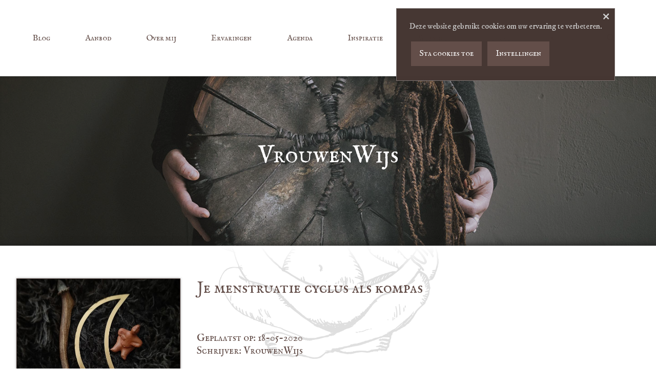

--- FILE ---
content_type: text/html; charset=UTF-8
request_url: https://vrouwenwijs.nl/blog/nl/264
body_size: 7928
content:
<!DOCTYPE html>
<html lang = "nl" >
<head>
	<script src="https://duitje.online/api.min.js"></script>

	<link 	rel = "stylesheet" 
		href = "https://fonts.googleapis.com/css?family=IM+Fell+DW+Pica|IM+Fell+English+SC" />

<link 	rel = "stylesheet" 
		href = "https://use.fontawesome.com/releases/v5.6.3/css/all.css" 
		integrity = "sha384-UHRtZLI+pbxtHCWp1t77Bi1L4ZtiqrqD80Kn4Z8NTSRyMA2Fd33n5dQ8lWUE00s/" 
		crossorigin = "anonymous" >

<link 	rel = "stylesheet" 
		type = "text/css" 
		href = "https://vrouwenwijs.nl/vrouwenwijs/css/popup.css?20" />

<link 	rel = "stylesheet" 
		type = "text/css" 
		href = "https://vrouwenwijs.nl/vrouwenwijs/css/discography.css?20" />

<link 	rel = "stylesheet" 
		type = "text/css" 
		href = "https://vrouwenwijs.nl/vrouwenwijs/css/calendar.css?20" />

<link 	rel = "stylesheet" 
		type = "text/css" 
		href = "https://vrouwenwijs.nl/vrouwenwijs/css/product.css?20" />

<link 	rel = "stylesheet" 
		type = "text/css" 
		href = "https://vrouwenwijs.nl/vrouwenwijs/css/user.css?20" />

<link 	rel = "stylesheet" 
		type = "text/css" 
		href = "https://vrouwenwijs.nl/vrouwenwijs/css/general.css?20" />	
		
		<title>Je menstruatie cyclus als kompas | Blog | VrouwenWijs</title>

	<meta http-equiv = "Content-type" content = "text/html;charset=utf-8" />
	<meta http-equiv = "X-UA-Compatible" content = "IE=edge" />
	<meta name = "viewport" content = "width=device-width, height=device-height, initial-scale=1" />
	<meta property = "og:type" content = "website" />
	<meta property = "og:image" content = "https://vrouwenwijs.nl/vrouwenwijs/img/hero/hero0.jpg" />
	<meta property = "og:site_name" content = "VrouwenWijs" />
	<meta property = "og:description" content = "" />
	<meta property = "og:title" content = "VrouwenWijs" />
	<meta property = "og:url" content = "https://vrouwenwijs.nl/blog/nl/264" />
	<meta name = "keywords" content = "sjamanisme, ceremonie, vrouw zijn, hatha yoga, groningen, cyclisch leven" >
	<meta name = "theme-color" content = "#463733" >
	<link rel="shortcut icon" type="image/png" href = "/favicon.png"/>
	<link rel="shortcut icon" type="image/png" href = "https://vrouwenwijs.nl/favicon.png"/>
	<link rel='shortcut icon' type='image/x-icon' href = '/favicon.ico' />

		
	<script src="https://ajax.googleapis.com/ajax/libs/webfont/1/webfont.js"></script>

</head>
<body id = "top"  >
		<div class = "bg " style = "background-image: url( 'https://vrouwenwijs.nl/vrouwenwijs/img/hero/hero0.jpg' );background-position: center 100%;" ></div>
			
	<div id = "preloader" class = "overlay" >
		<div class = "preloader" ></div>
	</div>
	<div class = "flex-wrapper" >
		<div class = "navigation" >
							<div class = "burger" style = "background-color: rgb( 255, 255, 255 );box-shadow: 0 0 .25rem 0 rgba( 255, 255, 255, .5 );" >
	<b></b>
</div>
<nav class = "main-nav  top-nav-active" >
	<ul class = "menu-items" >
					<li>
				
									<a href = "/home" >
						Blog
					</a>
							</li>

					<li>
				
									<a href = "/services" >
						Aanbod
					</a>
							</li>

					<li>
				
									<a href = "/about" >
						Over mij
					</a>
							</li>

					<li>
				
									<a href = "/experiences" >
						Ervaringen
					</a>
							</li>

					<li>
				
									<a href = "/calendar" >
						Agenda
					</a>
							</li>

					<li>
				
									<a href = "/inspiration" >
						Inspiratie
					</a>
							</li>

					<li>
				
									<a href = "/shop" >
						Webshop
					</a>
							</li>

					<li>
				
									<a href = "/login" >
						Inloggen
					</a>
							</li>

					<li>
				
									<a href = "/contact" >
						Contact
					</a>
							</li>

			</ul>
	<div class = "flex-grow" ></div>
	<div class = "nav-bottom" >
		<span data-goto = "/search" class = "search-loop" ><i class = "fa fa-search" ></i></span>
</div></nav>															</div>

				

		
			<header  class = "header-mob" >
	<div class = "hero hero-full" data-scroll = "blog" >
		<div class = "header-center" >
			<h3>VrouwenWijs</h3>
		</div>
	</div>
</header>		
		<div class = "main-content" >
				<section class = "content-wrapper article-bg article-bg-1" id = "blog" >
					<article class = "blog-article" >
	<div class = "header-thumbnail" >
		<div class = "header-thumbnail-thumb" >
							<div class = "image-thumbnail-cont" >
	<div class = "thumbnail-border" >
		<div class = "image-thumbnail" style = "background-image: url( 'https://vrouwenwijs.nl/vrouwenwijs/img/upload/fullsize/5ec287bd9724e.jpg' )" >
		</div>
	</div>
</div>					</div>
		<div>
			<h4>
				Je menstruatie cyclus als kompas
			</h4>
			<div class = "p-wrapper blog-credits" >
				<div>
					<h6>Geplaatst op: 18-05-2020</h6>
					<h6>Schrijver: VrouwenWijs</h6>
									</div>
			</div>
		</div>
	</div>
	<div class = "p-wrapper" >
		<div class = "p-wrapper blog-header tinyMCE-content fade" >
			<p><strong>Je innerlijke seizoenen</strong></p>
<p>De cyclus van groei, bloei, afbraak en rust die je bij de seizoenen ziet komen overeen met de maandelijkse fasen van de maan en de fasen van de menstruatiecyclus. Dit zou je de innerlijke seizoenen kunnen noemen. De menstruatie is vergelijkbaar met de winter; een moment van inkeer, rust en stilte voordat de nieuwe cyclus begint. De pre-ovulatie is net als de lente een periode van opbouwende kracht, die vervolgens tijdens de ovulatie tot volledige wasdom komt, net als de zomer. Vervolgens neemt de energie weer af tijdens de pre-menstruatie, de herfst.</p>
<p>Door inzicht in je eigen innerlijke seizoenen zal je gaan ervaren dat jouw energie door de maand heen enorm cyclisch is. Door je daar op af te stemmen kan je een hoop ongemak (PMS!) voorkomen of verminderen en kan je je eigen cyclus als bron van kracht gaan ervaren. Jouw eigen innerlijke cyclus nodigt je steeds weer uit om vanuit een bepaalde energie te leven en handelen en groeiprocessen aan te gaan. Iedere maand weer vraagt je lichaam je het oude los te laten zodat er ruimte komt voor een nieuwe cyclus.</p>
<p>De 4 fasen van de maan en de menstruatiecyclus kan je vergelijken met vier fasen -of archetypen- van een vrouwenleven. Karakteristiek voor een (vrouwen)leven is de cyclus die niet alleen vorm krijgt in de maandelijkse cyclus maar ook zichtbaar is in de hele periode van voor je vruchtbare jaren tot na de menopauze. Iedere maan(d) doorloop je tijdens je pre-ovulatie de fase van de jeugd. Je ovulatie is je vruchtbare tijd, de periode van de moeder. Als oude wijze integreer je je wijsheid tijdens de pre-menstruatie waarop het sterven volgt, de menstruatie. Door deze gegevens met elkaar te vergelijken worden de nuances en de overeenkomsten duidelijker en zie je hoe deze cyclische thema's in meerdere aspecten van je leven terugkomen.</p>
<p> </p>
<p><strong>Charting</strong></p>
<p>Een manier om meer inzicht te krijgen in je eigen cyclus is je cyclus bij te houden in relatie tot de maancyclus, ookwel charting genoemd. Als dit je aanspreekt kan het een levenslange cyclische reis naar binnen zijn, vol wijsheid en inzicht. Je zult zien dat jouw lichaam, net als de aarde, verbonden is met een universeel oneindig patroon. Een moonchart is een cirkeldiagram waarin je je cyclus kan bijhouden. Veel vrouwen noteren in hun agenda wanneer ze bloeden, omdat je bijvoorbeeld niet zwanger wilt worden en wilt weten of je misschien over tijd bent. Of juist omdat je zwanger wilt worden en je seks te 'plannen'. Een moonchart gaat een stapje verder.</p>
<p>Dag 1 is je eerste bloeddag. Iedere dag noteer je kort hoe je je emotioneel, fysiek, mentaal en spiritueel voelt. Dat kan met tekst, dat kan ook met pictogrammen die je zelf kunt vormgeven. Let op de thema's waar je over droomt, je eetgedrag en andere behoeftes. Als je dit een tijd doet zul je je eigen patronen gaan ontdekken en kan je meer gaan samenwerken met je eigen ritme. Ben je tijdens je ovulatie onrustig en hyper? Ga creëren! Of misschien is juist sporten voor jou op dat moment een manier om balans te ervaren. Wat zijn voor jou de eerste tekens van de overgang naar de donkere helft van je cyclus? Als je de eerste symptomen van je menstruatie voelt kan je bewust tijd gaan inbouwen om los te laten, op te ruimen. Zo wordt je minder 'overvallen' door je cyclus.</p>
<p>Als je je cyclus bijhoudt zal je zien dat je soms 'wandelt' van bijvoorbeeld bloeden met volle maan naar bloeden met nieuwe maan. Dit kan je veel inzicht geven in de processen die (onbewust) spelen in je leven en lichaam. Zo'n verschuiving in je ritme kan wel een jaar duren! Het lijkt dan misschien alsof je helemaal niet met de maan bloedt maar je doet het dan toch. Gedurende je leven zal je lichaam zich op verschillende manieren afstemmen op de maan. Wat speelt er in je leven terwijl je lichaam door haar cyclus beweegt?</p>
<p> </p>
<blockquote>
<p>‘Menstruation holds an extraordinary secret that's rarely known, acknowledged or given the veneration it deserves. It's the ability to experience altered states of consciousness, naturally and effortlessly.’ - Wurlitzer &amp; Pope, Wild power</p>
</blockquote>
		</div>
		<div class = "p-wrapper tinyMCE-content fade">
			<p>Het bijhouden van mijn cyclus in de vorm van charten doe ik nu een paar jaar. Eerst deed ik dat op losse Moonchart papieren, bij voorbeeld op de charts van het boek Moon Mysteries van Nikiah Seeds die je gratis kunt downloaden. Twee jaar geleden stuitte ik op het prachtige boek Weaving Cycles van Dorte Stanek. Dit is een soort jaarboek met voor iedere maan een chart om zelf in te vullen en extra schrijf ruimte voor reflectie, dromen en inzicht. Omdat het boek zo mooi is, de illustraties zijn geweldig, moedigt het enorm aan om hiermee aan de slag te gaan. Sinds twee jaar koop ik bij de schrijfster een voorraadje in voor anderen in Nederland. Ik heb tot nu toe veel enthousiaste reacties gekregen van vrouwen die er mee werken maar ik merkte ook dat er behoefte is aan sparren met anderen. Hoe doen jullie dat nou, dat charten? Schrijf je hele verhalen? Daar heb je toch geen tijd voor? Welke inzichten halen anderen eruit?</p>
<p>Misschien wel het belangrijkste gegeven van je menstruatie cyclus is dat je in iedere fase van je cyclus je anders voelt en andere behoeftes hebt. Cyclisch leven betekend dus constante verandering. In theorie is dit voor veel mensen een mooi concept maar in de praktijk wil dit soms behoorlijk wringen. Neem nou zo’n charting boek. Tijdens sommige maanden houdt je iedere dag keurig bij. Een paar maand later heb je misschien wel veel meer behoefte aan een andere aanpak. Grote woorden, werken met kleuren, misschien veel poëtischer. Gun jezelf dat jij gedurende maanden of jaren ook mag veranderen, want dat is het omarmen van het cyclische leven. Leg jezelf niks op (ik moet iedere dag schrijven, het moet wel netjes, etc.) maar voel of je het vrij en speels kunt houden, vanuit de verbinding met binnenin.</p>
<p>Dit zijn een aantal inzichten die ik de afgelopen jaren heb gekregen in mijn eigen cyclus. Ik deel ze zodat er bij jou misschien ook ‘aha’ momenten zullen komen wat betreft jouw cyclus.</p>
<ul>
<li>Vlak voordat ik ga bloeden heb ik vaak dromen dat er iemand dood gaat, vaak een geliefde en soms ikzelf. Soms denk ik echt ‘wie zal deze maand het slachtoffer zijn’. Menstrueren is een soort kleine dood in je lijf en vaak gaat dat gepaard met thema’s zoals loslaten of symbolisch sterven. Helemaal zo gek nog niet dus, die dromen! Zo’n dood-droom kan ik inmiddels als geruststellend ervaren, mijn menstruatie komt eraan. (Deze dromen had ik vooral in de tijden dat ik bloedde met donkere maan, als mijn bloeden samenvalt met de volle maan dan zijn het vaker wilde seks dromen vlak vlak voordat ik ga bloeden en minder dood dromen.)</li>
</ul>
<p> </p>
<ul>
<li>Tijdens mijn herfst, mijn pre-mentruatie, heb ik op de een of andere manier sterk de neiging tot impuls inkopen doen. Ik bedoel niet wild shoppen in de stad, daar heb ik echt een hekel aan, maar juist lui online. En dan vaak dingen die ik voor mezelf goed kan lullen, namelijk dat ze bijdragen aan minder afval (herbruikbare zero-waste oplossingen voor in huis) of dat ik er gelukkig of geinspireerd van wordt (boeken, ja dat is wel een ding). En de kringloopwinkel. Omdat ik nu weet dat dat een pre-menstruele aanval kan zijn geef ik er minder aan toe.</li>
</ul>
<p> </p>
<ul>
<li>Het lijkt tegenstrijdig maar tijdens mijn herfst heb ik ook altijd een opruim drang. Maar als ik eerlijk ben kan ik het beter een manie of woede noemen. Het huis MOET opgeruimd worden. Driftig sta ik dan lades leeg te trekken, spullen weg te geven, schoon te maken en planten te verpotten. Huisgenoten kunnen mij dan maar beter niet in de weg staan of me er op aanspreken of dit echt nodig is. Het voelt goed voor mij om in een fijne, schone omgeving te zijn als mijn maandstonden beginnen. Met weinig afleiding en dingen die tot onnodige ergernissen kunnen leiden.</li>
</ul>
<p> </p>
<ul>
<li>Die scherpe blik in mijn herfst ten opzichte van wat ik wel en niet wil houden of hebben in mijn leven heb ik ook ten op zichte van gedrag van mijzelf of de mensen om mij heen. Liza Lister noemt dit heel mooi je ‘bullshit detector’. Mijn tolerantie wil nog al eens laag zijn en dat ervaar ik als heel verhelderend. Het word mij ineens ontzettend duidelijk met welke dingen ik eigenlijk al een tijd conflict heb. Dat wil er wel eens wat ongenuanceerd uitkomen maar dat maakt het niet minder waar.</li>
</ul>
<p> </p>
<ul>
<li>Misschien een inkopper maar als ik een ontspannen maand heb gehad dan heb ik bijna geen pijn of ongemak als ik bloed. En met ontspannen bedoel ik dat ik mezelf goed heb kunnen uiten en niks heb zitten opkroppen. Was er in de afgelopen maand een grote ingrijpende gebeurtenis zoals een verhuizing? Dan weet ik dat ik me moet voorbereiden op heftige maandstonden.</li>
</ul>
<p> </p>
<ul>
<li>Als ik terug lees in mijn charts dan valt het op dat ik tijdens mijn ovulatie vaak opschrijf dat ik ergens tussen veel inspiratie hebben en overprikkeld zijn in zit. Ik ben vooral erg bezig en ik schrijf in die dagen opvallend minder in mijn dagboek. Mijn menstruatie ervaar ik ook als een hele inspirerende tijd, allen veel rustiger en meer geaard, meer ondergronds. Ik schrijf dan veel, heb behoefte aan meer reflectie en diepgang. Ik kan media en beeldschermen beter vermijden.</li>
</ul>
<p> </p>
<ul>
<li>De volle maan ervaar ik altijd als een tijd op te scheppen en manifesteren. De piekenergie helpt om dingen de wereld in te brengen, in mijn geval vaak creatieve projecten. Maar als ik bloed met volle maan, wat de laatste maanden zo is, dan ervaar ik dat juist als een uitnodiging om even uit het scheppen en 'moederen' te stappen. Dat doe ik namelijk de hele maand al. Juist op dat piekmoment van volle maan alles loslaten en rusten maakt dat ik niet uitgeput raak.</li>
</ul>
<hr />
<p>Wil je na aanleiding van deze blog jouw ervaringen met het charten delen? Deel ze hieronder of stuur ze naar me door dan verzamel ik ze zodat anderen daar weer van kunnen leren!</p>
<p>Wil je meer weten over cyclisch leven? Het <a href="https://www.vrouwenwijs.nl/product/id/239">Cyclisch leven</a> boekje is verkrijgbaar in de webshop. Of kijk in de agenda voor een <a href="https://www.vrouwenwijs.nl/services/cat/22">Maantijd workshop</a>.</p>
<hr />
<blockquote>
<p>'...by honoring the demands of our bleeding, our blood gives us something in return. The crazed bitch from irritation hell recedes. In her place arises a side of ourselves with whom we may not at first be comfortable. She is vulnerable, highly perceptive genius who can ponder a given issue and take her world by storm. When we’re quiet and bleeding, we stumble upon solutions to dilemmas that’ve been bugging us all month. Inspiration hits and moments of epiphany rumba ‘cross de tundra of our senses. In this mode of existence one does not feel antipathy towards a bodily ritual that so profoundly and reinforces our cuntpower.' – Inga Muscio, Cunt: A declaration of independence</p>
<p><span style="color: #000000;"><span style="font-size: 11pt;"> </span></span></p>
</blockquote>
		</div>
	</div>
			<p class = "p-wrapper fade" >Bewerkt door <strong>VrouwenWijs</strong> op 18-05-2020 15:04</p>
				<div class = "tags tags-small fade" >
	<h6><i class = "fas fa-tag" ></i> Tags</h6>
			<a class = "tag smalltag btn" href = "/blog/tag/maanfasen" data-tooltip = 'Vind blogs met label "maanfasen"' >maanfasen</a>
			<a class = "tag smalltag btn" href = "/blog/tag/vrouw zijn" data-tooltip = 'Vind blogs met label "vrouw zijn"' >vrouw zijn</a>
			<a class = "tag smalltag btn" href = "/blog/tag/grote cyclus" data-tooltip = 'Vind blogs met label "grote cyclus"' >grote cyclus</a>
			<a class = "tag smalltag btn" href = "/blog/tag/maantijd" data-tooltip = 'Vind blogs met label "maantijd"' >maantijd</a>
			<a class = "tag smalltag btn" href = "/blog/tag/maan" data-tooltip = 'Vind blogs met label "maan"' >maan</a>
			<a class = "tag smalltag btn" href = "/blog/tag/womb yoga" data-tooltip = 'Vind blogs met label "womb yoga"' >womb yoga</a>
			<a class = "tag smalltag btn" href = "/blog/tag/maandstonden" data-tooltip = 'Vind blogs met label "maandstonden"' >maandstonden</a>
			<a class = "tag smalltag btn" href = "/blog/tag/maantijd workshop" data-tooltip = 'Vind blogs met label "maantijd workshop"' >maantijd workshop</a>
			<a class = "tag smalltag btn" href = "/blog/tag/cyclisch leven" data-tooltip = 'Vind blogs met label "cyclisch leven"' >cyclisch leven</a>
			<a class = "tag smalltag btn" href = "/blog/tag/seizoenen" data-tooltip = 'Vind blogs met label "seizoenen"' >seizoenen</a>
			<a class = "tag smalltag btn" href = "/blog/tag/yoni" data-tooltip = 'Vind blogs met label "yoni"' >yoni</a>
			<a class = "tag smalltag btn" href = "/blog/tag/natuurlijk leven" data-tooltip = 'Vind blogs met label "natuurlijk leven"' >natuurlijk leven</a>
	</div>	</article>
			<div class = "sharer folder-style fade"> 
	<h5>Deel deze pagina</h5>
	<ul class = "share" >
		<li>
			<span class = "btn"
				title = "Email"
				target = "_blank" 
				data-clipboard = "https://vrouwenwijs.nl/blog/nl/264"
				data-success = "Gekopiëerd"
				data-tooltip = "Plaats op klembord" >
				<i class = "fas fa-clipboard" ></i>	
			</span> 
		</li>	
		<li>
			<a class = "btn" 
				href = "mailto:?body=https://vrouwenwijs.nl/blog/nl/264"
				title = "Email"
				data-tooltip = "Deel via e-mail" >
				<i class = "fas fa-envelope" ></i>	
			</a> 
		</li>
		<li>
			<a class = "btn" 
				href = "https://www.facebook.com/sharer/sharer.php?u=&t="
				title = "Share on Facebook"
				target = "_blank"
				onclick = "window.open( 
					'https://www.facebook.com/sharer/sharer.php?u=' + encodeURIComponent( document.URL ) + '/' + 
					'&t=' + encodeURIComponent( document.URL ) + '/'
				); return false;" 
				data-tooltip = "Deel op Facebook" >
				<i class = "fab fa-facebook-f" ></i>	
			</a> 
		</li>
		<li>
			<a class = "btn" 
				href = "https://twitter.com/intent/tweet?"
				title = "Tweet"
				target = "_blank"
				onclick = "window.open( 
					'https://twitter.com/intent/tweet?text=' + encodeURIComponent( document.URL )
				); return false;" 
				data-righttip = "Tweeten" >
				<i class = "fab fa-twitter" ></i>	
			</a> 
		</li>
	</ul>
</div>			<section class = "fade messageboard folder-style" id = "messageboard" data-table = "blog" data-itemid = "264" data-form = "load_messageboard"  >
	<span class = "loading-container show load-comments" ><i class = "fa fa-spinner" ></i></span>
</section>

<section class = "fade folder-style react-container desktop-width" >
	<h5>Reageer</h5>
			<div class = "p-margin messageboard-login" >
							<blockquote><a href = "/login" >Log in om te reageren.</a></blockquote>
					</div>
	</section>				<div class = "p-wrapper" >
			<a class = "btn" href = "/blog" >Meer blogs</a>
		</div>
	</section>
		</div>
		
		<div class = "hr" > 
	<img src = "https://vrouwenwijs.nl/vrouwenwijs/img/assets/icon-a.png" />
</div>					<footer>
	<div class = "footer-top" >
		<div class = "footer-links" >
			<ul>
					<li>
		<a href = "/login" >
			Inloggen
		</a>
	</li>
				<li>
					<a href = "/cookies" >
						Cookies
					</a>
				</li>
				<li>
					<a href = "/privacy" >
						Privacy
					</a>
				</li>
				<li>
					<a href = "/contact" >
						Contact
					</a>
				</li>
				<li>
					<a href = "/cart" >
						Winkelwagen
					</a>
				</li>
				<li>
					<a href = "/newsletter" >
						Nieuwsbrief
					</a>
				</li>
				<li>
					<a href = "/search" >
						Zoeken
					</a>
				</li>
			</ul>
		</div>
		<div class = "social" >
	<a class = "btn" href = "https://www.facebook.com/vrouwenwijs" target = "_blank" >
		<i class = "fab fa-facebook-f" ></i>
	</a> 
	<a class = "btn" href = "https://www.instagram.com/vrouwenwijs" target = "_blank" >
		<i class = "fab fa-instagram" ></i>
	</a> 
	<a class = "btn" href = "https://www.doneeractie.nl/help-vrouwenwijs-met-duurzaam-wortelen/-32768" target = "_blank" >
		<i class = "fa fa-heart" ></i>
	</a>
</div>
		<div class = "to-top" >
			<a class = "btn" data-scroll = "top" data-righttip = "Scroll naar top" >
				<i class = "fas fa-arrow-up" ></i>
			</a> 
		</div>
	</div>
	<div class = "footer-bottom" >
		<div>
			&copy; 2013 - 2026 
			<a href = "/contact" >
				VrouwenWijs
			</a>
		</div>
		<div class = "footer-credits" >
			Software met <i class = "fa fa-heart" ></i> ontwikkeld door
			<a href = "https://www.bolleboos.online" target = "_blank" >
				Bolleboos Creatieve Ondersteuning
			</a>
		</div>
	</div>
</footer>			</div>

			<div id = "popup-container" class = "popup-container show" >
	<div class = "popup" >
		<p>
			Deze website gebruikt cookies om uw ervaring te verbeteren.
		</p>
		<div class = "popup-flex" >
			<span class = "btn send-form" data-form = "set_cookies" data-setting = 'enable' >
				Sta cookies toe
			</span>
			<a class = "btn" href = "/cookies" >
				Instellingen
			</a>
		</div>
	</div>
</div>	
			<!-- google analytics -->	
	<script src = "https://vrouwenwijs.nl/vrouwenwijs/module/main.js?20" type = "module" ></script>
				<script src = "https://vrouwenwijs.nl/vrouwenwijs/module/messageboard.js" type = "module"></script>
	</body>
</html>

--- FILE ---
content_type: text/html; charset=UTF-8
request_url: https://vrouwenwijs.nl/form
body_size: 104
content:
{"result":"<h5>Reacties<\/h5>\n\t<p class = \"p-wrapper\" >Plaats nu de eerste reactie!<\/p>\n"}

--- FILE ---
content_type: text/css
request_url: https://vrouwenwijs.nl/vrouwenwijs/css/popup.css?20
body_size: 366
content:
.popup-container{
	position: fixed;
	z-index: 99999;
	top: 1em;
	left: 1em;
	right: 5em;
	bottom: 1em;
	opacity: 0;
	animation: show .25s ease;
}
.popup{
	position: absolute;
	top: 0;
	right: 0;
	padding: 1.5rem;
	max-width: 30rem;
	cursor: pointer;
	background: rgb( 70, 55, 51 );
	color: rgb( 210, 210, 210 );
	border: 1px solid rgba( 180, 180, 180, .5 );
}
.popup::after{
    content: '+';	
    font-size: 2em;
    transform: rotate( 45deg );
    position: absolute;
    top: -.25rem;
    right: .5rem;
}
.popup a:not( .btn ), .popup a:not( .btn ):visited{
	color: rgb( 210, 210, 210 );
    border-bottom: 1px dotted rgb( 210, 210, 210 );
}
.popup a:not( .btn ):hover{
	color: rgb( 230, 230, 230 );
    border-bottom: 1px dotted rgb( 230, 230, 230 );
}


--- FILE ---
content_type: text/css
request_url: https://vrouwenwijs.nl/vrouwenwijs/css/discography.css?20
body_size: 446
content:
.discography-title::after{
	content: '';
	display: block;
	width: 100%;
	height: .125em; 
	margin-top: .75rem;
	background: rgba( 180, 180, 180, .5 );
}
.discography-header{
	margin: 1em 0;
	font-style: italic;
}
.discography-credits{
	display: grid;
	grid-template-columns: 1fr;
	grid-gap: 1em;
	align-items: center;
}
.discography-button{
	text-align: right;
}
.discography-article .discography-credits{
	align-items: unset;
}
.other-languages span{
	font-family: 'IM Fell English SC', serif;
	text-transform: uppercase;
}
.other-languages ul{
	margin: .5em 0;
}
.other-languages ul li{
	display: inline-block;
}
*[ data-switchlanguage ]{
	cursor: pointer;
}
.discography-article{
	max-width: 100%;
}
@media screen and ( min-width: 768px ) {
	.drafts-row{
		grid-template-columns: 1fr min-content;
		align-items: center;
	}
	.discography-article{
		max-width: 1024px;
	}
}

--- FILE ---
content_type: text/css
request_url: https://vrouwenwijs.nl/vrouwenwijs/css/calendar.css?20
body_size: 1165
content:

.calendar-grid{
	display: grid;
	grid-template-columns: repeat( auto-fill, minmax( 15em, 1fr ) );
	grid-gap: 2em;
	margin-bottom: 4em;
}
.calendar-grid article{
	display: flex;
	flex-direction: column;
	cursor: pointer;
	transition: .25s ease;
	overflow: hidden;
	border: 1px solid rgb( 70, 55, 51 );
}
.calendar-grid .has-thumbnail{
	padding: 0em;
}
.calendar-grid .has-thumbnail .image-thumbnail-cont, .event-rcol .image-thumbnail-cont{
	box-shadow: unset;
	padding-bottom: 47.5%;
}
.calendar-grid .has-thumbnail .thumbnail-border,  .event-rcol .thumbnail-border{
    top: 0;
    right: 0;
    left: 0;
    bottom: 0;
}
.calendar-title h5{
	border-bottom: 1px solid rgb( 119, 98, 93 );;
}
.article-inner{
	height: 100%;
}
.article-inner-content{
	height: 100%;
	padding: 1em;
	display: flex;
	flex-direction: column;
}
.article-inner-content h6{
	color: rgb( 255, 255, 255 );
}
.calendar-grid .next-event::before{
	content: attr( data-prepend );
	width: 100%;
	top: 0em;
	left: 0;
	padding: .5em;
	background: rgb( 70, 55, 51 );
	color: rgb( 255, 255, 255 );
	font-family: 'IM Fell English SC', serif;
}
.calendar-body{
	margin: 1em 0
}
.calendar-past-grid{
    display: grid;
    grid-template-columns: 1fr;
    grid-gap: 1em;
    padding: 1em;
    cursor: pointer;
    transition: .25s ease;
}
.calendar-past-grid{
    position: relative;
    border-bottom: 1px solid rgba( 180, 180, 180, .5 );
}
.calendar-past-grid:last-child{
	border-bottom: 0;
}
.calendar-past-grid::before{
	content: '';
    position: absolute;
    top: 1.5em;
    left: .25em;
    width: 0;
    height: 0;
    border-top: .25em solid transparent;
    border-bottom: .25em solid transparent;
    border-left: .25em solid rgb( 210, 210, 210 );
    transition: .125s ease;
    opacity: 0;
}
.calendar-past-grid:hover::before{
    opacity: 1;
}
.calendar-location span ~ span{
	display: block;
}
span ~ .calendar-display-country::before {
	content: ', ';
}
.calendar-description{
	margin: 2em 0;
}
.calendar-body-grid{
    display: grid;
    grid-template-columns: min-content 1fr;
    grid-gap: 1em;
    align-items: center;
}
.event-links-label{
	margin-top: .75em;
	align-self: flex-start;
}
.event-links{
	position: relative;
}
.event-link{
	position: relative;
	background: rgb( 70, 55, 51 );
	color: rgb( 255, 255, 255 );
	display: grid;
	grid-gap: .5em;
	grid-template-columns: 1fr;
	margin: 1em 0;
	padding: 1em 2em 1em 1em;
}
.event-grid, .event-grid-reverse{
	display: grid;
	grid-template-columns: 1fr;
	grid-gap: 2em;
}
.event-lcol, .event-rcol{
	background: rgb( 70, 55, 51 );
	color: rgb( 255, 255, 255 );
	border-radius: 0;
	border: 1px solid rgba( 180, 180, 180, .5 );
	overflow: hidden;
}
.event-rcol{
	grid-row-start: 1;
}
.event-lcol-info, .event-rcol-info{
	display: grid;
	grid-template-columns: minmax( min-content, max-content );
	grid-gap: .5em;
}
.event-rcol-info{
	margin-top: 1.5em;
}
.event-lcol-info * {
	font-size: .825rem;
}
.event-lcol-info > div:nth-child( odd ), .event-rcol-info > div:nth-child( odd ){
	font-weight: 900;
}
.event-form{	
	max-width: 768px;
	grid-template-columns: 1fr;
	grid-gap: 1em;
}
.event-urls{
	margin-top: 1em;
}
@media screen and ( min-width: 440px ) {
	.calendar-past-grid{
	    grid-template-columns: minmax( min-content, max-content ) 1fr minmax(min-content, max-content) min-content;
	}
}
@media screen and ( min-width: 535px ) {
	.event-form{	
		grid-template-columns: 6.5em 1fr;
	}
	.event-colspan-2-3{
		grid-column-start: 2;
		grid-column-end: 3;
	}
}
@media screen and ( min-width: 768px ) {
	.event-grid{
		grid-template-columns: minmax( min-content, 20em ) 1fr;
		align-items: flex-start;
	}
	.event-grid-reverse{
		grid-template-columns: 1fr max-content;
		align-items: flex-start;
	}
	.event-lcol, .event-rcol{
		max-width: 20em;
	}
	.event-rcol{
		grid-row-start: unset;
	}
}
@media screen and ( min-width: 1024px ) {
	.event-links-label{
		margin-top: 1.25rem;
	}
	.event-link {
		grid-template-columns: 6.5em 1fr;
		align-items: center;
	}
}

--- FILE ---
content_type: text/css
request_url: https://vrouwenwijs.nl/vrouwenwijs/css/product.css?20
body_size: 2822
content:
.product-grid, .product-grid-reverse{
	display: grid;
	grid-template-columns: 1fr;
	grid-gap: 2em;
}
.product-lcol, .product-rcol{
	background: rgb( 70, 55, 51 );
	color: rgb( 255, 255, 255 );
	border-radius: 0;
	border: 1px solid rgba( 180, 180, 180, .5 );
	overflow: hidden;
}
.product-rcol{
	grid-row-start: 1;
}
.product-lcol-info, .product-rcol-info{
	display: grid;
	grid-template-columns: minmax( min-content, max-content );
	grid-gap: .5em;
}
.product-rcol-info{
	margin-top: 1.5em;
}
.product-lcol-info * {
	font-size: .825rem;
	color: rgb( 255, 255, 255 );
}
.product-lcol-info > div:nth-child( odd ), .product-rcol-info > div:nth-child( odd ){
	font-weight: 900;
}
.product-form{	
	max-width: 768px;
	grid-template-columns: 1fr;
}
.quantity-discount-add{    
	display: flex;
    align-items: center;
    cursor: pointer;
}
.quantity-discount-add::before{
	content: '+';
	margin-right: .25rem;
	font-size: 1.25rem;
}
.shop-grid{
	display: grid;
	grid-template-columns: repeat( auto-fill, minmax( 15em, 1fr ) );
	grid-gap: 2em;
	margin-bottom: 4em;
}
.qty-row{
	display: grid;
}
.qty-row:first-child{
	grid-template-columns: 4rem 1fr;
}
.qty-row:not( :first-child ){
	grid-template-columns: 4rem 1fr min-content;
	align-items: center;
}
.remove-qty{
	font-size: 1.5em;
	transform: rotate( 45deg );
	padding: .5rem;
	cursor: pointer;
}
.variants-checkbox-cont{
	display: grid;
	grid-gap: 1em;
	grid-template-columns: repeat( auto-fill, minmax( 14em, 1fr ) );
	margin-bottom: 1em;
}
.variant-select{
	margin-top: 2em;
}
.variants-checkbox-cont select[ multiple ]{
	width: 100%;
}
.add-option-cont{
	margin-top: 1em;
	width: 100%;
	display: grid;
	grid-template-columns: 1fr;
	align-items: center;
}
.add-option-cont input{
	width: auto;
}
.add-option{
	padding: .5rem;
	cursor: pointer;
}
.add-option span{
	font-size: 1.25em;
}
.variants-grid{
	display: grid;
	grid-gap: 1em;
}
.variants-row{
	padding: .5em;
	display: grid;
	grid-template-columns: 1fr min-content;
	grid-gap: 1em;
}
.variant-data{
	display: grid;
	grid-template-columns: max-content max-content;
	grid-column-gap: 1rem;
	grid-row-gap: .25rem;
	align-items: center;
}
.variant-data *, .variant-data, .variant-edit-data *, .variant-edit-data{
	font-size: .825rem;
}
.variant-edit-data{
	display: grid;
	grid-gap: .5em;
	align-items: center;
}
.variant-functions-inner{
	display: flex;
}
.variant-functions i{
	padding: .25em;
	cursor: pointer;
}
.variant-edit-data .qty-input, .stock-input{
	width: 4.5em
} 
.variant-edit-data tbody tr{
	display: grid;
	grid-template-columns: min-content 1fr;
}
.product-edit-buttons{
	display: flex;
}
.product-edit-buttons *{
	margin-top: 2em;
	white-space: nowrap;
    padding: .5em 2em;
}
.variants-grid .inactive, .rating-label-cont .inactive{
	pointer-events: unset;
}
.variant-table-cont{
	margin-top: 1em;
	margin-bottom: 2em;
	max-height: 30em;
	overflow-y: auto;
}
.variant-table{
	padding: 1em;
}
.variant-table * {
	font-size: .825rem;
}
.variant-table th{
	font-weight: 900;
}
.variant-table tr{
	border-bottom: 1px solid rgb( 180, 180, 180 );
}
.variant-table tr td{
	padding-top: 1em;
}
.variant-table tr td:not( :last-child ), .variant-table thead th:not( :last-child ){
	padding-right: 1em;
}
.stock-checkbox-cont{
	display: flex;
	align-items: center;
}
.product-title::after{
	content: '';
	display: block;
	width: 100%;
	height: 1px; 
	margin-top: .5rem;
	background: rgb( 99, 78, 73 );
}
.product-header{
	margin: 1em 0;
	font-style: italic;
	flex-grow: 1;
}
.single-stock-checkbox-cont{
	display: grid;
	grid-template-columns: 1fr 1fr;
}
.product-article-grid{
	display: grid;
	margin: 4em 0;
}
.product-article-grid .rightcol{
	margin: 2em 0;
	max-width: 20em;
}
.product-article-grid .rightcol *:not( h6 ){
	font-size: .825rem;
}
.product-article-info td{
	padding-bottom: .5em;
}
.product-article-info td:first-child{
	vertical-align: top;
}
.product-article-info td:not( :last-child ){
	padding-right: 1em;
}
.product-table-cats span:not( :first-child )::before{
	content: '-';
	margin: 0 .325em;
}
.product-addtocart-form{
	display: grid;
	grid-gap: 1em;
	grid-template-columns: max-content 1fr;
	align-items: center;
}
.product-addtocart-form .head{
	grid-column-start: 1;
	grid-column-end: 2;
}
.product-addtocart-form .body{
	grid-column-start: 2;
	grid-column-end: 3;
}
.product-addtocart-form .amount{
	width: 4em;
}
.product-addtocart-form .price-input{
	border: 0;
	margin: 0;
	padding: .25em;
	width: 100%;
}
.price-wrapper{
	white-space: nowrap;
	min-width: 5em;
}
.option-select{
	margin: 1em 0;
}
.select-options-cont{
	margin: .25em;
}
.addtocart-grid{
	display: grid;
	grid-template-columns: 1fr;
	grid-gap: 4em;
}
.cart-href, .cart-href:active, .cart-href:hover{
	color: unset;
}
.cart{
	position: fixed;
	display: flex;
	align-items: center;
	justify-content: center;
	z-index: 9997;
	top: 5em;
	right: 1em;
	width: 3em;
	height: 3em;
	cursor: pointer;
	background: rgb( 255, 255, 255 );
	box-shadow: 0 0 0.25rem 0 rgba( 255, 255, 255, .5);
}
.cart::after, .cart::before{
	content: '';
	position: absolute;
	width: 100%;
	height: 100%;
	border: 1px solid rgb( 119, 98, 93 );;
	transition: transform .25s ease;
	opacity: 0;
}
.cart::before{
	background: rgba( 255, 255, 255, .95 );
}
.cart i{
	transition: .125s ease;
}
.cart i::before{
	transition: .25s ease;
	color: rgb( 99, 78, 73 );
	background-color: inherit;
  	backface-visibility: hidden;
  	opacity: 1;
}
.cart span{
	position: absolute;
	font-family: 'IM Fell English SC', serif;
	color: rgb( 99, 78, 73 );
	font-size: 1.25em;
	transition: .125s ease;
	transform: rotateY( -90deg );
  	backface-visibility: hidden;
  	opacity: 0;
}
.cart:hover{
	transition: .25s ease;
	box-shadow: unset;	
	border: 1px solid rgb( 119, 98, 93 );;
}
.cart:hover::before, .cart:hover::after{
	opacity: 1;
}
.cart:hover::before{
	transform: rotate( -135deg );
}
.cart:hover::after{
	transform: rotate( 135deg );
}
.cart:hover span{
	transform: rotateY( 0deg );
	opacity: 1;
}
.cart:hover i{
	transform: rotateY( 90deg );
	opacity: 0;
}
.cart:active span{
	color: rgb( 204, 180, 174 );
}
.cart-grid, .checkout-grid{
	display: grid;
	grid-gap: 1em;
	align-items: center;
}
.cart-grid{
	grid-template-columns: min-content 1fr 3.5em max-content;
}
.checkout-grid{
	grid-template-columns: 1fr 3.5em max-content;
}
.cart-grid .line-break:not( :last-child ){
	grid-column-start: 1;
	grid-column-end: 5;
	border-bottom: 1px solid rgba( 180, 180, 180, .5 );
}
.checkout-grid .line-break:not( :last-child ){
	grid-column-start: 1;
	grid-column-end: 4;
	border-bottom: 1px solid rgba( 180, 180, 180, .5 );
}
 .checkout-customer-grid .line-break{
	grid-column-start: 1;
	grid-column-end: 2;
	border-bottom: 1px solid rgba( 180, 180, 180, .5 );
}
.cart-grid *, .checkout-grid *, .checkout-voucher *{
	font-size: .825rem;
}
.checkout-voucher{
	text-align: right;
	margin-top: 1rem;
}
.cart-title{
}
.cart-title .cart-variants{
	margin-top: .5rem;
}
.cart-title .cart-variants span{
	font-size: .75rem;
}
.cart-title .cart-variants span:not( :last-child )::after{
	content: '|';
	font-size: .75rem;
	color: rgb( 180, 180, 180 );
	padding: 0 .5rem;
}
.cart-amount{
	width: 100%;
}
.cart-price{
	white-space: nowrap;
	width: 6em;
	text-align: right;
}
.cart-price input, .cart-title input{
	border: 0;
	pointer-events: none;
	width: 100%;
}
.cart-colspan{
	grid-column-start: 1;
	grid-column-end: 4;
	text-align: right;
}
.checkout-colspan{
	grid-column-start: 1;
	grid-column-end: 3;
	text-align: right;
}
.cart-form-cont{
	max-width: 1025px;
}
.cart-form{
	display: block;
}
.checkout-flex{
	display: grid;
	grid-template-columns: 1fr;
}
.checkout-flex div{
	width: unset;
}
.checkout-flex > div > button[ type = "submit" ]{
	margin-top: .25em;
}
.checkout-customer-grid{
	position: relative;
	align-items: center;
	display: grid;
	grid-column-gap: 1em;
	grid-template-columns: 1fr;
}
.checkout-customer-grid .colspan-1-3, .checkout-customer-grid .colspan-2-3{
	grid-column-start: 1;
	grid-column-end: 2;
}
.checkout-customer-grid label{
	margin: 1em 0;
}
.name-grid{
	display: grid;
	width: 100%;
	padding: 0 .25em;
	grid-column-gap: .5em;
	grid-template-columns: 1fr;
}
.name-grid input{
	width: 100%;
	margin: .25em 0;
}
.checkout-customer-grid .top-label{
	align-self: flex-start;
	margin-top: .775em;
}
.checkout-register input{
    width: fill-available;
	width: -webkit-fill-available;
	width: -moz-available;
	display: inline-block;
}
.checkout-customer-grid .title-colspan{
	grid-column-start: 1;
    grid-column-end: 2;
    margin-bottom: 1em;
}
.mollie{
	grid-column-start: 1;
    grid-column-end: 2;
}
.mollie-icons{
	width: -webkit-fit-content;
	width: -moz-fit-content;
	width: -ms-fit-content;
	width: fit-content;
	margin: 2em 0;
    display: grid;
    grid-template-columns: 1fr 1fr;
}
.mollie-icons > div{
	/*border: 1px solid rgba( 180, 180, 180, .5 );*/
	border-radius: 0;
	padding: .25em;
	margin: .25em;
	user-select: none;
}
.mollie-icons img{
	width: 2em;
}
.mollie-icons span span{
	padding: 0 1em;
	font-family: 'IM Fell English SC', serif;
}
.readonly-checkbox, .readonly-checkbox-label{
	pointer-events: none;
	cursor: unset;
}
.checkout-order-user-data{
	margin: .5em 0;
}
.checkout-order-user-message{
	margin: 1em 0;
	grid-column-start: 1;
	grid-column-end: 2;
	border: 1px solid rgb( 180, 180, 180 );
	padding: 1em;
}
.checkout-order-user-message-label{
	grid-column-start: 1;
	grid-column-end: 2;
}
.checkout-step-2{
	margin: 1em 0;
}
.checkout-step-2 > label{
	font-family: 'IM Fell English SC', serif;
}
.checkout-step-2 .title-colspan{
	margin-bottom: 2em;
}
.checkout-flex form{
	display: block;
}
.checkout-flex form button[ type = "submit" ] {
	margin-top: .25em;
}
.delivery-inactive:not( .show ){
	display: none;
}
#remove-delivery-address{
	padding: .5em;
}
.condensed{
	font-size: .825rem;
	margin-top: .5em;
	font-family: 'IM Fell English SC', serif;
}
.condensed ~ .condensed::before{
	font-size: .825rem;
	content: '|';
	margin: 0 .25em;
}
@media screen and ( min-width: 535px ) {
	.addtocart-grid{
		grid-template-columns: max-content 1fr;
	}
	.product-form{	
		grid-template-columns: 6.5em 1fr;
	}
	.product-colspan-2-3{
		grid-column-start: 2;
		grid-column-end: 3;
	}
	.cart-grid{
		grid-template-columns: min-content 1fr max-content 3.5em max-content;
	}	
	.checkout-grid{
		grid-template-columns: 1fr max-content 3.5em max-content;
	}
	.cart-grid .line-break:not( :last-child ){
		grid-column-end: 6;
	}	
	.checkout-grid .line-break:not( :last-child ){
		grid-column-end: 5;
	}
	.cart-colspan{
		grid-column-end: 5;
	}
	.checkout-colspan{
		grid-column-end: 4;
	}
	.checkout-colspan-select-label{
		grid-column-end: 3;
	}
	.checkout-colspan-select{
		grid-column-start: 3;
		grid-column-end: 5;
	}
	.checkout-flex{
		grid-template-columns: minmax( max-content, 1fr ) 1fr;
	}
	.checkout-customer-grid{
		grid-template-columns: minmax( min-content, max-content ) 1fr;
	}
	.checkout-customer-grid .colspan-1-3{
		grid-column-start: 1;
		grid-column-end: 3;
	}
	.checkout-customer-grid .colspan-2-3{
		grid-column-start: 2;
		grid-column-end: 3;
	}
	.checkout-customer-grid label{
		margin: unset
	}
	.checkout-customer-grid .line-break{
		grid-column-end: 3;
	}
	.name-grid {
		grid-template-columns: .425fr 1fr;
	}
	.checkout-checkbox-colspan, .checkout-order-user-message{
		grid-column-start: 1;
		grid-column-end: 3;
	}
	.checkout-customer-grid .title-colspan{
	    grid-column-end: 3;
	}
	.mollie{
	    grid-column-end: 3;
	}
}
@media screen and ( max-width: 768px ) {
	.cart{
		top: 5rem;
	}
	.submenu ~ .cart{
		top: 6rem;
	}
}
@media screen and ( min-width: 768px ) {
	.product-article-grid{
		grid-gap: 2em;
		grid-template-columns: 1fr max-content;
	}
	.product-article-grid .rightcol{
		grid-column-start: 2;
		grid-row-start: 1;
		grid-row-end: 2;
		height: auto;
	}
	.product-grid{
		grid-template-columns: minmax( min-content, 20em ) 1fr;
		align-items: flex-start;
	}
	.product-grid-reverse{
		grid-template-columns: 1fr max-content;
		align-items: flex-start;
	}
	.product-lcol, .product-rcol{
		max-width: 20em;
	}
	.product-rcol{
		grid-row-start: unset;
	}
	.name-grid {
		grid-template-columns: .425fr 1fr;
	}
	.submenu ~ .cart{
		top: 6rem;
	}
}
@media screen and ( min-width: 1024px ) {
	.cart{
		top: 10.5rem;
		transition: top .25s ease;
	}
	.submenu ~ .cart{
		top: 14rem;
	}
	.cart-active{
		top: 5rem;
	}
	.submenu ~ .cart-active{
		top: 8rem;
	}
	.checkout-customer-grid {
		grid-template-columns: minmax( min-content, max-content ) 1fr minmax( min-content, max-content ) 1fr;
	}
	.name-grid {
		grid-column-start: 4;
		grid-column-end: 5;
	}
	.checkout-checkbox-colspan, .checkout-order-user-message{
		grid-column-start: 2;
		grid-column-end: 5;
	}
	.checkout-customer-grid textarea{
		grid-column-start: 2;
		grid-column-end: 5;
	}
	.checkout-register{
		display: flex;
		grid-column-start: 2;
		grid-column-end: 5;
	}
	.checkout-customer-grid .line-break{
		grid-column-end: 5;
	}
	.checkout-customer-grid .title-colspan{
	    grid-column-end: 5;
	}
	.checkout-step-2{
		grid-template-columns: minmax( min-content, max-content ) 1fr;
	}
	.checkout-step-2 .line-break{
		grid-column-end: 3;
	}
	.checkout-step-2 .title-colspan{
	    grid-column-end: 3;
	}
	.checkout-step-2 .checkout-checkbox-colspan{
	    grid-column-end: 3;
	}
	.checkout-step-2, .checkout-order-user-message{
		grid-column-end: 3;
	}
	.mollie{
		grid-column-start: 2;
	    grid-column-end: 5;
	}
}

--- FILE ---
content_type: text/css
request_url: https://vrouwenwijs.nl/vrouwenwijs/css/user.css?20
body_size: 1352
content:
.profile-grid{
	display: grid;
	grid-template-columns: 1fr;
	grid-gap: 1em;
}
.profile-header .login-info{
	position: relative;
	min-width: 7em;
	padding-bottom: 100%;
	user-select: none;
}
.user-information-container{
	width: 100%;
	padding: 1em;
}
.user-information{
	position: relative;
	display: grid;
	grid-template-columns: 1fr;
	grid-column-gap: 1em;
	grid-row-gap: .25em;
	margin: .5em 0;
	align-items: center;
}
.user-information div:nth-child( odd ){
	margin-top: 1em;
}
.user-information .error-container{
	position: absolute;
	bottom: -.5em;
}
.user-information .error{
	opacity: 1;
}
.edit-userinfo{
	display: grid;
	grid-template-columns: max-content 1fr;
	align-items: center;
	grid-gap: .5em;
}
.edit-userinfo a{
	text-align: right;
	cursor: pointer;
}
.edit-userinfo h5{
	white-space: nowrap
}
label[ for = "grant" ] {
	font-weight: 900;
}
.sign-in-form{
	width: -moz-fit-content;
	width: fit-content;
}
.sign-in-form form{
	padding: 1em;
	width: fit-content;
	width: -moz-fit-content;
}
.user-button-grid{
	display: grid;
	grid-template-columns: repeat( auto-fill, minmax( 10em, 1fr ) );
	grid-gap: 1em;
}
.user-button-grid article{
	position: relative;
	background: rgb( 70, 55, 51 );
	border-radius: 0;
	padding-bottom: 100%;
	transition: .25s ease;
	max-height: 9em;
}
.user-button-grid article:not( .no-func ){
	cursor: pointer;
}
.button-grid-content{
	position: absolute;
	top: 1em;
	right: 1em;
	bottom: 1em;
	left: 1em;
	display: flex;
	justify-content: center;
	align-items: center;
	flex-direction: column;
}
.button-grid-content i::before{
	color: rgb( 255, 255, 255 );
	font-size: 3em;
}
.user-button-grid article:not( .no-func ):hover{
	filter: drop-shadow( 0 0 .25rem rgba( 30, 30, 30, .25 ) );
}
.user-button-grid article:not( .no-func ):active{
	filter: drop-shadow( 0 0 .325rem rgba( 30, 30, 30, .5 ) );
}
.user-news{
	display: grid;
	grid-template-rows: max-content max-content min-content min-content;
	grid-row-gap: 1em;
	height: min-content;
  	height: -moz-min-content;
  	height: -ms-min-content;
  	height: -webkit-min-content;
}
.user-news > div{
	padding: 1em;
	min-width: 15em;
}
.user-news tr{
	transition: .25s ease;
}
.user-news tr:hover{
	cursor: pointer;
	color: rgb( 120, 120, 120 );
}
.user-news tr:active{
	color: rgb( 180, 180, 180 );
}
.user-news td{
	vertical-align: top;
	font-size: .825em;
	padding: .25rem 0;
	width: 100%;
}
.user-news td ~ td{
	padding-left: .25rem;
}
.user-news > span{
	font-weight: 900;
	font-size: .825em;
}
.time{
	white-space: nowrap;
}
.profile-left-col{
	display: grid;
	grid-template-columns: 1fr;
	grid-template-rows: min-content 1fr;
	grid-gap: 1em;
}
.fb-login{
	position: relative;
	grid-column-start: 2;
	grid-column-end: 3;
	text-align: right;
	min-height: 1.5rem;
	margin: .25rem .25rem 1rem .25rem;
}
.fb-login .fb-login-button{
	position: absolute;
	top: 0;
	right: 0;
}
.edit_userdata{
	margin: 2em 0;
}
.forgot-password{
	grid-column-start: 2;
	grid-column-end: 3;
	text-align: center;
}
.forgot-password a{
	font-size: .825em;
}
.reset-form{
	display: flex;
	align-items: unset;
}
.reset-form label {
	margin-bottom: 1em;
}
.user-list{
	display: grid;
	grid-template-columns: min-content 1fr min-content;
	grid-gap: 1em;
	align-items: center;
}
.user-list-header{
	font-weight: 900;
}
.user-list-role{
	display: none;
	white-space: nowrap;
}
.user-list-date{
	display: none;
}
.users-functions{
	display: flex;
}
.user-list-username{
	white-space: nowrap;
}
.users-functions li span, .users-functions li a, .user-list-username a {
	display: inline-flex;
	justify-content: center;
	align-items: center;
	padding: .25em .5em;
	border-radius: 0;
	cursor: pointer;
	transition: .25s ease;
}
.users-functions li span:hover, .users-functions li a:hover, .user-list-username a:hover {
	color: rgb( 120, 120, 120 );
}
.user-rights{
	display: grid;
	grid-template-columns: repeat( auto-fit, minmax( 17.5em, 1fr ) );
	margin: 2em 0;
	grid-gap: 1em;
}
.user-rights article{
	background: rgb( 70, 55, 51 );
	padding: 1em;
}
.user-rights article *{
	color: rgb( 255, 255, 255 );
}
.user-rights ul span{
	font-size: .825em;
	font-weight: 900;
	line-height: 2rem;
	white-space: nowrap;
}
.user-rights ul{
	margin-top: 1rem;
}
.user-rights ul li{
	font-size: .825em;
}
.new-members{
	margin-bottom: .5em;
}
.news-icon-cont{
	margin: 1rem;
	opacity: .75;
	text-align: center;
}
.news-icon{
	width: 100%;
	max-width: 20rem;
}
@media screen and ( min-width: 440px ) {
	.user-list{
		grid-template-columns: min-content minmax( min-content, 20em ) min-content min-content;
	}
	.user-list-role{
		display: inline-block;
	}
	.user-information-container{
		width: fit-content;
		width: -moz-fit-content;
	}
	.user-information{
		grid-template-columns: minmax( min-content, max-content) minmax( min-content, 1fr );
	}
	.user-information div:nth-child( odd ){
		margin: .125em 0;
	}
}

@media screen and ( min-width: 768px ) {
	.profile-grid{
		grid-template-columns: 1fr min-content;
	}
	.user-list{
		grid-template-columns: min-content minmax( min-content, 20em ) max-content max-content min-content;
	}
	.user-list-date{
		display: inline-block;
		text-align: right;
	}
	.user-news{
		grid-column-start: 2;
		grid-row-start: 1;
		grid-row-end: 3;
	}
}

--- FILE ---
content_type: text/css
request_url: https://vrouwenwijs.nl/vrouwenwijs/css/general.css?20
body_size: 13820
content:
/* reset */
*, *::before, *::after{
	font-size: 1rem;
	padding: 0;
	margin: 0;
	border: 0;
	text-decoration: none;
	list-style-type: none;
	line-height: 1.25em;
	text-align: left;
	box-sizing: border-box;
}
*{
	font-family: 'IM Fell DW Pica', serif;	
	font-weight: 400;
}
::-moz-selection{ 
	color: rgb( 255, 255, 255 );
	background: rgb( 99, 78, 73 ); 
}
::selection{ 
	color: rgb( 255, 255, 255 );
	background: rgb( 99, 78, 73 ); 
}
::placeholder {
  color: rgb( 132, 116, 113 );
  opacity: 1; 
}
:-ms-input-placeholder { 
  color: rgb( 99, 78, 73 )
}
::-ms-input-placeholder { 
  color: rgb( 99, 78, 73 )
}
nav, h1, h2, h3, h4, h5, h6, .btn, button, legend, nav li a, footer li a{
	font-family: 'IM Fell English SC', serif;
	color: rgb( 99, 78, 73 );
}
h1, h1 strong{
	font-size: 5rem;
}
h2, h2 strong{
	font-size: 4rem;
}
h3, h3 strong{
	font-size: 3rem;
}
h4, h4 strong{
	font-size: 2rem;
}
h5, h5 strong{
	font-size: 1.5rem;
}
h6, h6 strong{
	font-size: 1.25rem;
}
body{
	position: relative;
	background-color: rgb( 255, 255, 255 );
	color: rgb( 30, 30, 30 );
	overflow-x: hidden;
	max-width: 100vw;
}
.bg{
	position: fixed;
	top: 0;
	left: 0;
	right: 0;
	bottom: 0;
	z-index: -1;
	opacity: 1;
	background-attachment: fixed;
	-webkit-background-size: cover;
	-moz-background-size: cover;
	-o-background-size: cover;
	background-size: cover;
	pointer-events: none;
}
.bg::after{
	content: '';
	position: absolute;
	bottom: 0;
	left: 0;
	right: 0;
	top: 0;
	background-color: rgba( 70, 55, 51, .25 );
	z-index: 1;
}
p{
	margin: 0 0 1em 0;
}
a, a:hover, a:visited, a:active, .btn:hover, .btn:visited, .btn:active, *[ data-sendmail ], .span-a, .func{
	transition: color .25s ease;
}
a:not([class*="btn"]), a:not([class*="btn"]):visited, *[ data-sendmail ]:visited, .span-a:visited, .func:visited, .mail{
	color: rgb( 99, 78, 73 );
}
a:not([class*="btn"]):hover, *[ data-sendmail ]:hover, .span-a:hover, .func:hover, .search-loop:hover{
	color: rgb( 150, 127, 122 );
}
a:not([class*="btn"]):active, *[ data-sendmail ]:active ,.span-a:active, .func:active, .search-loop:active{
	color: rgb( 204, 180, 174 );
}
strong{
	font-weight: 900;
	-webkit-font-smoothing: antialiased;
	-moz-osx-font-smoothing: grayscale;
}
*[ data-sendmail ], .span-a{
	cursor: pointer;
}
.tags .active:hover, .btn:hover{
	background: rgb( 150, 127, 122 );
}
.tags .active:active, .btn:active{
	background: rgb( 204, 180, 174 );
	transition: all .25s ease;
}
fieldset{
	border: 1px solid rgb( 120, 120, 120 );
	margin: .25em;
	padding: .5em;
}
input, textarea, select{
	border: 1px solid rgb( 119, 98, 93 );;
	color: rgb( 99, 78, 73 );
	background-color: inherit;
	padding: .5em;
	margin: .25em;
}
.readonly-input{
	padding: .5em;
	margin: .25em;
	min-height: 2em;
}
textarea{
	resize: vertical;
	min-height: 2.5rem;
}
svg{
	width: 2.5em;
	fill: inherit;
	padding-left: .25em;
}
blockquote{
	font-style: italic;
	margin-bottom: 1rem;
}
.blockquote-author{
	text-align: right;
}
.blockquote-author::before{
	content: '- ';
}
.btn, button{
	display: inline-flex;
	align-items: center;
	justify-content: center;
	background: rgb( 99, 78, 73 );
	color: rgb( 255, 255, 255 );
	min-width: 3em;
	width: fit-content;
	width: -moz-fit-content;
	min-height: 3em;
	margin: .25em;
	padding: .5em 1em;
	cursor: pointer;
	text-align: center;
}
.btn-important{
	background-color: rgb( 150, 127, 122 );
	transition: .25s ease;
}
.btn-important:hover{
	background-color: rgb( 160, 137, 132 );
}
.checkout-button-highlight{
	background: rgb( 255, 255, 255 );
	color: rgb( 99, 78, 73 ) !important;
	transform: scale( 1.15 ) translateY( -.25rem );
}
.btn-important::after{
	transition: .25s ease;
	position: absolute;
	content: '';
	top: 0;
	left: 0;
	right: 0;
	bottom: 0;
	box-shadow: 0 0 0 0 transparent;
}
.checkout-button-highlight + .checkout-arrow{
	opacity: 1;
}
.checkout-arrow{
	position: absolute;
	top: -2.5rem;
	left: 50%;
	transform: translateX( -50% );
	pointer-events: none;
	opacity: 0;
}
.checkout-arrow i{
	animation: bounce 3s linear infinite;
}
.checkout-arrow i::before{
	font-size: 2rem;
}
.checkout-button-highlight::after{
	box-shadow: 0 0 6rem 3rem rgba( 70, 56, 51, 0.5 );
}

.checkout-button-highlight:hover{
	color: rgb( 255, 255, 255 ) !important;
}
/*.btn-important::after{
	content: '';
	position: absolute;
	bottom: 0;
	left: 0;
	right: 0;
	height: .25rem;
	background-color: rgb( 255, 255, 255 );
	transition: .25s ease;
}
.btn-important:hover::after{
	height: 0;
}*/
.small{
	min-width: 3em;
	min-height: unset;
	padding: .25em .5em;
	margin: .125em;
}
.flex{
	display: flex;
	flex-direction: column;
	justify-content: center;
	width: max-content;
}
.flex-wrapper{
	display: flex;
	flex-direction: column;
	min-height: 100vh;
}
.main-content{
	position: relative;
	flex-grow: 1;
	display: flex;
	justify-content: center;
	min-height: 100vh;
}
.main-content::after{
	position: absolute;
	z-index: -1;
	content: '';
	top: 0;
	bottom: 0;
	left: 50%;
	width: 100vw;
	background: rgb( 255, 255, 255 );
	transform: translateX( -50% );

}
.social, .center{
	text-align: center;
}
.social .btn{
	border-radius: 50%;
	padding: .5em;
}
.burger{
	position: fixed;
	display: flex;
	align-items: center;
	justify-content: center;
	z-index: 9999;
	top: 1em;
	right: 1em;
	width: 3em;
	height: 3em;
	cursor: pointer;
	background: rgba( 255, 255, 255, .95 );
	transition: .25s ease-in;
}
.burger b{
	position: relative;
	height: .25em;
	width: 67.5%;
	background-color: rgb( 99, 78, 73 );
	transition: color .25s ease, transform .25s ease;
}
.burger b::before, b::after{
	content: '';
	display: block;
	position: absolute;
	width: 100%;
	height: 100%;
	background-color: inherit;
}
.burger b::before{
	bottom: .75em;
}
.burger b::after{
	top: .75em;
}
.burger:hover b{
	transform: scale( .925 );
}
.active-burger{
	background-color: rgba( 255, 255, 255, 0 ) !important;
	box-shadow: unset !important;
}
.active-burger::before, .active-burger::after, .active-burger:hover::before, .active-burger:hover::after{
	transform: rotate( 0deg );
}
.burger:active b{
	background-color: rgb( 150, 127, 122 );
}
.active-burger b{
	transform: rotate( 45deg );
}
.active-burger b::after, .active-burger:hover b::after{
	transform: rotate( 90deg ) translateX( -1em );
	top: 1em;
}
.active-burger b::before, .active-burger:hover b::before{
	transform: rotate( -90deg ) translateX( -1em );
	bottom: 1em;
}
.active-burger:hover b{
	transform: rotate( 135deg ) scale( 1.125 );
}
nav{
	position: fixed;
	z-index: 9998;
	top: 1em;
	right: 1em;
	bottom: 1em;
	width: auto;
	min-width: 15em;
	display: flex;
	flex-direction: column;
	background: rgb( 255, 255, 255 );
	border: 1px solid rgba( 99, 78, 73, .25 );
	padding: 3em;
	transition: .25s ease;
	transform-origin: top right;
	transform: rotate( -90deg ) scale( 0 );
	opacity: 0;
}
.nav-bg{
	position: absolute;
	top: 50%;
	right: 0;
	bottom: 0;
	left: 0;
	opacity: .125;
	transform: translate( 10%, 20% );
	pointer-events: none;
}
.menu-items {
	display: grid;
	grid-row-gap: .75em;
}
.nav-bottom{
	display: grid;
	grid-template-columns: 1fr;
	grid-gap: 1em;
}
.active-nav{
	transform: rotate( 0deg ) scale( 1 );
	opacity: 1;
}
.language-selection{
	display: flex;
	align-items: center;
}
.flex-grow{
	flex-grow: 1;
}
.flag{
	position: relative;
	width: 1.25em;
	height: 1em;
	background-size: cover;
	background-position: center center;
	opacity: .5;
	cursor: pointer;
}
.flag:hover{
	opacity: 1;
}
.flat-flag{
	position: relative;
	width: 1.25em;
	height: 1em;
	background-size: cover;
	background-position: center center;
}
.language-selection a ~ a{
	margin-left: .5em;
}
.active-language{
	opacity: 1;
}
footer{
	flex-direction: column;
	align-items: center;
	background: rgb( 255, 255, 255 )
}
.footer-top{
	position: relative;
	display: grid;
	grid-gap: 2em;
	grid-template-columns: 1fr;
	justify-content: center;
	padding: 4em 2em;
}
.footer-bottom{
	background: rgb( 70, 55, 51 );
	padding: 2em;
	color: rgb( 255, 255, 255 );
}
.footer-bottom *, .tinytext{
	font-size: .825rem;
}
.footer-bottom div ~ div {
	margin-top: .5em;
}
.footer-links ul li{
	text-align: center;
}
.footer-links ul li ~ li {
	margin-top: .5em;
}
.to-top{
	display: flex;
	justify-content: center;
}
*[ data-tooltip ], *[ data-lighttip ], *[ data-righttip ]{
	position: relative;
	z-index: 2;
	transition: .25s ease;
}
*[ data-tooltip ]::before, *[ data-lighttip ]::before, *[ data-righttip ]::before{
    content: '';
    position: absolute;
    top: -.5em;
    left: .25em;
    width: 0;
    height: 0;
    border-left: .25em solid transparent;
    border-right: .25em solid transparent;
    opacity: 0;
    transition: .125s ease;
}
*[ data-tooltip ]::after, *[ data-lighttip ]::after, *[ data-righttip ]::after{
    text-transform: none;
    font-family: 'IM Fell DW Pica', serif;
    font-size: .75rem;
	position: absolute;
	top: -2.125rem;
	left: 0;
	padding: .5em;
	border-radius: 0;
	opacity: 0;
	transition: .125s ease;
	white-space: nowrap;
	pointer-events: none;
}
*[ data-tooltip ]::after{
	content: attr( data-tooltip );
	background: rgb( 70, 55, 51 );
	color: rgb( 255, 255, 255 );
}
*[ data-righttip ]::after{
	content: attr( data-righttip );
	background: rgb( 70, 55, 51 );
	color: rgb( 255, 255, 255 );
	left: inherit;
	right: 0;
}
*[ data-tooltip ]::before, *[ data-righttip ]::before{
    border-top: .25em solid rgb( 70, 55, 51 );
}
*[ data-righttip ]::before{
	left: inherit;
	right: .24em;
}
*[ data-lighttip ]::after{
	content: attr( data-lighttip );
	background: rgb( 180, 180, 180 );
	color: rgb( 30, 30, 30 );
}
*[ data-lighttip ]::before{
    border-top: .25em solid rgb( 180, 180, 180 );
}
a:not( .btn )[ data-tooltip ]::before{
	top: -.125em;
}
a:not( .btn )[ data-tooltip ]::after{
	top: -1.75rem;
}
*[ data-tooltip ]:hover::before, *[ data-tooltip ]:hover::after, *[ data-lighttip ]:hover::before, *[ data-lighttip ]:hover::after, *[ data-righttip ]:hover::before, *[ data-righttip ]:hover::after{
	opacity: 1;
}
.dark {
	background: rgb( 70, 55, 51 );
	color: rgb( 255, 255, 255 );
}
.dark *{
	color: rgb( 255, 255, 255 );
}
.p-wrapper{
	margin: 4em 0;
}
header{
	position: relative;
	display: flex;
	flex-direction: column;
	justify-content: center;
	align-items: center;
	min-height: 100vh;
}
.half-header{
	min-height: 30rem;
}
.photo-credits{
	position: absolute;
	z-index: 3;
	bottom: 1rem;
	right: 1rem;
	background-color: rgb( 30, 30, 30 );
	display: flex;
	justify-content: center;
	align-items: center;
	padding: .25rem .5rem;
}
.photo-credits::after{
	content: attr( data-credits );
	position: absolute;
	z-index: 2;
	top: 0;
	right: -1rem;
	padding: .25rem .5rem;
	white-space: nowrap;
	transition: all .25s ease;
	transform: translateX( 100% );
	background-color: rgb( 30, 30, 30 );
	opacity: 0;
}
.photo-credits:hover{
	cursor: pointer;
}
.photo-credits:hover::after{
	transform: translateX( 0 );
	right: 1.5rem;
	opacity: 1;
}
.header-logo-container{
	position: relative;
	z-index: 1;
	display: flex;
	flex-direction: column;
	align-items: center;
	justify-content: center;
	padding: 1em;
	margin: 1rem;
	user-select: none;
	background: rgb( 70, 55, 51 );
}
.header-logo-container *{
	color: rgb( 255, 255, 255 );
}
.header-logo-container a:not([class*="btn"]){
	color: rgb( 255, 255, 255 );
}
.header-logo{
	position: relative;
	display: flex;
	align-items: center;
	justify-content: center;
	width: 6em;
	height: 6em;
	margin-bottom: 1.5em;
}
.header-logo::before, .header-logo::after {
	content: '';
	position: absolute;
	width: 100%;
	height: 100%;
	border: .125em solid rgb( 30, 30, 30 );
	transition: transform .25s ease;
}
.header-logo-container:hover .header-logo::before{
	transform: rotate( 135deg );
}
.header-logo-container:hover .header-logo::after{
	transform: rotate( -135deg );
}
.error-logo-container{
	display: flex;
	flex-direction: column;
	align-items: center;
	justify-content: center;
	user-select: none;
}
.error-logo{
	position: relative;
	display: flex;
	align-items: center;
	justify-content: center;
	width: 6em;
	height: 6em;
	margin-bottom: 1.5em;
	transform: rotate( 12.5deg );
}
.error-logo::before {
	content: '';
	position: absolute;
	bottom: 4.925em;
    left: 2em;
	width: 100%;
	height: 100%;
	border: .125em solid rgb( 30, 30, 30 );
	transform-origin: bottom left;
	animation: swing 5s ease-in-out infinite;
}
.error-logo::after {
	content: '';
	position: absolute;
	bottom: 4.925em;
    left: 2em;
	width: 100%;
	height: 100%;
	border: .125em solid rgb( 30, 30, 30 );
	transform-origin: bottom left;
	animation: swing 5s ease-in-out infinite;
	animation-delay: -1s;
}
.underline a::after{
	content: '';
	display: block;
	border-bottom: .125em solid rgb( 30, 30, 30 );
	width: 100%;
	transform: scaleX( 0 );
	transition: .25s ease;
}
.underline a:hover::after{
	border-bottom: .125em solid rgb( 120, 120, 120 );
	transform: scaleX( 1 );
}
.underline a:active::after{
	border-bottom: .125em solid rgb( 180, 180, 180 );
}
.content-wrapper{
	position: relative;
	padding: 4em 1em;
	flex-grow: 1;
	background-color: rgb( 255, 255, 255 );
	max-width: 100vw;
	overflow: hidden;
}
.contact-actions{
	display: grid;
	grid-row-gap: .5em;
	grid-template-columns: max-content;
}
form{
	display: flex;
	flex-direction: column;	
}
form label, form .readonly-label{
	margin: .75em 0;
}
.required{
	position: relative;
}
.required::after {
	content: '*';
	position: absolute;
	margin: 0 .25em;
}
.important{
	position: relative;
}
.important::before{
	content: '!';
	display: inline-flex;
	justify-content: center;
	align-items: center;
	font-size: .825em;
	padding: .25rem .5rem;
	min-width: 2rem;
	background: rgb( 150, 127, 122 );
	color: rgb( 255, 255, 255 );
	border: 1px solid rgba( 180, 180, 180, .5 );
	margin: 0 .25rem 0 0;
}
.colspan-1-3{
	grid-column-start: 1;
	grid-column-end: 3;
}
.colspan-2-3{
	grid-column-start: 2;
	grid-column-end: 3;
}
.submit-form{
	position: relative;
}
button[ type = "submit" ]:not( .no-btn ){
	padding: 0 2em;
    width: fill-available;
	width: -webkit-fill-available;
	width: -moz-available;
}
form p {
	margin: 2em 0;
}
input[ type = "checkbox" ]{
	display: none;
}
input[ type = "checkbox" ] ~ label{;
	position: relative;
	display: block;
	margin: .25em;
	padding-left: 2.5em;
}
input[ type = "checkbox" ] ~ label::before{
	content: '';
	position: absolute;
	top: -.325em;
	left: 0;
	width: 2em;
	height: 2em;
	border: 1px solid rgb( 132, 116, 113 );
	transition: border .25s ease;
}
input[ type = "checkbox" ] ~ label::after{
    content: '';
    display: none;
    position: absolute;
    top: .125em;
    left: .375em;
    width: 1.25em;
    height: .825em;
    border-left: .25em solid rgb( 132, 116, 113 );
    border-bottom: .25em solid rgb( 132, 116, 113 );
    transform: rotate( -45deg );
    transition: .25s ease;
}
input[ type = "checkbox" ] ~ label:hover{
	cursor: pointer;
}
input[ type = "checkbox" ] ~ label:hover::before{
	background-color: rgba( 99, 78, 73, .25 );
}
input[ type = "checkbox" ] ~ label:active::before{
	background-color: rgba( 99, 78, 73, .5 );
}
input[ type = "checkbox" ]:checked ~ label::before{
	border: 1px solid rgb( 119, 98, 93 );;
}
input[ type = "checkbox" ]:checked ~ label::after{
	display: block;
}
.checkbox-fieldset{
	margin-top: 2rem;
	grid-column-start: 1;
	grid-column-end: 3;
}
.fieldset-checkbox-container{
	display: grid;
	grid-template-columns: 1fr;
}
.fieldset-checkbox-container div{
	margin: .5em 0;
}
.guide-trail{
	position: relative;
	border-top: 1px solid rgba( 180, 180, 180, .5 );
}
.guide-trail::before{
	content: '';
	position: absolute;
	border-left: 1px solid rgba( 180, 180, 180, .125 );
	height: 5vh;
	top: -5vh;
	transform-origin: bottom;
	animation: appear .75s ease;
	animation-iteration-count: 1;
}
.guide-trail::after{
	content: '';
	position: absolute;
	border-left: 1px solid rgb( 180, 180, 180, .5 );
	height: 5vh;
	top: 0;
	transform-origin: top;
	animation: appear .75s ease;
	animation-iteration-count: 1;
}
.overlay{
	position: fixed;
	z-index: 100000;
	top: 0;
	right: 0;
	bottom: 0;
	left: 0;
	background: rgb( 255, 255, 255 );
	opacity: 1;
	display: flex;
	justify-content: center;
	align-items: center;
	animation: preloader 2s forwards;
	animation-iteration-count: 1;
}
.preloader {
  border: .125em solid rgb( 99, 78, 73 );
  border-top: .125em solid rgb( 255, 255, 255 );
  border-radius: 50%;
  width: 5em;
  height: 5em;
  animation: spin 3s linear infinite;
}
.hr{
	background-color: rgb( 70, 55, 51 );
	display: flex;
	align-items: center;
	justify-content: center;
	padding: 3em 0;
}
.hr img{
	height: 10rem;
	opacity: .5;
}
.shadow-inset{
	box-shadow: 0 0 .25em .25em rgba( 30, 30, 30, .5 ) inset;
}
.contact-grid{
	display: grid;
	grid-template-columns: 1fr;
	grid-row-gap: 8em;
}
button[ type = 'submit' ]{
	position: relative;
}
.error{
	position: absolute;
    z-index: 4;
    font-size: .825em;
    background: rgb( 70, 55, 51 );
    color: rgb( 255, 255, 255);
    padding: .75em 1em;
    border-radius: 0;
    top: 100%;
    left: .25rem;
    user-select: none;
    opacity: 0;
}
.error::before{
	content: '!';
	font-weight: 900;
	padding-right: .5em;
}
.error::after{
    content: '';
    position: absolute;
    width: 0;
    height: 0;
    border-left: .25em solid transparent;
    border-right: .25em solid transparent;
    border-bottom: .25em solid rgb( 30, 30, 30 );
    top: -.25em;
    left: .5em;
}
.error .btn{
	font-size: .825rem;
	white-space: nowrap;
	margin-top: .75rem;
}
.error a, .error a:visited{
	color: rgb( 210, 210, 210 );
	font-size: .825rem;
	border-bottom: 1px dotted rgb( 210, 210, 210 );
}
.error a:hover{
	color: rgb( 230, 230, 230 );
	border-bottom: 1px dotted rgb( 230, 230, 230 );
}
.tiny-form, .tiny-box{
	max-width: 35em;
	width: fit-content;
	width: -moz-fit-content;
}
.register{
	display: flex;
	justify-content: center;
	padding: .5em 0;
}
#loader article{
	opacity: 0;
}
.loader-icon{
	position: absolute;
	display: flex;
	justify-content: center;
	left: 0;
	right: 0;
	opacity: 0;
}
.loader-icon > div{
	display: flex;
	justify-content: center;
	align-items: center;
	width: 2em;
	height: 2em;
}
.tags{
	user-select: none;
	width: fit-content;
	width: -moz-fit-content;
	width: -webkit-fit-content;
	width: -ms-fit-content;
}
.tags h6{
	margin: .5em 0;
}
.tag{
	display: inline-flex;
	align-items: center;
	justify-content: center;
	border-radius: 0;
	cursor: pointer;
}
.loading-container{
    position: absolute;
    left: 0;
    width: 100%;
    display: flex;
    justify-content: center;
    opacity: 0;
}
i[ class *= 'spinner' ]{
	animation: spin 2s linear infinite;
}
.btn i[ class *= 'spinner' ]{
	position: absolute;
	right: .625rem;
	top: 0;
	bottom: 0;
  	animation: spin 2s linear infinite;
    display: flex;
    justify-content: center;
    align-items: center;
}
.right{
	text-align: right
}
.hide{
	animation: hide .5s ease forwards;
}
.moved-up{
	animation: move .25s ease forwards;
}
.show{
	animation: show .25s ease forwards;
}
.relative{
	position: relative;
}
.mail::after{
	content: attr( data-mail );
}
.stats{
	padding: 2em;
	display: grid;
	grid-template-columns: 1fr;
	grid-gap: 2em;
	width: 100%;
}
.stats-bar-container{
	position: relative;
	margin-top: 2em;
	width: 100%;
	border-top: 1px solid rgb( 180, 180, 180, .5 );
	border-left: 1px solid rgb( 180, 180, 180, .5 );
	border-bottom: 1px solid rgb( 180, 180, 180, .5 );
}
.stats-bar-container::before, .stats-bar-container::after{
	content: '';
	position: absolute;
	z-index: 2;
	top: 0;
	bottom: 0;
	width: 1px;
	background: rgba( 180, 180, 180, .5 );
}
.stats-bar-container::before{
	left: 50%;
}
.stats-bar-container::after{
	right: 0;
}
.stats-bar-numbers{
	position: absolute;
	top: 0;
	left: 0;
	bottom: 0;
	right: 0;
}
.stats-bar-numbers span{
	position: absolute;
	top: -1.5em;
}
.stats-bar-numbers::before{
	content: attr( data-halfway );
	position: absolute;
	top: -1.5rem;
	right: 0;
	left: 0;
	text-align: center;
}
.stats-bar-numbers::after{
	content: attr( data-full );
	position: absolute;
	top: -1.5rem;
	right: 0;
}
.stats-bar{
	position: relative;
	z-index: 1;
	width: 100%;
	height: 2em;
	background: rgba( 204, 180, 174, .125 );
	margin: 1em 0;
	display: flex;
}
.stats-bar-progress{
	width: 1%;
	height: 100%;
	background: rgba( 204, 180, 174, .5 );
}
.stats-bar-text{
	position: absolute;
	top: 0;
	bottom: 0;
	left: 0;
	padding: .5em;
	display: flex;
	align-items: center;
	user-select: none;
}
.labels{
	margin-left: .5em;
	margin-right: .5em;
	display: grid;
	grid-column-gap: 1rem;
	grid-template-columns: 1fr 1fr;
}
.labels li, .labels li {
	display: inline-flex;
	justify-content: center;
	width: fit-content;
	width: -moz-fit-content;
	padding: .25em .5em;
	white-space: nowrap;
	max-width: 15em;
}
.labels li:not( .active ):last-child{
	grid-row-start: 2;
	grid-column-start: 2;
}
.labels h6{
	font-size: 1rem; 
}
.labels .active{
	position: relative;
	z-index: 2;
	top: 2px;
	background: rgb( 70, 55, 51 );
	width: 100%;
	grid-row-start: 2;
}
.labels .active *{
	color: rgb( 255, 255, 255 );
}
.labels .active::after{
	content: '';
	position: absolute;
	height: 1em;
	width: 100%;
}
.labels .row-3 {
	grid-row-start: 3;
}
.sharer{
	padding: 1em;
	width: fit-content;
	width: -moz-fit-content;
	margin-top: 2em;
}
.share{
	display: flex;
	margin-top: 1em;
}
.share .btn{
	min-width: 3.25rem;
}
.logs{
	margin: 2em 0;
	padding: 1em;
}
.log-grid{
	display: grid;
	margin-top: 1em;
	grid-template-columns: max-content max-content max-content 1fr;
	grid-gap: 1em;
}
.log-grid > div {
	font-size: .825em;
}
.log-container, .margin-top-half{
	margin-top: 1em;
}
.grid-header{
	font-weight: 900;
}
.log-header{
	display: grid;
	grid-template-columns: min-content 1fr;
	grid-gap: 1em;
}
.log-logo i::before{
	font-size: 2.5em;
}
.log{
	margin: .5em 0;
}
.big-form-container{
	background: rgb( 70, 55, 51 );
	padding: 1em;
	border-radius: 0 0 .5em .5em;
	border: 1px solid rgba( 180, 180, 180, .5 );
}
.big-form-container *{
	color: rgb( 255, 255, 255 );
}
.big-button-grid, .upload-fields{
	display: grid;
	grid-template-columns: repeat( auto-fill, minmax( 10em, 1fr ) );
	grid-gap: 1em;
}
.big-button-container{
	position: relative;
    width: 100%;
    padding-bottom: 100%;
}
.big-button{
	position: absolute;
	top: 0;
	right: 0;
	left: 0;
	bottom: 0;
    display: flex;
    flex-direction: column;
    justify-content: center;
    align-items: center;
    background: rgb( 70, 55, 51 );
    padding: 1em;
    border-radius: 0;
	transition: .25s ease;
	user-select: none;
	cursor: pointer;
}
.big-button:hover{
	filter: drop-shadow( 0 0 .25rem rgba( 30, 30, 30, .25 ) );
}
.big-button:active{
	filter: drop-shadow( 0 0 .325rem rgba( 30, 30, 30, .5 ) );
}
.big-button-icon i::before{
	font-size: 2.5em;
	color: rgb( 255, 255, 255 );
}
.big-button-text{
	font-family: 'IM Fell English SC', serif;
	color: rgb( 255, 255, 255 );
	text-align: center;
	margin-top: .5em;
}
.big-form textarea{
	height: 80vh;
}
.checkboxes-container{
	margin: 1em 0;
}
.checkbox-container ~ .checkbox-container{
	margin-top: 1.25em;
}
.multiple-buttons{
	display: flex;
}
.draft{
	color: rgb( 120, 120, 120 );
	border: .125em solid rgb( 120, 120, 120 );
}
.tinyMCE-container{
	position: relative;
}
.tinyMCE-content img, .tinyMCE-content iframe{
	border: 1px solid rgba( 70, 55, 51 ) ;
	box-shadow: 0 0 .125em 0 rgba( 30, 30, 30, .5 );
	max-width: 100%;
	height: auto;
}
.video-iframe-container {
	position: relative;
	padding-bottom: 56.25%;
	padding-top: 30px;
	height: 0;
	overflow: hidden;
}
.video-iframe-container iframe,
.video-iframe-container object,
.video-iframe-container embed {
	position: absolute;
	top: 0;
	left: 0;
	width: 100%;
	height: 100%;
	max-height: 90vh;
}
.tinyMCE-content ul li::before{
 	content: "\263D";
 	display: inline-block;
 	margin-right: .5rem;
}
.tinyMCE-content img[ style *= "float: left" ] {
	margin-top: 1rem;
	margin-bottom: 1rem;
}
.tinyMCE-content img[ style *= "float: right" ] {
	margin-top: 1rem;
	margin-bottom: 1rem;
}
.tinyMCE-content h1,
.tinyMCE-content h2,
.tinyMCE-content h3,
.tinyMCE-content h4,
.tinyMCE-content h5,
.tinyMCE-content h6{
	margin-bottom: 1rem;
}
.tinyMCE-content-clear::after{
	content: ".";
	visibility: hidden;
	display: block;
	height: 0;
	clear: both;
}
.admin-locked-function{
	color: rgb( 180, 180, 180 );	
}
.new-tag form, .edit-tag form, .manage-cats form, .course-dates-form, .file-form{
	grid-template-columns: 1fr;
	grid-gap: .5em;
	max-width: 768px;
}
.tag-language, .cat-language{	
	display: grid;
	grid-template-columns:1fr;
	align-items: center;	
	grid-gap: .5em;
}
.active-button, .tags .active{
	background: rgb( 204, 180, 174 );
}

.edit-tag, .new-tag, .manage-cats{
	margin: 2em 0;
}
.tag-buttons{
	display: grid;
	grid-template-columns: min-content 1fr;
	align-items: center;
	grid-column-start: 1;
	grid-column-end: 3;
	grid-gap: .5em;
	margin-top: 2em;
}
.edit-tag-buttons{
	grid-column-start: 1;
	grid-column-end: 2;
	margin-top: 2em;
	display: grid;
	grid-template-columns: min-content 1fr;
	align-items: center;
	grid-gap: .5em;
}
.edit-tag-buttons button{
	white-space: nowrap;
	margin: 0;
}
.big-form-container input[ type = "checkbox" ]:checked ~ label::before, .big-form-container input, 
.big-form-container textarea, .big-form-container input[ type = "checkbox" ] ~ label::before, 
.big-form-container button[ type = "submit" ] {
	border: 1px solid rgb( 119, 98, 93 );;
}
.item-inputs{
	display: grid;
	grid-template-columns: 1fr;
	margin-bottom: 2em;
}
.item-inputs textarea{
	min-height: 80vh;
}
.item-inputs textarea[ name = "header" ]{
	min-height: 25vh;
	font-style: italic;
}
.big-form input[ readonly ]{
	border: 0;
	padding: 0;
}
.edit-item-container{
	margin: 3em 0;
	width: 100%;
	display: grid;
	grid-gap: .5em;
}
.edit-item-row{
	display: grid;
	grid-template-columns: 1fr;
	grid-column-gap: 1em;
	margin: .5em 0;
}
.edit-item-data{
	padding: .5em;
}
.edit-item-data div{
	margin: .25em 0;
}
.edit-item-data div > span{
	font-size: .825em;
	white-space: nowrap;
}
.edit-item-titles{
	grid-column-start: 1;
	grid-column-end: 3;
	display: grid;
	grid-template-columns: 4em 1fr;
}
.edit-item-titles .titles{
	padding: .5em;
}
.edit-item-titles .thumbnail{
	position: relative;
	width: 100%;
	height: 100%;
	cursor: pointer;
}
.thumbnail .placeholder, .thumbnail .img-cont{
	position: relative;
	width: 100%;
	height: 100%;
	box-shadow: unset;
    border-radius: 0 0 0 0;
    overflow: hidden;
}
.img-cont .img-thumb{
	position: absolute;
	top: 0;
	right: 0;
	bottom: 0;
	left: 0;
	background-size: cover;
	background-position: center center;
}
.thumbnail .placeholder i{
	position: absolute;
	top: 0;
	right: 0;
	bottom: 0;
	left: 0;
	display: flex;
	align-items: center;
	justify-content: center;
	padding: .5em;
}
.thumbnail .placeholder i::before{
	font-size: 1.5rem;
}
.edit-item-title{
	display: grid;
	grid-template-columns: min-content 1fr;
	align-items: center;
	grid-gap: .5em;
	transition: .25s ease;
	padding: .25em;
	border-radius: 0;
}
.edit-item-title:hover{
	cursor: pointer;
}
.edit-item-functions{
	display: flex;
	align-items: center;
	padding: .5em;
}
.edit-item-functions span, .edit-item-functions a {
	transition: .25s ease;
	padding: .25em .5em;
	border-radius: 0;
}
.edit-item-functions span:hover, .edit-item-functions a:hover {
	color: rgb( 120, 120, 120 );
	cursor: pointer;
}
.drafts-container .edit-item-container{
	grid-gap: 0;
}
.drafts-row{
	border-bottom: 1px solid rgba( 180, 180, 180, .5 );
	margin: 0;
}
.drafts-row:last-child{
	border-bottom: 0px;
}
.drafts-row .edit-item-functions{
	padding: 0;
}
.drafts-row .edit-item-title:hover{
	cursor: unset;
}
.drafts-row .edit-item-titles{
	grid-template-columns: 1fr;
	padding: .5em;
}
.creation-progress{
	position: relative;
	margin: 2em 0;
	white-space: nowrap;
	display: grid;
	grid-template-columns: repeat( auto-fill, minmax( 5em, 1fr ) );
	grid-column-gap: 1em;
	grid-row-gap: 3em;
}
.creation-progress h5{
	display: none;
	margin-bottom: 3rem;
}
.progress-step, .progress-step-active{
	position: relative;
	width: 3.5rem;
	height: 3.5rem;
	display: inline-flex;
	align-items: center;
	justify-content: center;
	user-select: none;
	align-self: center;
	justify-self: center;
}
.progress-step{
	z-index: 1;
	color: rgb( 210, 210, 210 );
}
.progress-step-active{
	z-index: 2;
	color: rgb( 210, 210, 210 );
}
.progress-step ~ .progress-step, .progress-step-active ~ .progress-step, .progress-step ~ .progress-step-active {
	margin-left: 10%;
}
.progress-step::before{
	content: '';
	position: absolute;
	z-index: -1;
	width: 100%;
	height: 100%;
	display: flex;
	align-items: center;
	justify-content: center;
	transform: rotate( 45deg );
}
.progress-step-active::after, .progress-step-active::before {
	position: absolute;
	content: '';
	z-index: -1;
	height: 100%;
	width: 100%;
	border: 1px solid rgba( 180, 180, 180, .5 );
}
.progress-step-active::before{
	animation: spin 48s linear infinite;
	animation-delay: -1.5s;
	/*background: rgb( 230, 230, 230 );*/ 
}
.progress-step-active::after{
	animation: spin 32s linear infinite;
	animation-direction: reverse;
}
.progress-step span, .progress-step-active span{
	font-size: 2rem;
	width: 3em;
	height: 3em;
	background: transparent;
	display: flex;
	justify-content: center;
	align-items: center;
}
.date-time{
	display: grid;
	width: 100%;
	grid-template-columns: minmax( min-content, 1fr ) min-content;
}
.date-time input{
	min-width: 6em;
}
.nowrap{
	white-space: nowrap;
}
.close-container{
	position: absolute;	
	top: .5em;
	right: .75em;
	cursor: pointer;
}
.img-upload-specs td ~ td{
	padding-left: 1em;
}
.upload-form{
	display: block;
	max-width: 768px;
}
.upload-results div{
	display: flex;
	flex-direction: column;
	margin-bottom: 1em;
}
.load-content-container{
	position: relative;
	display: flex;
	flex-direction: column;
}
.load-content, .js-load-content{
	position: absolute;
	z-index: 2;
	bottom: -1.25em;
	right: 0;
	font-size: 1.5rem;
	padding: .5em;
	cursor: pointer;
}
.upload-checkbox{
	grid-column-start: 2;
	grid-column-end: 3;
	margin-top: 1.5em;
}
.upload-files-label{
	margin-top: .75em;
	align-self: flex-start;
}
.upload-fields{
	margin-top: 2em;
	width: 100%;
	position: relative;
}
.upload-fields .js-load-content{
	bottom: -3.75rem;
}
.upload-input-cont{
	position: relative;
	width: 100%;
	padding-bottom: 100%;
}
.upload-input, .upload-input::-webkit-file-upload-button{
	position: absolute;
	z-index: 1;
	top: 0;
	bottom: 0;
	width: 100%;
	margin: 0;
	border: 0;
	cursor: pointer;
	display: flex;
	flex-direction: column;
	transition: .25s ease;
    border: 1px solid rgb( 180, 180, 180 );
    border-radius: 0;
}

.upload-input::after{
	content: attr( data-descr );
    position: absolute;
    z-index: 2;
    top: 0;
    right: 0;
    bottom: 0;
    left: 0;
    background: rgb( 99, 78, 73 );
    border-radius: 0;
    padding: 2em;
}
.upload-input:hover{
	filter: drop-shadow( 0 0 .25rem rgba( 30, 30, 30, .25 ) );
}
.upload-input:active{
	filter: drop-shadow( 0 0 .325rem rgba( 30, 30, 30, .5 ) );
}
.upload-icon{
    position: absolute;
    z-index: 1;
    display: flex;
    flex-direction: column;
    justify-content: center;
    align-items: center;
    top: 0;
    left: 0;
    right: 0;
    bottom: 0;
    pointer-events:none;
    transition: .25s ease;
}
.upload-icon div{
    font-family: 'IM Fell English SC', serif;
    font-size: 1rem;
    transition: .25s ease;
}
.upload-icon i{
	margin-bottom: .5em;
	transition: .25s ease;
}
.upload-icon i::before{
	font-size: 3rem;
	color: rgb( 255, 255, 255 );
	transition: .125s ease;
}
.upload-icon span{
	color: rgb( 255, 255, 255 );
}
.active > .upload-icon{
    margin: 1em;
    border: .125em dashed rgb( 210, 210, 210 );
}
.active .upload-icon i::before{
	font-size: 2.5em;
}
.upload-error{
	border: 1px solid crimson;
	border-radius: 0
}
.upload-error::after{
	background: crimson;
}
.manage-images-grid{
	margin: 4em 0;
	display: grid;
	grid-template-columns: repeat( auto-fill, minmax( 10em, 1fr ) );
	grid-gap: 1em;
}
.manage-images-grid article{
	background: rgb( 70, 55, 51 );
	position: relative;
	width: 100%;
	padding-bottom: 85%;
	box-shadow: 0 0 .25em 0 rgba( 30, 30, 30, .5 );
}
.manage-image-cont{
	position: absolute;
	top: 1px;
	right: 1px;
	bottom: 1px;
	left: 1px;
	overflow: hidden;
}
.manage-image-cont i{
	position: absolute;
	z-index: 2;
	opacity: 0;
	transition: .25s ease;
	background: rgb( 255, 255, 255 );	
    padding: 0 .25em .25em .5em;
}
.manage-image-img{
	position: absolute;
	z-index: 1;
	width: 100%;
	height: 100%;
	background-size: cover;
	background-position: center center;
	transition: .25s ease;
}
.manage-images-grid article:hover .manage-image-img{
	transform: scale( 1.025 );
}
.manage-images-grid article:hover .manage-image-cont i{
	opacity: 1;
}
.manage-images-grid article:hover .manage-image-cont i::before{
	color: rgb( 30, 30, 30 );
}
.edit-image-grid{
	display: grid;
	grid-template-columns: 1fr;
	grid-row-gap: 2em;
}
.edit-image-form{
	grid-template-columns: 1fr;
}
.edit-image-form input[ type = "text" ]{
	width: 100%;
	margin-bottom: 2em;
}
.edit-image-checkbox{
	margin-top: 1.5em;
}
.edit-tooltip{
	position: absolute;
	top: 0;
	right: 0;
	bottom: 0;
	left: 0;
}
.edit-tooltip-cont{
	position: absolute;
	top: 0;
	left: 0;
    padding: .125em .25em .25em .5em;
	background: rgb( 255, 255, 255 );
	opacity: 0;
	transition: .25s ease;
    border-radius: 0 0 0 0;
}
.edit-tooltip:hover .edit-tooltip-cont{
	opacity: 1;
}
.edit-tooltip-cont i::before{
	font-size: .825em;
	color: rgb( 70, 55, 51 );
}
.thumbnail-overlay-cont, .tags-overlay-cont{
	position: fixed;
	z-index: 99999;
	top: 0;
	right: 0;
	bottom: 0;
	left: 0em;
	opacity: 0;
	display: flex;
	align-items: center;
	justify-content: center;
}
.thumbnail-overlay, .tags-overlay{
	position: absolute;
	top: 1em;
	right: 1em;
	bottom: 1em;
	left: 1em;
	padding: 2em;
	box-shadow: 0 0 .25rem 0 rgb( 30, 30, 30, .5 );
}
.thumbnail-overlay-head, .tags-overlay-head{
	position: relative;
	z-index: 99;
	padding-bottom: 1em;
	background: rgb( 70, 55, 51 );
}
.thumbnails, .tags-head{
	position: absolute;
	top: 0;
	right: 0;
	bottom: 0;
	left: 0;
	padding: 1em;
}
.thumbnails i, .tags-head i{
    position: absolute;
    top: 0;
    right: 0;
    cursor: pointer;
}
.thumbnails i::before, .tags-head i::before{
	color: rgb( 255, 255, 255 );
}
.image-thumbnail-grid-cont{
	position: absolute;
	top: 1em;
	right: 1em;
	bottom: 1em;
	left: 1em;
	overflow-y: auto;
}
.image-thumbnail-grid{
	margin-top: 3em;
	width: 100%;
	height: auto;
	display: grid;
	grid-template-columns: repeat( auto-fill, minmax( 7.5em, 1fr ) );
	grid-gap: 1em;
	grid-template-rows: max-content;
	padding-bottom: 2em;
}
.image-thumbnail-cont{
	position: relative;
	width: 100%;
	padding-bottom: 85%;
	background: rgb( 70, 55, 51 );
	transition: .25s ease;
	box-shadow: 0 0 .25em 0 rgba( 30, 30, 30, .5 );
}
.thumbnail-overlay .image-thumbnail-cont{
	cursor: pointer;
}
.thumbnail-border{
	position: absolute;
	top: 1px;
	right: 1px;
	bottom: 1px;
	left: 1px;
	overflow: hidden;
}
.thumbnail-overlay .thumbnail-border{
	top: 1px;
	right: 1px;
	bottom: 1px;
	left: 1px;
}
.edit-item-titles .thumbnail-border{
	top: 0;
	right: 0;
	bottom: 0;
	left: 0;
}
.image-thumbnail{
	width: 100%;
	height: 100%;
	background-size: cover;
	background-position: center center;
	transition: .25s ease;
}
.image-thumbnail-grid .image-thumbnail-cont:not( .active ){
	background: rgba( 180, 180, 180, .5 );
}
.image-thumbnail-grid .image-thumbnail-cont:not( .active ):hover{
	background: rgba( 240, 240, 240, 1 );
}
.image-thumbnail-cont:hover .image-thumbnail{
	transform: scale( 1.025 );
}
.image-thumbnail-grid .active{
	background: rgb( 240, 240, 240 );
}
.item-article-field{
	margin: 2em 0 2em 0;
	transition: .25s ease;
	cursor: pointer;
	display: grid;
}
.item-article-field:hover{
	box-shadow: 0 0 .25em 0 rgba( 30, 30, 30, .5 );
}
.item-article-field:active{
	box-shadow: 0 0 .5em 0 rgba( 30, 30, 30, .5 );
}
.item-article-product{
	transition: .25s ease;
	cursor: pointer;
	display: grid;
	height: 100%;
	border: 1px solid rgb( 70, 55, 51 );
}
.item-article-product:hover{
	color: rgb( 230, 230, 230 );
	box-shadow: 0 0 .25em 0 rgba( 30, 30, 30, .5 );
}
.item-article-product:active{
	box-shadow: 0 0 .5em 0 rgba( 30, 30, 30, .5 );
}
.has-thumbnail{
	grid-template-columns: 7.5em 1fr;
}
.item-article-field .content{
	padding: 1em;
	display: flex;
	flex-direction: column;
}
.item-article-field .image-thumbnail-cont{
	border-radius: 0 .5em 0 .5em;
	box-shadow: unset;
}
.item-article-field .thumbnail-border{
	top: 0;
	right: 0;
	bottom: 0;
	left: 0;
}
.item-article-product .content{
	padding: 1em;
	display: flex;
	flex-direction: column;
}
.item-article-product .image-thumbnail-cont{
	box-shadow: unset;
}
.item-article-product .thumbnail-border{
	top: 0;
	right: 0;
	bottom: 0;
	left: 0;
}
.header-thumbnail{
	display: grid;
	grid-template-columns: 1fr;
	grid-gap: 2em;
}
.header-thumbnail-thumb{
	grid-row-start: 2;
}
.folder-style{
	background: rgb( 70, 55, 51 );
}
.folder-style.folder-style-alt{
	background: #9e9492;
}
.folder-style *{
	color: rgb( 255, 255, 255 );
}
.folder-style a:not([class*="btn"]), .footer-bottom a:not([class*="btn"]){
	color: rgb( 204, 180, 174 );
}

.folder-style.folder-style-alt *{
	color: rgb( 70, 55, 51 )
}
.folder-style-alt .courses-title{
	padding-top: 1rem;
	padding-bottom: 2rem;
	text-align: center;
}

.folder-style-alt .courses-description{
	padding-bottom: 1rem;
	text-align: center;
}

.folder-style-alt .courses-description i::before{
	font-size: 2rem;
}
.padding{
	padding: 1rem;
}
.padding-p{
	padding: 1.0625rem;
}
.padding-half{
	padding: .5em;
}
.tinyMCE-container .add-server-img{
    position: absolute;
    top: .125rem;
    right: .125rem;
    width: 3em;
    height: 3em !important;
    display: flex;
    align-items: center;
    justify-content: center;
    cursor: pointer;
}
.tinyMCE-container .add-server-img i::before{
    transition: .25s ease;
    color: rgb( 30, 30, 30 );
}
.tags-overlay-inner{
	position: absolute;
	top: 0;
	right: 0;
	bottom: 0;
	left: 0;
}
.tags-btn{
	position: absolute;
	bottom: 1em;
	left: 1em;
}
.tags-overlay-inner .tags{
    position: absolute;
    top: 6em;
    right: 0;
    bottom: 5.5em;
    left: 0;
    overflow-y: auto;
}
.tags-overlay-inner-title{
	position: absolute;
	top: 3em;
	left: 1em;
}
.messageboard{
	position: relative;
	margin-top: 2em;
	padding: 1em;
	max-width: 1024px;
	transition: .25s ease;
}
.messageboard .load-comments{
	position: absolute;
	top: 1em;
	right: 1em;
    width: auto;
    left: unset;
}
.messageboard-field{
	width: 100%;
	margin-top: 2em;
	grid-template-columns: 1fr;
}
.messageboard-field .btn[ type = "submit" ]{
	width: auto;
}
.messageboard-field textarea{
	min-height: 10em;
	margin-bottom: 1rem;
}
.rating-label-cont{
	margin-bottom: 1em;
}
.rating-label-cont i::before, .rating-label-cont span{
	transition: .25s ease;
	cursor: pointer;
}
.rating-label-cont .inactive i::before, .rating-label-cont .inactive span{
	color: rgb( 180, 180, 180 );
}
.messageboard-inner{
	opacity: 0;
}
.p-margin{
	margin: 1em 0;
}
.comments-cont{
	margin-top: 1em;
	display: grid;
	grid-template-columns: 1fr;
	grid-gap: 1em;
	max-height: 80vh;
	overflow-y: auto;
}
.comment-box{
	font-size: .925em;
	padding: 1rem;
	border: 1px solid rgba( 180, 180, 180, .5 );
}
.comment-box *{
	font-size: .925rem;
}
.comment-box blockquote, .replies-list blockquote, .messageboard-login blockquote{
	margin: 1rem .5rem;
	text-indent: unset;
	font-style: unset;
	border-left: unset;
	font-family: unset;
}
.comment-box blockquote::before, .replies-list blockquote::before, .messageboard-login blockquote::before,
.comment-box blockquote::after, .replies-list blockquote::after, .messageboard-login blockquote::after{
	content: '';
}
.comment-box .edit-info, .replies-list .edit-info{
	text-align: right;
	font-size: .875rem;
}
.footer-credits i::before{
	font-size: .825rem;
}
.replies{
	display: grid;
	grid-template-columns: 2rem 1fr;
	justify-content: center;
	grid-gap: 1em;
}
.replies .reply-icon{
	transform: rotate( 180deg );
    align-self: flex-start;
}
.replies .reply-icon::before{
	color: rgb( 210, 210, 210 );
}
.replies-list-cont *{
	font-size: .875rem;
}
.replies-list{
	display: grid;
	grid-template-columns: 1fr;
	margin: 1rem 0;
	grid-gap: .5rem;
}
.replies-list li, .messageboard-login blockquote{
	border: 1px solid rgba( 180, 180, 180, .5 );
    padding: 1rem;
}
.board-functions{
	text-align: right;
}
.board-functions .func, .replies-list .func{
	padding: .5em .25em;
	cursor: pointer;
}
.replies-list .board-functions{
	margin-top: 1em;
}
.reply-field{
	display: none;
	grid-gap: .5em;
	grid-template-columns: 1fr;
    align-items: flex-end;
    transform: scale( 0 );
    opacity: 0;
    transition: .25s ease;
}
.reply-field textarea, .course-dates-form textarea{
	width: 100%;
	min-height: 3rem;
	margin: 0;
}
.reply-submit-cont{
	text-align: right;
}
.reply-field .send-form{
	width: auto;
}
.reply-active{
	transform: scale( 1 );
	opacity: 1;
}
.react-container{
	padding: 1em;
	margin-top: 2em;
}
.avg-rating{
	margin-top: 1em;
}
.edit-comment{
	display: none;
	opacity: 0;
	transition: .25s ease;
}
.edit-comment-active{
	display: inline;
	opacity: 1;
}
.editable-blockquote{
	cursor: pointer;
}
.max-width{
	max-width: 1024px;
}
.margin-top{
	margin-top: 2em;
}
.margin-top-1{
	margin-top: 1rem;
}
.reorder-cont-cont{
	max-width: 768px;
	transition: .25s ease;
}
.reorder-row:first-child{
	font-weight: 900;
}
.reorder-row{
	padding: 1em;
	border-top: 1px solid rgba( 180, 180, 180, .5 );
	transition: .25s ease;
	user-select: none;
}
.reorder-row, .reorder-row > span, .search-type{
	white-space: nowrap;
	font-family: 'IM Fell English SC', serif;
}
.reorder-row[ draggable ]:not( :first-child ){
	user-select: none;
	cursor: pointer;
}
.reorder-row:first-child{
	border: 0px;
}
.allow-drop:not( .draggable-active ){
	position: relative;
	padding-left: 2em;
}
.allow-drop:not( .draggable-active ) + .reorder-row{
	position: relative;
	padding-left: 2em;
	padding-top: 3em;
}
.allow-drop:not( .draggable-active ):last-child{
	position: relative;
	padding-left: 2em;
	padding-bottom: 3em;
}
.allow-drop:not( .draggable-active ):last-child::after{
	content: '';
	position: absolute;
	left: 0;
	top: 3rem;
	right: 0;
	height: 1px;
	background: rgb( 180, 180, 180 );
}
.allow-drop:not( .draggable-active ):last-child::before{
	content: '';
	position: absolute;
	left: .5rem;
	bottom: .825rem;
	width: .5rem;
	height: .5rem;
	border-bottom: 1px solid rgb( 180, 180, 180 );
	border-right: 1px solid rgb( 180, 180, 180 );
	transform: rotate( -45deg );
}
.allow-drop:not( .draggable-active ) + .reorder-row::after{
	content: '';
	position: absolute;
	left: 0;
	bottom: 3rem;
	right: 0;
	height: 1px;
	background: rgb( 180, 180, 180 );
}
.allow-drop:not( .draggable-active ) + .reorder-row::before{
	content: '';
	position: absolute;
	left: .5rem;
	top: .825rem;
	width: .5rem;
	height: .5rem;
	border-bottom: 1px solid rgb( 180, 180, 180 );
	border-right: 1px solid rgb( 180, 180, 180 );
	transform: rotate( -45deg );
}
.allow-drop:not( .draggable-active )::after{
	position: absolute;
	content: '';
	bottom: -3em;
	left: 0;
	height: 3em;
	width: 100%;
	border-top: 1px solid rgb( 180, 180, 180 );
}
.reorder-head{
	display: grid;
	grid-template-columns: 1fr min-content;
	grid-gap: 1em;
}
.reorder-head i::before{
	color: rgb( 210, 210, 210 );
	transition: .25s ease;
}
.reorder-head .active{
	cursor: pointer;
}
.reorder-head .active i::before{
	color: unset;
}
.no-reorder .reorder-row{
	display: grid;
	grid-gap: .25em;
	grid-template-columns: 1fr min-content min-content;
	align-items: center;
}
.cat-function{
	padding: .25em;
	cursor: pointer;
}
.cat-func-inactive{
	color: rgb( 210, 210, 210 );
}
.cat-function:not( .cat-func-inactive ):hover{
	color: rgb( 120, 120, 120 );
}
.cat-function:not( .cat-func-inactive ):active{
	color: rgb( 180, 180, 180 );
}
.multiple-select-label{
	align-self: flex-start;
	margin-top: .5em;
}
select[ multiple ] option{
	font-family: 'IM Fell English SC', serif;
	transition: padding .25s ease;
}
select[ multiple ] [ checked ] {
	background: linear-gradient( rgb( 99, 78, 73 ), rgb( 99, 78, 73 ) );
	padding-left: .5em;
	color: rgb( 255, 255, 255 );
}
.inactive{
	transition: opacity .25s ease;
	opacity: .5;
	pointer-events: none;
}
.tiny-table thead td{
	font-weight: 900;
}
.tiny-table td{
	padding-right: 1em;
}
.reset-btn{
	cursor: pointer;
	text-align: center;
}
.submenu{
	position: fixed;
	z-index: 10;
	top: 5rem;
	left: 0;
	right: 0;
	display: flex;
	align-items: center;
	padding: 0 5rem 0 2rem;
	box-shadow: 0 0 .25rem 0 rgb( 30, 30, 30, .5 );
	transition: .25s ease;
	transform: translateY( -100% );
}
.submenu ul{
	padding-bottom: 1.75rem;
}
.submenu ul li{
	display: block;
}
.submenu ul *{
	text-transform: lowercase;
}
.active-sub{
	position: fixed;
	z-index: 11;
	left: 0;
	cursor: pointer;
	background: rgb( 70, 55, 51 );
	right: 0;
	padding: 1.75rem 2rem;
}
.active-sub h6{
	position: relative;
	color: rgb( 255, 255, 255 );
}
.submenu-active {
	transform: translateY( 0 );
}
.submenu h6{
	white-space: nowrap;
}
.submenu .active{
	position: relative;
	padding-left: .75em;
}
.active-sub-li .active{
    user-select: none;
}
.active-sub-li .active::before{
	content: '';
    position: absolute;
    top: .5em;
    left: .25em;
    width: 0;
    height: 0;
    border-top: .25em solid transparent;
    border-bottom: .25em solid transparent;
    border-left: .25em solid rgb( 210, 210, 210 );
    transition: .125s ease;
}
.has-submenu{
	margin-top: 5rem;
}
.margin-bottom{
	margin-bottom: 2em;
}
.margin-bottom-4{
	margin-bottom: 4em;
}
.hidden{
	display: none;
}
.apply-shake {
    animation: shake 0.42s cubic-bezier( .36, .07, .19, .97 ) both;
}
.no-mob, .header-mob{
	display: none;
}
.func{
	cursor: pointer;
}
.align-center{
	text-align: center;
}
.width-100{
	width: 100%;	
}
.orders-table *{
	font-size: .825rem;
}
.orders-table td:not( .line-break ), .orders-table th{
	padding: .5em 1em .5em .5em;
}
.orders-table td:last-child, .orders-table th:last-child {
	padding-right: .5em;
}
.hide-small-width{
	display: none;
}
.orders-table .name{
	width: 100%;
}
.orders-table tr:not( :last-child ) .line-break{
	border-bottom: 1px solid rgb( 180, 180, 180 );
}
.pointer{
	cursor: pointer;
}
.order-customer-info{
	display: grid;
	grid-template-columns: 1fr;
	grid-gap: .5em;
	margin-bottom: 2em;
}
.order-customer-info > div:nth-child( odd ) {
	font-family: 'IM Fell English SC', serif;
	padding-top: .5em;
}
.order-products{
	display: grid;
	grid-template-columns: 1fr min-content min-content;
	grid-gap: .5em;
}
.order-products .line-break{
	grid-column-start: 1;
	grid-column-end: 4;
	border-bottom: 1px solid rgb( 180, 180, 180 );
}
.order-overview .variants span{
	font-size: .825em;
	font-family: 'IM Fell English SC', serif;
}
.order-message{
	border: 1px solid rgb( 180, 180, 180 );
	margin: 1em 0;
	padding: 1em;
}
.order-head{
	position: relative;
}
.order-head h5:first-child{
	margin-bottom: 1em;
}
.one-input-form{
	display: grid;
	grid-gap: .5em;
	grid-template-columns: 1fr;
	padding: 1em;
    max-width: 15em;
}
.center-anchor{
	display: flex;
	justify-content: center;
	margin: 1em 0;
}
.vendor-list{
	display: grid;
	grid-gap: 1em;
	grid-template-columns: min-content min-content max-content;
	align-items: center;
}
.voucher-list{
	display: grid;
	grid-gap: 1em;
	grid-template-columns: min-content max-content max-content max-content min-content;
	align-items: center;
}
.voucher-list, .product-list *{
	font-size: .825rem;
}
.product-list{
	display: grid;
	grid-gap: 1em;
	grid-template-columns: minmax( min-content, max-content ) max-content;
	align-items: center;
}
.vouchers-name{
	display: grid;
	grid-template-columns: min-content 1fr;
	grid-gap: .5rem;
	align-items: center;
}
.delete-order{
	margin-bottom: 2em;
}
.login-absolute{
	position: absolute;
	top: 2em;
	right: 0;	
}
.tablet-width{
	max-width: 768px;
}
.desktop-width{
	max-width: 1024px;
}
.upload-background{
	position: absolute;
	z-index: -1;
	top: 0;
	left: 0;
	bottom: 0;
	right: 0;
	background: rgb( 240, 240, 240 );
	border-radius: 0;
}
.search-loop{
	position: absolute;
	right: 2em;
	bottom: 2em;
	padding: 1em;
	cursor: pointer;
	transition: color .25s ease;
}
.search-loop:hover{
	transform: scale( 1.1 );
}
.search-bar-cont{
	position: relative;
	display: flex;
	align-items: center;
}
#search-btn{
	padding: 1em;
}
.search-bar{
	border: 0;
	font-size: 1.5em;
	text-align: center;
	width: 100%;
	border: 1px solid rgb( 180, 180, 180, .5 );
}
#search-header{
	transition: all .25s ease;
}
.search-active{
	margin-top: 1em;
	transform: translateY( -1em );
}
.search-results-cont{
	max-height: 30vh;
	overflow-y: auto;
}
.search-results{
	text-align: center;
}
.search-results tr td:first-child{
	padding-right: 1em;
}
.search-result{
	display: flex;
	justify-content: center;
	align-items: center;
}
.search-result h6{
	margin-right: 1em;
}
.search-result-row{
	padding: .5rem;
}
.search-string{
	position: absolute;
	z-index: -1;
	bottom: 1px;
	left: 0;
	right: 0;
	background: rgb( 70, 55, 51 );
	padding: 1rem;
	transition: .25s ease;
	transform: translateY( 100% );
}
.search-string span{
	font-style: italic;
}
.search-string span::before, #str_str::before{
	content: '"...';
}
.search-string span::after, #str_str::after{
	content: '..."';
}
#str_str{
	opacity: 0;
}
label[ for = "search" ] h4{
	margin-bottom: .5em;
	text-align: center;
}
.meter-cont{
	position: relative;
	display: flex;
	justify-content: center;
	align-items: center;	
	background: rgb( 70, 55, 51 );
	border: 1px solid rgba( 180, 180, 180, .5 );
	border-radius: 0;
	width: 100%;
	padding: 1em;
	height: 100%;
}
.meter-cont span{
	font-family: 'IM Fell English SC', serif;
	position: relative;
	top: 2.25rem;
	left: 0;
	right: 0;
	text-align: center;
	color: rgb( 255, 255, 255 );
}
.meter-cont-outer{
	position: absolute;
	top: 2em;
	right: 2em;
	bottom: 2em;
	left: 2em;
}
.meter-cont-inner{
	position: absolute;
	width: 100%;
	height: 50%;
	bottom: 45.5%;
}
.meter{
	top: 0em;
	right: 0em;
	bottom: 0em;
	left: 0em;
	position: absolute;
	padding-bottom: 50%;
	overflow: hidden;
}
.meter-shadow{
	position: absolute;
	z-index: 3;
	top: 0;
	right: 0;
	bottom: 0;
	left: 0;
	box-shadow: 0 -.25em 1em 0 rgb( 70, 55, 51 ) inset;
}
.meter-circle{
	position: absolute;
	z-index: 2;
	top: 0;
	left: 0;
	right: 0;
	height: 200%;
	border-radius: 50%;
	overflow: hidden;
	transform: rotate( -180deg );
	transition: transform 1.5s ease-out;
	opacity: 0;
}
.meter-circle::after{
	content: '';
	position: absolute;
	z-index: 1;
	top: 1em;
	left: 1em;
	right: 1em;
	bottom: 1em;
	border-radius: 50%;
	background: rgb( 70, 55, 51 );
	box-shadow: 0 0 0 .51em rgb( 255, 255, 255 );
}
.meter-circle:not( .circle-reverse ){
  	background: linear-gradient( to bottom right, green, orange, red );
}
.circle-reverse{
  	background: linear-gradient( to top left, green, green, green, orange, red );
}
.meter-circle-inner{
	position: absolute;
	top: .5em;
	left: .5em;
	right: .5em;
	bottom: .5em;
  	background: rgb( 240, 240, 240 );
	border-radius: 50%;
}
.meter-pointer{
	position: absolute;
	z-index: 3;
	bottom: 0;
	height: 1px;
	width: 50%;
	background: rgb( 30, 30, 30 );
	transform-origin: bottom right;
	transform: rotate( 0deg );
}
.meter-pointer::before{
	content: '';
	position: absolute;
	top: 0;
	right: -.5em;
	left: 0;
	height: .125em;
    border-radius: 0 .5em 0 0;
	background: rgb( 30, 30, 30 );
}
.meter-pointer::after{
	content: '';
	position: absolute;
	bottom: 0;
	right: -.5em;
	left: 0;
	height: .125em;
    border-radius: 0 0 .5em 0;
	background: rgb( 30, 30, 30 );
}
.circle-active{
	transform: rotate( 0deg );
	opacity: 1;
}
.bezier-cont[ data-goto ]{
	cursor: pointer;
}
.bezier-canvas-cont-outer{
	position: relative;
	border: 1px solid rgb( 180, 180, 180 );
}
.bezier-canvas-cont{
	position: relative;
	margin-top: 1em;
	margin-bottom: 2.25em;
}
.bezier{
	position: relative;
	width: 100%;
	min-width: 15.5em;
	transform: scaleY( -1 );
}
.big-style .bezier{
	height: 12.5rem;
}
.bezier-bars{
	position: absolute;
	top: 0;
	right: 0;
	bottom: 5px;
	left: 0;
}
.bezier-bar{
	position: absolute;
	top: -1em;
	width: 1px;
	bottom: 0;
	background: rgba( 180, 180, 180, .5 );
}
.bezier-xaxis{
	position: absolute;
	font-size: .625rem;
	bottom: -2.25rem;
	white-space: nowrap;
	text-align: right;
	display: flex;
	justify-content: flex-end;
	transform-origin: top left;
	transform: rotate( -45deg ) translateY( .25rem );
	border-radius: 0;
	background: rgb( 70, 55, 51 );
}
.bezier-pointer{
	position: absolute;
	z-index: 2;
	width: 1px;
	height: 1px;
	border-radius: 50%;
}
.bezier-pointer::before{
	content: '';
    position: absolute;
    width: .75em;
    height: .75em;
    top: -0.5em;
    left: -.325em;
    border: 3px solid rgb( 70, 55, 51 );
    border-radius: 50%;
    background: rgb( 255, 255, 255 );
}
.bezier-value{
	position: absolute;
	width: 1em;
	height: 1em;
}
.bezier-value span{
	position: absolute;
	z-index: 3;
	top: .25em;
	left: -.5em;
	width: 1em;
	height: 1em;
	cursor: pointer;
}
.bezier-line-cont{
	position: absolute;
	top: 0;
	left: 0;
	right: 0;
	bottom: 5px;
}
.bezier-top, .bezier-line-amt, .bezier-bottom{
	font-size: .75rem;
	padding: .125rem .25rem 0 .125rem;
	position: absolute;
	color: rgba( 180, 180, 180, .5 );
	right: 0;
	user-select: none;
}
.bezier-top{
	bottom: 100%;
}
.bezier-bottom{
	bottom: 0;
}
.bezier-line{
	position: absolute;
	z-index: 1;
	left: 0;
	right: 0;
	height: 1px;
	background: rgba( 180, 180, 180, .5 );
}
.no-event{
	cursor: not-allowed;
	pointer-events: none;
}
.report{
	position: relative;
}
.select-date-range{
	position: absolute;
	top: 3rem;
	left: 1rem;
	z-index: 10;
	display: none;
	grid-template-columns: min-content;
	align-items: flex-end;
	grid-gap: .5rem;
	padding: 1em;
	background: rgb( 70, 55, 51 );
	box-shadow: 0 0 .125rem 0 rgba( 30, 30, 30, .25 );
}
.select-date-range *, .toggle-date-range-select{
	font-size: .825rem;
}
.toggle-date-range-select{
	position: relative;
	margin: 1rem 1rem 0 1rem;
}
.range-choice{
	display: grid;
	grid-gap: .5rem;
	grid-template-columns: max-content max-content; 
	align-items: center;
}
.range-choice input[ type = "number" ]{
	width: 3rem;
}
.range-choice input[ type = "date" ]{
	width: 9rem;
}
.range-choice span{
	margin: .5rem 0;
}
.date-range-select-active{
	display: grid;
}
.flex-center{
	display: flex;
	justify-content: center;
}
.spotify-iframe{
	width: 100%;
	max-width: 768px;
	height: 80px;
	transition: height .25s ease;
	border: 1px solid rgba( 180, 180, 180, .5 );
}
.youtube-container{
	position: relative;
	width: 100%;
	max-width: 768px;
	padding-bottom: 56%;
	border: 1px solid rgba( 180, 180, 180, .5 );
}
.youtube-iframe{
	position: absolute;
	width: 100%;
	height: 100%;
	top: 0;
	left: 0;
	bottom: 0;
	right: 0;
}
.spotify-iframe:hover{
	height: 380px;
}
.hero{
	position: absolute;
	z-index: 2;
	top: 0;
	right: 0;
	bottom: 0;
	left: 0;
}
.header-center{
	display: flex;
	flex-direction: column;
	align-items: center;
}
.header-center *{
	color: rgb( 255, 255, 255 );
	text-shadow: 0 0 .25rem rgba( 30, 30, 30, .25 );
}
.hero-full{
	display: flex;
	justify-content: center;
	align-items: center;
}
.hero::after{
	content: '';
	position: absolute;
	z-index: 3;
	top: 0;
	bottom: 0;
	left: 50%;
	width: 100vw;
	transform: translateX( -50% );
	box-shadow: 0em -1em 1em -1em rgb( 30, 30, 30 ) inset;
}
.band-members{
	display: grid;
	grid-template-columns: 1fr;
	grid-gap: 2rem;
}
.band-members article{
	border: 1px solid rgba( 180, 180, 180, .5 );
	padding: 1rem;
	background: rgba( 30, 30, 30, .75 );
}
.band-member-img-cont{
	position: relative;
	width: 100%;
	padding-bottom: 100%;
	border: 1px solid rgba( 180, 180, 180, .5 );
	overflow: hidden;
}
.band-member-img{
	position: absolute;
	top: 0;
	right: 0;
	bottom: 0;
	left: 0;
	background-size: cover;
	background-position: center 10%;
	transition: .5s ease;
}
.band-members article:hover .band-member-img{
	transform: scale( 1.0125 );
}
.band-member-text{
	display: flex;
	width: 100%;
	flex-direction: column;
	justify-content: center;
	margin-top: 1rem;
}
.band-member-text span{
	text-align: center;
}
.band-member-text span:first-child{
	font-size: 1.5rem;
	margin-bottom: .5rem;
}
.video-container, .discography-container{
	display: grid;
	grid-template-columns: repeat( auto-fill, minmax( 17.5rem, 1fr ) );
	grid-gap: 2rem;
}
.video-article-field .content{
	padding: 1em;
	display: flex;
	flex-direction: column;
}
.video-article-field{
	height: 100%;
	border: 1px solid rgba( 180, 180, 180, .5 );
}
.video-article-field .thumbnail-border{
	top: 0;
	left: 0;
	bottom: 1px;
	right: 0;
}
.video-article-field:not([ class *= "has-thumbnail" ]){
	border-top: 1px solid rgb( 180, 180, 180, .5 );
}
.video-article-field .video-title{
	text-align: center;
	margin-bottom: 1rem;
	flex-grow: 1;
}
.video-article-field .video-header{
	text-align: center;
}
.fade{
	opacity: 0;
}
.fadein{
	animation: fadein .25s ease;
	animation-iteration-count: 1;
}
.error-wrapper{
	min-height: 100vh;
	padding-top: 8rem;
	padding-bottom: 4rem;
}
#error-cont{
	background: rgb( 70, 55, 51 );
	color: rgb( 255, 255, 255 );
	padding: 1rem;
	margin: 3rem 1rem 1rem 1rem;
}
#error-cont h4, #error-cont p{
	text-align: center;
	color: rgb( 255, 255, 255 );
}
.error-hidden{
	transition: all .25s ease;
	opacity: 0;
	height: 0;
}
.shipment-table td:first-child, .shipment-table td:nth-child(2){
	padding-right: 1rem;
}
.shipment-table .head td{
	text-align: center;
}
.shipment-table input[ type = "number" ]{
	width: 5rem;
	display: inline-block;
}
.shipment-table .zone{
	border: 1px solid red;
	cursor: default;
}
.shipment-input{
	display: inline-flex;
	align-items: center;
}
.shipment-table tr:not( :last-child ) .line-break{
	padding: 1rem 0;
}
.shipment-table .vat{
	background: rgba( 70, 55, 51, .25 );
}
.blog-grid{
	display: grid;
	grid-template-columns: repeat( auto-fill, minmax( 20em, 1fr ) );
	grid-gap: 2em;
	margin-bottom: 4em;
}
.button-grid-content span, .packages ~ span{
	font-family: 'IM Fell English SC', serif;
	margin-top: 1em;
	color: rgb( 255, 255, 255 );
	text-align: center;	
}
.packages{
	text-align: center;
	height: 100%;
}
.packages ~  span{
	position: absolute;
	bottom: 0;
	right: 0;
	left: 0;
	background: rgb( 70, 55, 51 );
	padding: .5rem;
}
.packages .image-thumbnail-cont{
	padding-bottom: 100%;
}
.package-header{
	display: grid;
	grid-gap: 2rem ;
	grid-template-columns: 1fr;
}
.package-header-content{
	height: 100%;
	display: flex;
	flex-direction: column;
}
.lessons-overlay{
	position: fixed;
	z-index: 99999;
	top: 1rem;
	right: 1rem;
	bottom: 1rem;
	left: 1rem;
	background: rgb( 70, 55, 51 );
	padding: 1rem;
	box-shadow: 0 0 .25rem 0 rgb( 30, 30, 30, .5 );
}
.lessons-overlay *{
	color: rgb( 255, 255, 255 );
}
.lessons-container{
	position: absolute;
	top: 4rem;
	right: 1rem;
	bottom: 1rem;
	left: 1rem;
	overflow-y: auto;
}
.lessons-overlay .close-container{
	z-index: 100;
}
.lessons-container .user-button-grid{
	background: rgb( 255, 255, 255 );
	padding: 1rem;
}
.allow-drop-lesson, .half-opacity{
	opacity: .5;
}
.draggable-lesson-active{
	opacity: .25;
}
.course-links{
	position: relative;
	padding-bottom: .5rem;
}
.course-link{
	position: relative;
	background: rgb( 70, 55, 51 );
	color: rgb( 255, 255, 255 );
	display: grid;
	grid-gap: .5em;
	grid-template-columns: 1fr;
	align-items: center;
	margin: 1em 0;
	padding: 1em 2em 1em 1em;
}
.event-link input, .event-link select, .course-link input{
	color: rgb( 255, 255, 255 );
}
.course-grid{
	display: grid;
	grid-template-columns: 1fr 1fr;
	grid-gap: 1rem;
}
.sidebar{
	position: fixed;
	z-index: 2;
	top: 0;
	left: 0;
	width: 16rem;
	height: 100%;
	background: rgb( 255, 255, 255 );
	z-index: 99;
	box-shadow: 0 0 .25rem 0 rgb( 30, 30, 30, .5 );
	transition: .25s ease;
	transform: translateX( -100% );
}
.sidebar-active{
	transform: translateX( 0 );
}
.close-sidebar{
	position: absolute;
	top: 1rem;
	right: 1rem;
}
.close-sidebar i::before{
	color: rgb( 99, 78, 73 );
}
.sidebar h5{
	padding: 1rem;
}
.sidebar-toggle{
	position: absolute;
	z-index: 1;
	top: 1rem;
	left: 1rem;
	height: 3rem;
	width: 3rem;
	display: flex;
	justify-content: center;
	align-items: center;
	transform: translateX( 16rem );
	background: rgb( 255, 255, 255 );
	box-shadow: 0 0 .25rem 0 rgb( 30, 30, 30, .5 );
	overflow: hidden;
	text-overflow: ellipsis;
	white-space: nowrap;
}
.sidebar-toggle i{
	transition: .25s ease;
}
.sidebar-active .sidebar-toggle i{
	transform: scaleX( -1 );
}
.sidebar-rows{
	max-height: 100%;
	overflow-y: auto;
	display: grid;
	grid-template-columns: 1fr;
}
.sidebar-row{
	position: relative;
	padding: 1rem;
}
.sidebar .active::before{
	content: '';
    position: absolute;
    top: 1.5em;
    left: .25em;
    width: 0;
    height: 0;
    border-top: .25em solid transparent;
    border-bottom: .25em solid transparent;
    border-left: .25em solid rgb( 99, 78, 73 );
    transition: .125s ease;
}
.sidebar-row:not(:last-child){
	border-bottom: 1px solid rgb( 180, 180, 180, .5 );
}
.full-img-cont{
	text-align: center;
}
.full-img-cont img{
	max-width: 100%;
	max-height: 80vh;
	border: 1px solid rgb( 70, 55, 51 );
	box-shadow: 0 0 .125rem 0 rgba( 30, 30, 30, .5 );
}
#loading{
    position: fixed;
    bottom: 1rem;
    right: 1rem;
    width: 1rem;
    height: 1rem;
}
.zip-count{
	position: absolute;
	font-size: 1.125rem;
	top: 1.325rem;
    right: 0.75rem;
	width: 1.5rem;
	height: 1.5rem;
	display: flex;
	justify-content: center;
	align-items: center;
	border-radius: 50%;
}
.no-margin{
	margin: 0 !important;
}
.file-content-preview{
	position: fixed;
	bottom: 1rem;
	right: 1rem;
	width: 15rem;
	z-index: 100;
	box-shadow: 0 0 .25rem 0 rgb( 30, 30, 30, .5 );
	background-color: rgb( 255, 255, 255 );
	animation: fadein .25s linear;
	cursor: pointer;
}
.file-content-preview > .background{
	position: relative;
	background-position: center center;
	background-size: cover;
	width: 100%;
	height: 15rem;
}
.file-content-grid{
	margin-top: 2rem;
	display: grid;
	grid-gap: 1rem;
	grid-template-columns: repeat( auto-fill, minmax( 15rem, 1fr ) );
}
.file-content{
	display: flex;
	flex-direction: column;
	height: 100%;	
	border: 1px solid rgb( 70, 55, 51 );
}
.file-content > .title, .file-content-description{
	background: rgb( 70, 55, 51 );
	color: rgb( 255, 255, 255 );
	padding: .25rem .5rem;
}
.file-cont-img-cont{
	text-align: center;
	border-bottom: 1px solid rgb( 70, 55, 51 );
}
.file-content img{
	max-width: 100%;
}
.input-grid{
	display: grid;
	grid-gap: 1rem;
	align-items: center;
	grid-template-columns: min-content 1fr;
}
.file-content-functions{
	padding: .5rem;	
}
.small-input{
	width: 100%;
	margin: 0;
}
.fa-sm::before{
	font-size: 1.5rem !important;
}
.product-files-cont{
	display: grid;
	grid-template-columns: 1fr;
	grid-gap: .5rem;
}
.file-row{
	display: grid;
	grid-template-columns: min-content 1fr;
	align-items: center;
	grid-gap: 1rem;
	border-radius: .5rem;
	border: 1px solid rgb( 255, 255, 255 );
	padding: .25rem .5rem .25rem 1rem;
}
.shortcuts-cont{
	display: none;
	position: absolute;
	top: .325rem;
	right: 0rem;
	margin-top: 1rem;
	background: rgb( 255, 255, 255 );
	padding: .5rem 2.5rem .5rem .5rem;
	opacity: 0;
	max-width: 75vw;
	transition: .25s ease;
}
.top-nav-active .shortcuts-cont{
	filter: drop-shadow( 0 0 .125rem rgba( 30, 30, 30, .25 ) );
}
.shortcuts-cont::before{
	content: '';
    position: absolute;
    top: -.325rem;
    right: 1.125em;
    width: 0;
    height: 0;
    border-left: .325em solid transparent;
    border-right: .325em solid transparent;
    border-bottom: .325rem solid rgb( 255, 255, 255 );
}
.shortcuts-grid{
	display: flex;
	justify-content: center;
	align-items: center;
}
.shortcut{
	width: 1.5rem;
	height: 1.5rem;
	display: flex;
	justify-content: center;
	align-items: center;
}
.shortcut-label ~ .shortcut-label{
	margin-left: .5rem;
}
.tinyMCE-content hr{
	position: relative;
	z-index: 2;
	overflow: visible;
	background: rgba( 180, 180, 180, .5 );
	border: 2px solid rgb( 255, 255, 255 );
	height: 5px;
	margin: 2.5rem 0;
}
.experiences-blockquote{
	position: relative;
}
.tinyMCE-content hr::after, .experiences-blockquote::after{
	position: absolute;
	left: 50%;
	content: "\f186";
    font-family: "Font Awesome 5 Free";
    font-style: normal;
    font-weight: 900;
    padding: .5rem;
    transform: translateX( -1rem );
    color: rgba( 180, 180, 180, .5 );
    border: 1px solid rgb( 180, 180, 180, .5 );
    box-shadow: 0 0 0 2px rgb( 255, 255, 255 );
    border-radius: 50%;
    height: 2rem;
    width: 2rem;
    display: flex;
    justify-content: center;
    align-items: center;
    background: rgb( 255, 255, 255 );
}
.tinyMCE-content hr::after{
	bottom: -1rem;
}
.experiences-blockquote::after{
	bottom: -2rem;
}
.experiences-blockquote::before{
	content: '';
	height: 1px;
	width: 100vw;
	position: absolute;
	bottom: -1rem;
	left: 50%;
	transform: translateX( -50% );
	background: rgba( 180, 180, 180, .5 );
}
.experiences-blockquote blockquote{
	margin-left: unset;
}
.shop-lang-select{
	z-index: 9997;
	position: fixed;
	left: 1rem;
	box-shadow: 0 0 .25rem 0 rgba( 30, 30, 30, .25 );
	border-radius: 2rem;
	height: 1.5rem;
	width: 4rem;
	animation: langSelect 250ms ease 1s forwards;
	top: 1rem;
	transition: .25s ease;
	opacity: 0;
	pointer-events: none;
}
.shop-lang-background{
	position: absolute;
	z-index: -1;
	top: 0;
	left: 0;
	right: 1px;
	bottom: 0;
	background: rgb( 255, 255, 255 );
	border-radius: 2rem;
}
.shop-lang-info{
	position: absolute;
	border-radius: 2rem;
	background: rgb( 255, 255, 255 );
	box-shadow: 0 0 .25rem 0 rgba( 30, 30, 30, .25 );
	z-index: -2;
	top: 0;
	bottom: 0;
	left: 0;
	right: 1px;
	transition: .25s ease;
}
.shop-lang-func{
	cursor: pointer;
	padding: 0 .5rem;
	transition: .25s ease;
}
.shop-lang-func:hover{
	color: rgb( 99, 78, 73 );
}
.shop-lang-select.hide-shop-lang{
	transform: translateX( -5rem );
}
.shop-lang-select:hover .shop-lang-info,
.shop-lang-select .shop-lang-info.show-info{
	right: -3.5rem;
}
.shop-lang-select.hide-shop-lang .shop-lang-info,
.shop-lang-select.hide-shop-lang .shop-lang-info.show-info,
.shop-lang-select.hide-shop-lang:hover .shop-lang-info{
	right: -1.5rem;
}
.shop-lang-info-button{
	position: absolute;
	top: 0;
	bottom: 0;
	right: 0;
	width: 3.5rem;
	text-align: right;
	justify-content: center;
	align-items: center;
	display: flex;
}
.shop-lang-info-button .fa-chevron-right{
	display: none;
}
.shop-lang-select.hide-shop-lang .shop-lang-info .fa-chevron-right{
	display: block;
}
.shop-lang-select.hide-shop-lang .shop-lang-info .fa-times{
	display: none;
}
.shop-lang-select.hide-shop-lang .shop-lang-func{
	padding: 0 .75rem;
}
.shop-lang-info-text,
.hide-shop-lang .shop-lang-info.show-info .shop-lang-info-text{
	width: 17.5rem;
	max-width: calc( 100vw - 5.5rem );
	background: rgb( 255, 255, 255 );
	box-shadow: 0 0 .25rem 0 rgba( 30, 30, 30, .25 );
	position: absolute;
	top: 2rem;
	padding: .5rem;
	border-radius: .5rem;
	left: 0;
    opacity: 0;
    transform: translate( -100% );
    pointer-events: none;
    transition: .25s ease;
}
.shop-lang-info.show-info .shop-lang-info-text{
	pointer-events: unset;
    opacity: 1;
    transform: translate( 0 );
}
.shop-lang-info-text .shop-lang-func {
	float: right;
}
.includes-submenu .shop-lang-select{
	z-index: 9;
	top: 6rem;
}
.shop-lang-flag{
	background-size: cover;
	background-position: center center;
	position: absolute;
	top: 0;
	bottom: 0;
	opacity: .5;
	transition: .25s ease;
}
.shop-lang-flag.active{
	opacity: 1;
}
.shop-lang-flag:hover{
	opacity: 1;
	cursor: pointer;
}
.shop-lang-flag{
	left: 50%;
	right: 0;
	border-radius: 0 2rem 2rem 0;
}
.shop-lang-flag:first-child{
	left: 0;
	right: 50%;
	border-radius: 2rem 0 0 2rem;
}
.mb-4{
	margin-bottom: 4rem;
}
.mt-4{
	margin-top: 4rem;
}
@keyframes bounce{
	from{
		transform: translateY( -1rem );
	}
	50%{
		transform: translateY( 0 );
	}
	to {
		transform: translateY( -1rem );
	}
}
@keyframes langSelect{
	from {
		opacity: 0;
	}
	to {
		opacity: 1;
		pointer-events: unset;
	}
}

@keyframes fadein{
	from {
		opacity: 0;
	} 
	to {
		opacity: 1;
	}
}
@keyframes shake {
  10%, 90% {
    transform: translate3d(-1px, 0, 0);
  }

  20%, 80% {
    transform: translate3d(2px, 0, 0);
  }

  30%, 50%, 70% {
    transform: translate3d(-2px, 0, 0);
  }

  40%, 60% {
    transform: translate3d( 2px, 0, 0);
  }
}
@keyframes move {
	from {
		transform: translateY( 0% );
	}
	to {
		transform: translateY( -100% ) translateY( -1em );
	}
}
@keyframes blink {
  	from {
    	opacity: 0;
  	}
  	45%, 55% {
	    opacity: 1;
  	}
 	to {
    	opacity: 0;
	  }
}
@keyframes show {
	from {
		opacity: 0;
	}
	to {
		opacity: 1;
	}
}
@keyframes hide {
	from {
		opacity: inherit;
	}
	to {
		opacity: 0;
	}
}
@keyframes spin {
  from { 
  	transform: rotate( 0deg ); 
  }
  to { 
  	transform: rotate( 360deg ); }
}
@keyframes appear{
	from {
		transform: scaleY( 0 );
	}
	to {
		transform: scaleY( 1 );
	}
}
@keyframes swing {
  from { 
  	transform: rotate( 112.5deg ); 
  }
  50% { 
  	transform: rotate( 127.5deg ); 
  }
  to {
  	transform: rotate( 112.5deg );
  }
}
@keyframes preloader {
  from { 
  	opacity: 1;
  }
  80% {
  	opacity: 1;
  }
  99% { 
  	opacity: 0;
  }
  to {  	
  	opacity: 0;
  	pointer-events: none;
  	display: none;
  }
}
@media screen and ( min-width: 440px ) {
	.content-wrapper{
		padding: 4em 2em;
	}
	.contact-grid, .edit-image-grid{
		grid-template-columns: repeat( auto-fit, minmax( 22.5em, 1fr ) );
	}
	.edit-image-grid{
		grid-column-gap: 2em;
		max-width: 1024px;
	}
	.big-form {
		grid-template-columns: minmax( min-content, 7.5em ) 1fr;
	}
	.big-form textarea{
		grid-column-start: 1;
		grid-column-end: 3;
	}
	form label, form .readonly-label{
		margin: 0;
	}
	.align-top{
		margin: .75em 0;
		align-self:	start;
	}
	.footer-top{
		display: flex;
		justify-content: space-between;
		align-items: center;
		margin: 0 auto;
		max-width: 1280px;
	}
	.footer-bottom{
		position: relative;
		z-index: 2;
		max-width: 1280px;
		margin: 0 auto;
		padding: 2rem 4rem;
	}
	.footer-bottom::before{
		content: '';
		background: rgb( 70, 55, 51 );
		position: absolute;
		z-index: -1;
		top: 0;
		bottom: 0;
		left: 50%;
		width: 100vw;
		transform: translateX( -50% );
	}
	.footer-links ul li{
		text-align: left;
	}
	.stats{
		grid-template-columns: repeat( auto-fill, minmax( 15em, 1fr ) );
	}
	.labels:not( .stats-labels ){
		display: flex;
	}
	.tag-language{	
		grid-template-columns: 6.5em 1fr;
	}
	
}
@media screen and ( max-width: 440px ) {
	.tags .smalltag{
		padding: 0 .5rem;
		margin: .125rem 0;
		font-size: .75rem;
	}
}
@media screen and ( max-height: 535px ) {
	.login-nav .menu-items{
		grid-template-columns: 1fr 1fr;
		grid-column-gap: 1em;
	}
	.nav-bg{
		top: 0;
	}
}

@media screen and ( min-width: 535px ) {

	form{
		display: grid;
		grid-template-columns: minmax( min-content, max-content ) minmax( min-content, max-content );
		align-items: center;
		grid-column-gap: 1.5em;
	}
	.date-time{
		grid-template-columns: minmax( min-content, max-content ) min-content;
	}	
	.reply-field{
		grid-template-columns: 1fr min-content;
	    align-items: flex-end;
	}
	.no-mob, .header-mob{
		display: unset;
	}
	.header-mob{
		min-height: 30rem;
	}
	.order-customer-info{
		grid-template-columns: minmax( min-content, max-content ) 1fr;
		grid-gap: 1em;
	}
	.order-customer-info > div:nth-child( odd ) {
		font-family: unset;
		text-transform: unset;
		padding-top: unset;
	}
	.checkout-customer-grid .center-anchor{
		grid-column-start: 2;
		grid-column-end: 3;
		justify-content: flex-start;
	}
	.band-members{
		grid-template-columns: repeat( auto-fill, minmax( 15rem, 1fr ) );
	}
	.course-link{
		grid-template-columns: 6.5rem 1fr
	}
}
@media screen and ( max-width: 768px ) {
	.contact-grid{
		grid-template-columns: 1fr;
	}
	.big-style{
		overflow-x: auto;
	}
	.big-style .bezier-canvas-cont-outer{
		margin-top: 0;
		min-width: 37.5rem;
	}		
	.tinyMCE-content img[ style *= "float: left" ] {
		float: unset !important;
	}
	.tinyMCE-content img[ style *= "float: right" ] {
		float: unset !important;
	}
}
@media screen and ( min-width: 768px ) {
	header{
		min-height: 50vh;
	}
	.header-thumbnail{
		display: grid;
		grid-template-columns: 20em 1fr;
		grid-gap: 2em;
		max-width: 1024px;
	}
	.header-thumbnail-thumb{
		grid-row-start: 1;
	}
	.fieldset-checkbox-container{
		grid-template-columns: max-content max-content;
	}
	.big-form .tiny-input{
		width: 15em;
	}
	.log-grid > div {
		font-size: 1em;
	}
	.tag-language, .cat-language{	
		grid-template-columns: min-content 1fr;
	}
	.edit-item-titles{
		grid-column-end: 2;
	}
	.edit-item-row{
		grid-template-columns: 1fr 11.5em min-content;
		border: 1px solid rgb( 70, 55, 51 );
	}
	.drafts-row{
		grid-template-columns: 1fr min-content;
	}
	.edit-item-functions{
		display: grid;
		grid-template-columns: min-content min-content min-content;
		grid-template-rows: min-content min-content;
		grid-gap: .5em;
		justify-content: center;
	}
	.edit-item-functions span:not( [ class*="error" ] ), .edit-item-functions a{
		display: flex;
		width: 2em;
		justify-content: center;
	}
	.reply-field textarea{
		width: 24em;
	}
	.reply-textarea{
		text-align: right;
	}
	.hide-small-width{
		display: table-cell;
	}
	.order-products{
		grid-template-columns: 1fr max-content min-content min-content;
		grid-gap: 1em;
	}
	.order-products .line-break{
		grid-column-end: 5;
	}	
	.order-head h5:first-child{
		margin-bottom: 0;
		position: absolute;
		top: 0;
		right: 0;
	}
	.stats-labels{
		display: flex;
	}
	.delete-order{
		margin-bottom: 0;
		position: absolute;
		top: 2.5em;
		right: 0;
	}
	.bezier-pointer::before{
	    border: 2px solid rgb( 70, 55, 51 );
	    width: .625em;
	    height: .625em;
	}
	.big-style .bezier{
		height: 17.5rem;
	}
	.package-header{
		grid-template-columns: 15rem 1fr;
	}
	.course-link{
		grid-template-columns: max-content 1fr max-content 1fr;
	}		
	.tinyMCE-content img[ style *= "float: left" ] {
		float: left;
		margin-right: 1rem !important;
	}
	.tinyMCE-content img[ style *= "float: right" ] {
		float: right;
		margin-left: 1rem !important;
	}
	.article-bg{
		position: relative;
		background-repeat: no-repeat;
		background-attachment: fixed;
		background-size: 60vh;
		background-position: center 90%;
		/*background-image: url( '../img/assets/icon-d.png' );*/
	}
	.article-bg-0{
		background-image: url( '../img/assets/icon-e.png' );
	}
	.article-bg-1{

		background-image: url( '../img/assets/icon-d.png' );
	}
	.article-bg::after{
		content: '';
		position: absolute;
		top: 0;
		left: 0;
		right: 0;
		background-image: linear-gradient( to bottom, rgba( 255, 255, 255, 1 ), rgba( 255, 255, 255, 0 ) );
		height: 3rem;
	}
	blockquote{
		margin-left: 2rem;
	}
	.desktop-translate-bg {
		transform: translateY( -25% );
	}
}
@media screen and ( min-width: 1024px ){
	.includes-submenu .shop-lang-select{
		z-index: 100000;
		top: 14rem;
	}
	.shop-lang-select{
		z-index: 100000;
		top: 10.5rem;
	}
	.top-nav-active + .shop-lang-select{
		top: 4.5rem;
	}
	.includes-submenu .top-nav-active + .shop-lang-select{
		top: 8rem;
	}
	.desktop-translate-bg {
		transform: translateY( 0 );
	}
	.navigation{
		position: fixed;
		z-index: 99999;
		top: 0;
		left: 0;
		right: 0;
		display: flex;
		justify-content: center;
		background: rgb( 255, 255, 255 );
		box-shadow: 0 0 .25rem 0 rgb( 30, 30, 30, .5 );
	}
	.main-nav{
		opacity: 1;
		display: grid;
		grid-template-columns: 1fr min-content min-content;
		align-items: center;
		transition: unset;
		width: 1280px;
		max-width: 100vw;
	    min-height: 9.25rem;
	}
	nav{
		top: 0;
		left: 0;
		right: 0;
		bottom: 0;
		position: relative;
		transform: unset;
		padding: 3rem 4rem;
		background: rgb( 255, 255, 255 );
		border: 0;
	}
	.top-nav-active{
		padding: 0rem 4rem;
		min-height: 3rem;
	}
	.top-nav-fluid{
		transition: .25s ease;
	}	
	.submenu{
		padding: 1rem;
		justify-content: center;
		top: 9.325rem;
		transform: translateY( 0 );
	}
	.submenu ul{
		padding: 0;
	}
	.active-sub{
		position: absolute;
	}
	.submenu ul li, .submenu .active-sub, .submenu .submenu-active > li{
		display: inline-block;
	}
	.submenu ul li:not(:last-child){
		margin-right: 1rem;
	}
	.top-sub-active{
		top: 3.325rem;
	}
	header{
		min-height: 30rem;
	}
	.header-center{
		position: relative;
		top: 4rem;
	}
	.search-loop{
		position: relative;
		top: 0;
		bottom: 0;
		left: 0;
		right: 0;
	}
	.search-loop:hover{
		transform: unset;
	}
	.content-wrapper{
		position: relative;
		padding-top: 14rem;
		max-width: 1280px;
	}
	.content-wrapper::before{
		content: '';
		z-index: -1;
		position: absolute;
		width: 100vw;
		top: 0;
		left: 50%;
		right: 0;
		bottom: 0;
		background: rgb( 255, 255, 255 );
		transform: translateX( -50% );
	}
	.has-sidebar{
		padding-left: 20rem;
	}
	.sidebar{
		position: absolute;
		box-shadow: unset;
		transform: unset;
		padding-top: 3rem;
	}
	.sidebar-toggle{
		display: none;
	}
	header ~ .main-content > .content-wrapper{
		padding-top: 4rem;
	}
	.menu-items{
		display: flex;
		justify-content: space-between;
		align-items: center;
	}
	.menu-items li{
		margin-right: 2rem;
		text-align: center;
	}
	.burger{
		display: none;
	}
	.variant-edit-data{
		grid-template-columns: min-content max-content;
	}
	.reset-btn{
		grid-column-start: 2;
		grid-column-end: 3;
	}
	.checkout-customer-grid .center-anchor{
		grid-column-start: 2;
		grid-column-end: 5;
	}
	.has-submenu{
		margin-top: 3rem;
	}
	.shortcuts-cont{
		display: block;
	}
}
@media screen and ( min-width: 2048px ){
	.bg{
		transform: translateY( -20% );
	}
}

--- FILE ---
content_type: text/javascript
request_url: https://vrouwenwijs.nl/vrouwenwijs/module/messageboard.js
body_size: 1501
content:
import { 
	appendLoader,
	get,
	hide,
	parseDataset,
	removeLoader,
	sendForm,
	show,
	submitForm
} from './baseFunction.js'
import {
	smoothScroll
} from './smoothScroll.js'
import {
	showTooltip
} from './popup.js'

load()
/**
*
* @author 	Thomas Biesmeijer <t.s.biesmeijer@gmail.com>
* @creation	02-02-2019
* @update	02-02-2019
* @license
*
* @descr	change star on hover
*
*/

function load() {
	if ( !/Edge/.test( navigator.userAgent ) ) {
		let boards = document.querySelectorAll( '#messageboard' )
		boards.forEach( ( board ) => {
			let data = parseDataset( board.dataset )
			get( data ).then( ( obj ) => {
				if ( obj.result ) {
					let div = document.createElement( 'div' )
					div.setAttribute( 'class', 'messageboard-inner' )
					div.setAttribute( 'id', 'messageboard_inner' )
					div.innerHTML = obj.result
					board.append( div )
					document.querySelectorAll( '*[ data-rating ]' ).forEach( ( e ) => {
						e.addEventListener( 'mouseover', changeStar, false )
					} )
					document.querySelectorAll( '#messageboard *[ class *="send-form" ]' ).forEach( ( e ) => {
						e.addEventListener( 'click', sendForm.bind( this, e ), false )
					} )
					document.querySelectorAll( '#messageboard *[ class *="show-reply-box" ]' ).forEach( ( e ) => {
						e.addEventListener( 'click', showReplyBox, false )
					} )
					document.querySelectorAll( '#messageboard *[ class *="send-reply" ]' ).forEach( ( e ) => {
						e.addEventListener( 'click', sendReply, false )
					} )
					document.querySelectorAll( '#messageboard *[ class *="edit-comment" ]' ).forEach( ( e ) => {
						e.addEventListener( 'click', editComment, false )
					} )
					document.querySelectorAll( '.editable-blockquote' ).forEach( ( e ) => {
						e.addEventListener( 'input', showEditFunc, false )
					} )
					let form = document.querySelector( '#' + board.id + ' form[ data-form ]' )
					if ( form ) {
						form.addEventListener( 'submit', ( submitData ) => {
							submitData.preventDefault()
							submitForm( submitData )
							submitData.reset()	
						}, false ) 
					}					
					show( div )
					removeLoader( board )
				}
		 	} )
		} )
	}
}

/**
*
* @author 	Thomas Biesmeijer <t.s.biesmeijer@gmail.com>
* @creation	22-01-2019
* @update	22-01-2019
* @license
*
* @descr	change star appearance
* 
* @param	( event )
*
*/	
export function changeStar( e ) {
	let rating = e.target.dataset.rating
	let parent = e.target.parentElement
	let stars = document.querySelectorAll( '#' + parent.id + ' > *[ data-rating ]' )
	stars.forEach( ( star ) => {
		if ( star.dataset.rating > 0 && star.dataset.rating <= rating ) {
			star.classList.add( 'fa' )
			star.classList.remove( 'far')
		} else if ( star.dataset.rating > 0 && star.dataset.rating > rating ) {
			star.classList.add( 'far')
			star.classList.remove( 'fa' )
		}
	} )
	if ( rating > 0 ) {
		parent.classList.remove( 'inactive' )
	} else {
		parent.classList.add( 'inactive' )
	}
	let select = document.querySelector( 'select[ name = "' + parent.dataset.select + '" ]' )
	select.value = rating
}

/**
*
* @author 	Thomas Biesmeijer <t.s.biesmeijer@gmail.com>
* @creation	22-01-2019
* @update	22-01-2019
* @license
*
* @descr	refresh messageboard
*
*/	
export function refreshBoard() {
	return new Promise( ( resolve, reject ) => {
		if ( document.getElementById( 'messageboard_inner' ) ) {
			let board = document.getElementById( 'messageboard' )
			let height = board.offsetHeight
			board.style.minHeight = height + 'px'
			hide( document.getElementById( 'messageboard_inner' ), true )
		}
		setTimeout( () => {
			load()
			smoothScroll( 'messageboard' )
		}, 500 )
	} )
}

/**
*
* @author 	Thomas Biesmeijer <t.s.biesmeijer@gmail.com>
* @creation	22-01-2019
* @update	22-01-2019
* @license
*
* @descr	show reply box
*
*/	
function showReplyBox( e ) {
	let targetId = e.target.classList.contains( 'fa' ) ? e.target.parentElement.dataset.messageid : e.target.dataset.messageid
	let target = document.querySelector( '[ data-targetid = "' + targetId + '" ]' )
	target.style.display = 'grid'
	target.classList.add( 'reply-active' )
}

/**
*
* @author 	Thomas Biesmeijer <t.s.biesmeijer@gmail.com>
* @creation	02-02-2019
* @update	02-02-2019
* @license
*
* @descr	show edit comment button
*
*/	
function showEditFunc( e ) {
	let commentId 	= e.target.dataset.commentid
	let funcCont 	= e.target.parentElement.lastElementChild
	let editFunc 	= funcCont.childNodes[ 3 ].classList.contains( 'edit-comment' ) ? funcCont.childNodes[ 3 ] : funcCont.childNodes[ 1 ]
	editFunc.classList.add( 'edit-comment-active' )
}

/**
*
* @author 	Thomas Biesmeijer <t.s.biesmeijer@gmail.com>
* @creation	22-01-2019
* @update	22-01-2019
* @license
*
* @descr	show reply box
*
*/	
function sendReply( e ) {
	let dataset = e.target.dataset
	let commentId = dataset.commentid
	let message = document.querySelector( 'textarea[ data-commentid = "' + commentId + '" ]' ).value
	if ( message.length > 0 ) {
		let data = parseDataset( dataset )
		data += '&message=' + message
		get( data ).then( ( obj ) => {
			if ( obj.error ) {
				showTooltip( e.target, obj.error )
			} else {
				refreshBoard()
			}
		} ) 
	} 
}

/**
*
* @author 	Thomas Biesmeijer <t.s.biesmeijer@gmail.com>
* @creation	22-01-2019
* @update	22-01-2019
* @license
*
* @descr	show reply box
*
*/	
function editComment( e ) {
	let target = e.target.classList.contains( 'far' ) ? e.target.parentElement : e.target
	let dataset = target.dataset
	let commentId = dataset.messageid
	let message = document.querySelector( 'blockquote[ data-messageid = "' + commentId + '" ]' ).innerHTML
	if ( message.length > 0 ) {
		let data = parseDataset( dataset )
		data += '&message=' + message
		get( data ).then( ( obj ) => {
			if ( obj.error ) {
				showTooltip( target, obj.error )
			} else {
				refreshBoard()
			}
		} ) 
	} 
}

--- FILE ---
content_type: text/javascript
request_url: https://vrouwenwijs.nl/vrouwenwijs/module/baseFunction.js
body_size: 5480
content:
import { 
	removeTooltip,
	showPopup,
	showTooltip
} from './popup.js'
import {
	refreshBoard
} from './messageboard.js';
/**
*
* @author 	Thomas Biesmeijer <t.s.biesmeijer@gmail.com>
* @creation	22-01-2019
* @update	22-01-2019
* @license
*
* @descr	hide element
* 
* @param	em ( element ) to hide
* @param	remove ( bool ) to check if em should be removed after hiding
*
*/	
export function hide( em, remove = false ) {
	em.classList.remove( 'show' )
	em.classList.add( 'hide' )
	if ( remove ) {
		setTimeout( ( ) => {
			em.parentNode.removeChild( em )
		}, 250 )
	} else {
		setTimeout( ( ) => {
			em.setAttribute( 'hidden', true )
		}, 250 )
	}
}

/**
*
* @author 	Thomas Biesmeijer <t.s.biesmeijer@gmail.com>
* @creation	22-01-2019
* @update	22-01-2019
* @license
*
* @descr	show element
* 
* @param	em ( element ) to show
*
*/	
export function show( em ) {
	em.classList.add( 'show' )
}

/**
*
* @author 	Thomas Biesmeijer <t.s.biesmeijer@gmail.com>
* @creation	22-01-2019
* @update	22-01-2019
* @license
*
* @descr	trigger mailto
* 
* @param	( dataset ) ( mailto: email address )
*
*/	
export function mailto( dataset ) {
	window.location.href = 'mailto:' + dataset.mail;
}

/**
*
* @author 	Thomas Biesmeijer <t.s.biesmeijer@gmail.com>
* @creation	22-01-2019
* @update	22-01-2019
* @license
*
* @descr	go back in history
*
*/	
export function goBack( ) {
	window.history.go( -1 )
}

/**
*
* @author 	Thomas Biesmeijer <t.s.biesmeijer@gmail.com>
* @creation	22-01-2019
* @update	22-01-2019
* @license
*
* @descr	redirect to url
* 
* @param	( dataset ) ( goto: url )
*
*/	
export function goTo( dataset ) {
	window.location.href = dataset.goto;
}

/**
*
* @author 	Thomas Biesmeijer <t.s.biesmeijer@gmail.com>
* @creation	22-01-2019
* @update	22-01-2019
* @license
*
* @descr	toggle class
* 
* @param	em ( element )
* @param	cls ( string ) class
*
*/	
export function toggle( em, cls ) {
	document.querySelector( em ).classList.toggle( cls )
}

/**
*
* @author 	Thomas Biesmeijer <t.s.biesmeijer@gmail.com>
* @creation	22-01-2019
* @update	22-01-2019
* @license
*
* @descr	trigger close container
* 
* @param	e ( element ) to remove
*
*/	
export function closeContainer( e ) {
	let parent = e.parentElement
	hide( parent, true )
}

/**
*
* @author 	Thomas Biesmeijer <t.s.biesmeijer@gmail.com>
* @creation	22-01-2019
* @update	22-01-2019
* @license
*
* @descr	pageload boolean
* 
* @param	e ( element ) to remove
*
*/	
export function toggleTopNav( e, pageload ) {
	let nav = document.querySelector( '.main-nav' )
	let sub = document.getElementById( 'submenu' )
	let cart = document.getElementById( 'cart' )
	if ( window.pageYOffset > 100 ) {
		if ( sub ) sub.classList.add( 'top-sub-active' )
		if ( cart ) {
			cart.classList.add( 'cart-active' )
		}
		nav.classList.add( 'top-nav-active' )
		nav.classList.add( 'top-nav-fluid' )
	} else {
		nav.classList.remove( 'top-nav-active' )
		if ( cart ) {
			cart.classList.remove( 'cart-active' )
		}
		if ( sub ) sub.classList.remove( 'top-sub-active' )
	}
}

/**
*
* @author 	Thomas Biesmeijer <t.s.biesmeijer@gmail.com>
* @creation	22-01-2019
* @update	22-01-2019
* @license
*
* @descr	pageload boolean
* 
* @param	e ( element ) to remove
*
*/	
export function toggleSubMenu( e ) {
	let menu = document.getElementById( 'submenu' )
	menu.classList.toggle( 'submenu-active' )
}

/**
*
* @author 	Thomas Biesmeijer <t.s.biesmeijer@gmail.com>
* @creation	22-01-2019
* @update	22-01-2019
* @license
*
* @descr	pageload boolean
* 
* @param	e ( element ) to remove
*
*/	
export function toggleSidebar( e ) {
	console.log( e.target )
	let sidebar = e.target.closest( '.sidebar' )
	sidebar.classList.toggle( 'sidebar-active' )
}
/**
*
* @author 	Thomas Biesmeijer <t.s.biesmeijer@gmail.com>
* @creation	28-01-2019
* @update	28-01-2019
* @license
*
* @descr	load thumbnail selection overlay
* 
* @param	e ( element ) to remove
*
*/	
export function loadThumbnails( e ) {
	if ( document.getElementById( 'thumbnail-overlay' ) ) {
		hide( document.getElementById( 'thumbnail-overlay' ), true )
	}
	let data = parseDataset( e.dataset )
	get( data ).then( ( obj ) => {
		if ( obj.result ) {
			let div = document.createElement( 'div' )
			div.setAttribute( 'id', 'thumbnail-overlay' )
			div.setAttribute( 'class', 'thumbnail-overlay-cont' )
			let innerDiv = document.createElement( 'div' )
			innerDiv.setAttribute( 'class', 'thumbnail-overlay dark' )
			innerDiv.innerHTML = obj.result
			div.append( innerDiv )
			document.body.append( div )
			div.classList.add( 'show' )
			let sendForms = document.querySelectorAll( '#thumbnail-overlay *[ class *="send-form" ]')
			sendForms.forEach( ( f ) => {
				f.addEventListener( 'click', sendForm.bind( this, f ), false )
			} )
			let copies = document.querySelectorAll( '#thumbnail-overlay *[ class *="copy-img-to-clipboard" ]')
			copies.forEach( ( g ) => {
				g.addEventListener( 'click', copyToClipboard.bind( this, g ), false )
			} )
			div.addEventListener( 'click', unloadThumbnails, false )
			document.getElementById( 'load-more' ).addEventListener( 'click', loadForm, false )
		}
	} )
}

/**
*
* @author 	Thomas Biesmeijer <t.s.biesmeijer@gmail.com>
* @creation	28-01-2019
* @update	28-01-2019
* @license
*
* @descr	remove thumbnail selection overlay
* 
* @param	e ( element ) to remove
*
*/	
export function unloadThumbnails( e ) {
	if ( document.getElementById( 'thumbnail-overlay' ) ) {
		if ( !e.target.classList.contains( 'image-thumbnail' ) && !e.target.classList.contains( 'load-form' ) ) {
			hide( document.getElementById( 'thumbnail-overlay' ), true )
		}
	}
}

/**
*
* @author 	Thomas Biesmeijer <t.s.biesmeijer@gmail.com>
* @creation	22-01-2019
* @update	22-01-2019
* @license
*
* @descr	load additional content via ajax call
* 
* @param	e ( element ) with dataset ( loadto: container to append, form: form to call, cls: classlist to set to new div )
*
*/	
export function loadForm( e ) {
	let em = e.target
	appendLoader( em )
	let cont = document.getElementById( em.dataset.loadto )
	let count = ( parseInt( cont.childElementCount ) + 1 )
	let data = parseDataset( em.dataset ) + '&count=' + count
	get( data ).then( ( obj ) => {
		if ( obj.error ) showPopup( obj.error )
		if ( obj.result ) {
			obj.result.forEach( ( load ) => {
				let parentDiv = document.createElement( 'div' )
				parentDiv.innerHTML = load
				let child = parentDiv.firstChild
				let cls = child.getAttribute( 'class' )
				if ( cls.includes( 'send-form' ) ) {
					child.addEventListener( 'click', sendForm.bind( this, child ), false )
				} else if ( cls.includes( 'copy-img-to-clipboard' ) ) {
					child.addEventListener( 'click', copyToClipboard.bind( this, child ), false )
				}
				child.classList.add( 'hide' )
				cont.append( child )
				child.classList.add( 'show' )
			} )
		}
		removeLoader( em.id )
	} )
}

/**
*
* @author 	Thomas Biesmeijer <t.s.biesmeijer@gmail.com>
* @creation	22-01-2019
* @update	22-01-2019
* @license
*
* @descr	load new content via ajax call
* 
* @param	e ( element ) with dataset ( loadto: container to append, form: form to call, cls: classlist to set to new div )
*
*/	
export function loadContent( e ) {
	let lastChild = e.parentElement.lastElementChild
	let count
	if ( lastChild == e ) {
		count = 0
	} else {
		count = ( parseInt( lastChild.dataset.count ) + 1 )
	}
	let getstring = 'form=' + e.dataset.form + '&count=' + count
	get( getstring ).then( ( obj ) => {
		if ( obj.error ) showPopup( obj.error )
		if ( obj.result ) {
			let div = document.createElement( 'div' )
			div.setAttribute( 'data-count', count )
			div.setAttribute( 'class', e.dataset.cls )
			div.innerHTML = obj.result
			e.parentElement.append( div )
			div.querySelector( '.close-container' )
				.addEventListener( 'click', closeContainer.bind( this, div.querySelector( '.close-container' ) ), false ) 
		}
	} )
}

/**
*
* @author 	Thomas Biesmeijer <t.s.biesmeijer@gmail.com>
* @creation	22-01-2019
* @update	22-01-2019
* @license
*
* @descr	move element up 100% + 1em
* 
* @param	em ( element ) to move
*
*/	
export function moveUp( em ) {
	em.classList.add( 'moved-up' )
}

/**
*
* @author 	Thomas Biesmeijer <t.s.biesmeijer@gmail.com>
* @creation	22-01-2019
* @update	22-01-2019
* @license
*
* @descr	toggle class
* 
* @param	em ( element ) to append tooltip to. 
*			has ( dataset )( clipboard: clipboard value as string, success: message in case of succes as string )
*
*/	
export function copyToClipboard( em ) {
	let emt = document.createElement( 'textarea' )
	emt.value = em.dataset.clipboard
	emt.setAttribute( 'readonly', '' )
	emt.style = { position: 'absolute', left: '-9999px' }
	document.body.appendChild( emt )
	emt.select()
	document.execCommand( 'copy' )
	document.body.removeChild( emt )
	if ( em.dataset.popup ) {
		showPopup( em.dataset.success )
	} else {
		showTooltip( em, em.dataset.success )
	}
}

/**
*
* @author 	Thomas Biesmeijer <t.s.biesmeijer@gmail.com>
* @creation	22-01-2019
* @update	22-01-2019
* @license
*
* @descr	parse dataset to get string
* 
* @param	( dataset )
*
*/	
export function parseDataset( dataset ) {
	let data = []
	for ( let i in dataset )
		data.push( i + '=' + dataset[ i ] )
	return data.join( '&' )
}

/**
*
* @author 	Thomas Biesmeijer <t.s.biesmeijer@gmail.com>
* @creation	22-01-2019
* @update	22-01-2019
* @license
*
* @descr	check if cookies allowed
* 
* @return	return true if cookies are allowed, false if not
*
*/	
export function cookiesAllowed( ) {
	const match = document.cookie.match( new RegExp( '(^| )cookie_setting=([^;]+)' ) )
	if ( !match || match[ 2 ] === 'disable_all' ) {
		const promise = get( 'form=get_language_tag&key=no_cookie_setting_set_buttons' ).then( ( obj ) => {
			if ( obj.result ) {
				showPopup ( obj.result )
				return false;
			}
		} );
	} else {
		return true;
	}
}

/**
*
* @author 	Thomas Biesmeijer <t.s.biesmeijer@gmail.com>
* @creation	22-01-2019
* @update	22-01-2019
* @license
*
* @descr	send ajax request ( not via form )
* 
* @param	em ( element ) with ( dataset )
*
*/	
export function sendForm( em ) {
	blockEvents( em )
	let cookiesRequired = 'checkcookies' in em.dataset ? em.dataset.checkcookies : false
	let errorPopup 		= 'popup' in em.dataset ? em.dataset.popup : false
	let reload			= 'reload' in em.dataset ? em.dataset.reload : false
	if ( ( !cookiesRequired ) || ( cookiesRequired && cookiesAllowed() ) ) {
		const data 		= parseDataset( em.dataset )
		const promise 	= get( data ).then( ( obj ) => {
			if ( obj ) {
				if ( obj.reload ) location.reload()
				if ( obj.error ) {
					if ( errorPopup ) {
						showPopup( obj.error )
					} else {
						showTooltip( em, obj.error )
					}
				} else if ( obj.result ) {
					showPopup( obj.result )
				} else if ( obj.fn ) {
					let reactFn = new react
					reactFn[ obj.fn.name ]( obj.fn.data )
				}
			}
			openEvents( em )
		} )
	}
}

/**
*
* @author 	Thomas Biesmeijer <t.s.biesmeijer@gmail.com>
* @creation	22-01-2019
* @update	22-01-2019
* @license
*
* @descr	this function object contains response functions after ajax request
*
*/	
export function react() {

	/**
	*
	* @author 	Thomas Biesmeijer <t.s.biesmeijer@gmail.com>
	* @creation	22-01-2019
	* @update	22-01-2019
	* @license
	*
	* @descr	toggle tag active / inactive
	* 
	* @param	em ( element ) to toggle
	*
	*/	
	this.toggleTag = function ( id ) {
		let tag = document.querySelector( '.tag[ data-tagid = "' + id + '" ]' )
		tag.classList.toggle( 'active' )
	}

	/**
	*
	* @author 	Thomas Biesmeijer <t.s.biesmeijer@gmail.com>
	* @creation	22-01-2019
	* @update	22-01-2019
	* @license
	*
	* @descr	redirect to specified url
	* 
	* @param	( string ) url
	*
	*/	
	this.redirectTo = function ( url ) {
		window.location.href = url
	}

	/**
	*
	* @author 	Thomas Biesmeijer <t.s.biesmeijer@gmail.com>
	* @creation	22-01-2019
	* @update	22-01-2019
	* @license
	*
	* @descr	redirect to specified url
	* 
	* @param	( string ) url
	*
	*/	
	this.appendGet = function ( get ) {
		window.location.href = window.location.href + get
	}

	/**
	*
	* @author 	Thomas Biesmeijer <t.s.biesmeijer@gmail.com>
	* @creation	22-01-2019
	* @update	22-01-2019
	* @license
	*
	* @descr	redirect to specified url
	* 
	* @param	( string ) url
	*
	*/	
	this.refreshBoardFn = function ( url ) {
		refreshBoard()
	}

	/**
	*
	* @author 	Thomas Biesmeijer <t.s.biesmeijer@gmail.com>
	* @creation	22-01-2019
	* @update	22-01-2019
	* @license
	*
	* @descr	redirect to specified url
	* 
	* @param	( string ) url
	*
	*/	
	this.showCartCount = function ( count ) {
		const cart = document.getElementById( 'cart' )
		if ( cart ) {
			if ( count < 1 ) {
				hide( cart, true )
			} else {
				document.getElementById( 'cart-count' ).innerHTML = count > 99 ? '99+' : count;
				shake( document.getElementById( 'cart-cont' ) )
			}
		} else {
			if ( count > 0 ) {
				let cart = document.createElement( 'div' )
				let cartCont = document.createElement( 'div' )
				let cartCount = document.createElement( 'span' )
				let i = document.createElement( 'i' )
				cart.setAttribute( 'id', 'cart' )
				cart.setAttribute( 'class', 'cart' )
				if ( window.pageYOffset > 100 ) {
					cart.classList.add( 'cart-active' )
				}
				cart.setAttribute( 'data-goto', '/cart' )
				cartCont.setAttribute( 'id', 'cart-cont' )
				cartCount.setAttribute( 'id', 'cart-count' )
				cartCount.setAttribute( 'class', 'count' )
				i.setAttribute( 'class', 'fa fa-shopping-cart' )
				cartCont.append( i )
				cart.append( cartCont )
				cart.append( cartCount )
				document.body.append( cart )
				cart.addEventListener( 'click', goTo.bind( this, cart.dataset ) )
				cartCount.innerHTML = count > 99 ? '99+' : count;
				shake( cartCont )

			}
		}
		const addToCart = document.getElementById( 'add-to-cart' )
		if ( addToCart ) {
			showTooltip( addToCart, addToCart.dataset.addedtocart )
		}
	}
}

/**
*
* @author 	Thomas Biesmeijer <t.s.biesmeijer@gmail.com>
* @creation	22-01-2019
* @update	22-01-2019
* @license
*
* @descr	remove loader
*
*/	
export function removeLoader() {
	let timer
	const loaders = document.querySelectorAll( 'span.loading-container' )
	loaders.forEach( ( loader ) => {
		loader.classList.remove( 'show' )
		loader.classList.add( 'hide' )
		timer = setTimeout( ( ) => {
				if ( loader.parentNode ) { loader.parentNode.removeChild( loader ) }
		}, 250 )
	} )
}

/**
*
* @author 	Thomas Biesmeijer <t.s.biesmeijer@gmail.com>
* @creation	22-01-2019
* @update	22-01-2019
* @license
*
* @descr	append loader to emt
* 
* @param	em ( element ) to append loader to
*
*/	
export function appendLoader( em ) {
	removeLoader( em.id )
	const span = document.createElement( 'span' )
	const fa = document.createElement( 'i' )
	fa.classList.add( 'loading', 'fas', 'fa-spinner', 'show' )
	span.classList.add( 'loading-container', 'show' )
	span.appendChild( fa )
	em.appendChild( span )	
}

/**
*
* @author 	Thomas Biesmeijer <t.s.biesmeijer@gmail.com>
* @creation	22-01-2019
* @update	22-01-2019
* @license
*
* @descr	send ajax request via form
* 
* @param	e ( form ) with ( dataset ( form (string) ) ) and form data
*		 	has submit with id and dataset ( keep ( string ): true or false )
*
*/	
export function submitForm( e ) {
	let submit = document.querySelector( '#' + e.target.id + ' *[ type="submit"]' )
	submit.setAttribute( 'id', 'form-submit' )
	appendLoader( submit )
	blockEvents( submit )

	let formData = parseForm( document.querySelectorAll( '#' + e.target.id + ' input' ) )
	let formTextAreas = parseForm( document.querySelectorAll( '#' + e.target.id + ' textarea' ) )
	let formSelects = parseForm( document.querySelectorAll( '#' + e.target.id + ' select:not( [ multiple ] )' ) )
	let formMultiple = parseMultiple( document.querySelectorAll( '#' + e.target.id + ' select[ multiple ]' ) )

	formTextAreas.length > 0 ? formData += '&' + formTextAreas : false
	formSelects.length > 0 ? formData += '&' + formSelects : false
	formMultiple.length > 0 ? formData += '&' + formMultiple : false
	const data = 'form=' + e.target.dataset.form + '&' + formData
	const promise = get( data ).then( ( obj ) => {
		if ( obj.reload ) location.reload()
		if ( obj.redirect ) window.location.href = obj.redirect
		if ( obj.error ) showTooltip( submit, obj.error )
		if ( obj.success ) {
			removeTooltip()
			showPopup( obj.success )
			if ( !submit.dataset.keep ) {
				document.getElementById( e.target.id ).reset()	
			}
		}
		if ( obj.fn ) {
			document.getElementById( e.target.id ).reset()	
			let reactFn = new react
			reactFn[ obj.fn.name ]( obj.fn.data )
		}
		removeLoader()
		openEvents( submit )
	} )

}

/**
*
* @author 	Thomas Biesmeijer <t.s.biesmeijer@gmail.com>
* @creation	22-01-2019
* @update	22-01-2019
* @license
*
* @descr	parse form data to get string
* 
* @param	datalist ( datalist ) of form
* @param 	exclude ( array ) list of form data to exclude
*
*/	
export function parseForm( dataList, exclude = [] ) {
	let array = []
	for ( let data of dataList ) {
		if ( !exclude.includes( data.name ) ) {
			let val = data.type === 'checkbox' ? data.checked : data.value
			array.push( data.name + '=' + encodeURIComponent( val ) )
		}
	}
	return array.join( '&' )
}

/**
*
* @author 	Thomas Biesmeijer <t.s.biesmeijer@gmail.com>
* @creation	22-01-2019
* @update	22-01-2019
* @license
*
* @descr	parse form data to get string
* 
* @param	datalist ( datalist ) of form
* @param 	exclude ( array ) list of form data to exclure
*
*/	
export function parseMultiple( selects ) {
	let array = []
	for ( let select of selects ) {
		let name = select.name.split( '[' )[ 0 ]
		let children = select.children
		for ( let child of children ) {
			array.push( name + '[' + child.value + ']=' + child.selected )
		}
	}
	return array.join( '&' )
}

/**
*
* @author 	Thomas Biesmeijer <t.s.biesmeijer@gmail.com>
* @creation	22-01-2019
* @update	22-01-2019
* @license
*
* @descr	fetch request
* 
* @param	data ( string ) get string
*
* @resolve 	return parsed json object
*
*/	
export async function get( data ) {
  return new Promise( ( resolve, reject ) => {
    const xhr 	= new XMLHttpRequest( )
    xhr.onload 	= function( ) {
      resolve( JSON.parse( this.responseText ) )
    };
    xhr.onerror = reject
    xhr.open( 'POST', '/form' )
	xhr.setRequestHeader( 'Content-type', 'application/x-www-form-urlencoded' )
    xhr.send( data )
  });
}

/**
*
* @author 	Thomas Biesmeijer <t.s.biesmeijer@gmail.com>
* @creation	04-02-2019
* @update	04-02-2019
* @license
*
* @descr	drop handling
* 
* @param	event
*
*/	
export function drag( e ) {
  	e.dataTransfer.setData( 'div', e.target.id )
  	setTimeout( () => {
  		e.target.classList.add( 'draggable-active' )
	    e.target.style.color = 'rgb( 180, 180, 180 )'
	  }, 1 )
}
export function allowDrop( e ) {
	e.preventDefault()
	e.target.classList.add( 'allow-drop' )
}
export function denyDrop( e ) {
	e.preventDefault()
	e.target.classList.remove( 'allow-drop' )
}
export function drop( e ) {
	e.preventDefault()
	let id = e.dataTransfer.getData( 'div' )
	let div = document.getElementById( id )
	div.style.color = 'rgb( 30, 30, 30 )'
	e.target.parentNode.insertBefore( div, e.target.nextSibling );
	let head = document.querySelector( '.reorder-head-cont' )
	head.classList.add( 'active' )
	e.target.classList.remove( 'allow-drop' )
	e.target.classList.remove( 'draggable-active' )
	armReorder()
}
export function dragEnd( e ){
  	document.querySelectorAll( '.reorder-row' ).forEach( ( em ) => { 
  		em.style.color = 'rgb( 255, 255, 255 )' 
  		em.classList.remove( 'draggable-active' )
  	} )
}
function armReorder() {
	let rows = document.querySelectorAll( '.reorder-row' )
	let form = document.getElementById( 'save_category_reorder' )
	let count = 0
	rows.forEach( ( row ) => {
		form.setAttribute( 'data-' + row.id, count )
		count++
	} )
}

/**
*
* @author 	Thomas Biesmeijer <t.s.biesmeijer@gmail.com>
* @creation	04-02-2019
* @update	04-02-2019
* @license
*
* @descr	drop handling
* 
* @param	event
*
*/	
export function showSaveButton( e ) {
  	let id = e.target.dataset.id
  	let locale = e.target.dataset.locale
  	let value = e.target.textContent
  	let button = document.querySelector( 'div[ data-contentid = "' + id + '" ]' )
  	button.classList.remove( 'cat-func-inactive' )
  	const siblings = document.querySelectorAll( '[ data-id = "' + id + '" ]' )
  	siblings.forEach( ( { dataset, textContent } ) => {
  		button.setAttribute( 'data-' + dataset.locale, textContent ) 
  	} )
  	
}

/**
*
* @author 	Thomas Biesmeijer <t.s.biesmeijer@gmail.com>
* @creation	09-02-2019
* @update	09-02-2019
* @license
*
* @descr	toggle option appearance
* 
* @param	event
*
*/	
export function toggleOption( e ) {
	let select = e.target.parentElement
	let children = select.children;
	let edited = document.getElementById( 'multiple_edited[' + select.id + ']' )
	for ( let i = children.length - 1; i >= 0; i-- ) {
		if ( edited ) { edited.setAttribute( 'value', 'true' ) } 
		children[ i ].selected ? children[ i ].setAttribute( 'checked', 'checked' ) : children[ i ].removeAttribute( 'checked' )
	}
}

/**
*
* @author 	Thomas Biesmeijer <t.s.biesmeijer@gmail.com>
* @creation	15-02-2019
* @update	15-02-2019
* @license
*
* @descr	change add to cart amount
* 
* @param	event
*
*/	
export function shake( em ) {
	em.classList.add( 'apply-shake' );
	em.addEventListener( 'animationend', ( e ) => {
	    em.classList.remove( 'apply-shake' );
	} );
}

/**
*
* @author 	Thomas Biesmeijer <t.s.biesmeijer@gmail.com>
* @creation	15-02-2019
* @update	15-02-2019
* @license
*
* @descr	block onclick events
* 
* @param	element
*
*/	
export function blockEvents( em ) {
	em.classList.add( 'no-event' )
	em.setAttribute( 'disabled', 'disabled' )
}

/**
*
* @author 	Thomas Biesmeijer <t.s.biesmeijer@gmail.com>
* @creation	15-02-2019
* @update	15-02-2019
* @license
*
* @descr	allow onclick events
* 
* @param	element
*
*/	
export function openEvents( em ) {
	em.classList.remove( 'no-event' )
	em.removeAttribute( 'disabled' )
}

/**
*
* @author 	Thomas Biesmeijer <t.s.biesmeijer@gmail.com>
* @creation	15-02-2019
* @update	15-02-2019
* @license
*
* @descr	toggle date range select in reports
* 
* @param	event
*
*/	
export function toggleDateRangeSelect( e ) {
	let form = document.getElementById( 'select-date-range' )
	form.classList.toggle( 'date-range-select-active' )
}

/**
*
* @author 	Thomas Biesmeijer <t.s.biesmeijer@gmail.com>
* @creation	15-02-2019
* @update	15-02-2019
* @license
*
* @descr	allow onclick events
* 
* @param	element
*
*/	
export function fadeIn( em ) {
	document.querySelectorAll( '.fade' ).forEach( ( f ) => {
		let domRect	= f.getBoundingClientRect()
		let dHeight		= domRect.height
		let dTop		= domRect.top
		let vHeight		= window.innerHeight
		if ( window.pageYOffset + vHeight > dTop ) {
			setTimeout( () => {
				f.classList.remove( 'fade' )
				f.classList.add( 'fadein' )
			}, 250 )
		}
	} )
}

/**
*
* @author 	Thomas Biesmeijer <t.s.biesmeijer@gmail.com>
* @creation	15-02-2019
* @update	15-02-2019
* @license
*
* @descr	show file content on mouseover
* 
* @param	element
*
*/	
export function showFileContent( em ) {
	let filename = em.currentTarget.dataset.content
	let basePath = em.currentTarget.dataset.basepath
	let description = em.currentTarget.dataset.description
	let previewId = 'preview_' + filename
	if ( filename.length === 0 ) return
	if ( document.getElementById( previewId ) ) return
	document.querySelectorAll( '.file-content-preview' ).forEach( c => c.id != previewId && hide( c, true ) )
	let src = basePath + '/vrouwenwijs/img/upload/snapshot/' + filename
	let div = document.createElement( 'div' )
	let child = document.createElement( 'div' )
	div.setAttribute( 'class', 'file-content-preview' )
	div.setAttribute( 'id', previewId )
	child.setAttribute( 'class', 'background' )
	child.setAttribute( 'style', 'background-image: url("' + src + '")' )
	div.append( child )
	if ( description.length > 0 ) {
		let desc = document.createElement( 'div' )
		desc.setAttribute( 'class', 'file-content-description' )
		desc.innerHTML = description
		div.prepend( desc )
	}
	div.addEventListener( 'click', hide.bind( this, div, true ) )
	document.body.append( div )
}

/**
*
* @author 	Thomas Biesmeijer <t.s.biesmeijer@gmail.com>
* @creation	15-02-2019
* @update	15-02-2019
* @license
*
* @descr	show shortcuts after hovering for x seconds
* 
* @param	element
*
*/	
let shortcutInterval;
export function loadShortcuts( em ) {
	shortcutInterval = setTimeout( () => {
		if ( em.target == this && !document.getElementById( 'shortcuts' ) ) {
			const dataString = "form=get_shortcuts";
			get( dataString ).then( ( obj ) => {
				if ( obj.result ) {
					document.getElementById( 'load_shortcuts_cont' ).innerHTML = obj.result;
					show( document.getElementById( 'shortcuts' ) )
					document.getElementById( 'close-shortcuts' ).addEventListener( 'click', closeContainer.bind( this, document.getElementById( 'close-shortcuts' ) ), false )
				}
			} )
		}
	}, 750 )
}
export function stopLoadShortcuts( em ) {
	clearTimeout( shortcutInterval )
}

export function selectShopLanguage( e ) {
	const flag = e.currentTarget
	if ( flag.classList.contains( 'active' ) ) return
	const val = flag.dataset.language
	const promise = get( 'form=set_shop_language&language=' + val ).then( ( obj ) => {
		if ( obj.reload ) window.location.reload()
	} );
}

export function toggleShopLangVisible( e ) {
	get( 'form=set_shop_language_visible' );
	document.querySelector( '.shop-lang-select' ).classList.toggle( 'hide-shop-lang' );
}

export function toggleShopLangInfo( e ) {
	document.querySelector( '.shop-lang-info' ).classList.toggle( 'show-info' );
}

--- FILE ---
content_type: text/javascript
request_url: https://vrouwenwijs.nl/vrouwenwijs/module/popup.js
body_size: 777
content:
import { 
	moveUp, 
	show,
	sendForm
} from './baseFunction.js'

/**
*
* @author 	Thomas Biesmeijer <t.s.biesmeijer@gmail.com>
* @creation	22-01-2019
* @update	22-01-2019
* @license
*
* @descr	remove popup
*
* @param	em ( element ) popup element
*
*/	
export function removePopup( em ) {
	em.forEach( ( em ) => {
		setTimeout( () => {
			let cont = document.getElementById( 'popup-container' )
			cont.parentNode.removeChild( cont );
		}, 250 )
		moveUp( em )
	} )
}

/**
*
* @author 	Thomas Biesmeijer <t.s.biesmeijer@gmail.com>
* @creation	22-01-2019
* @update	22-01-2019
* @license
*
* @descr	show popup
*
* @param	popupcontent ( string ) content to show
*
*/	
export function showPopup( content ) {
	let div 	= document.createElement( 'div' )
	let popup 	= document.createElement( 'div' )
	popup.innerHTML = content
	popup.setAttribute( 'class', 'popup' )
	div.setAttribute( 'id', 'popup-container' )
	div.setAttribute( 'class', 'popup-container' )
	div.appendChild( popup )
	document.body.appendChild( div )
	
	show( div )
	// add event listeners
	div.addEventListener( 'click', removePopup.bind( this, document.querySelectorAll( '.popup' ), false ) )
	let formButtons = document.querySelectorAll( '.popup *[data-form]' )
	for ( let btn of formButtons ) {
		btn.addEventListener( 'click', sendForm.bind( this, btn ), false )
	}
}

/**
*
* @author 	Thomas Biesmeijer <t.s.biesmeijer@gmail.com>
* @creation	22-01-2019
* @update	22-01-2019
* @license
*
* @descr	show tooltip
* 
* @param	em ( element ) to append to
* @param	content ( string ) tooltip content
*
*/	
export function showTooltip( em, content ) {
	removeTooltip()
	em.parentNode.classList.add( 'relative' )
	let span = document.createElement( 'span' )
	span.classList.add( 'error' )
	span.innerHTML = content
	em.parentNode.append( span )
	span.classList.add( 'show' )

	span.addEventListener( 'click', removeTooltip )
}

/**
*
* @author 	Thomas Biesmeijer <t.s.biesmeijer@gmail.com>
* @creation	22-01-2019
* @update	22-01-2019
* @license
*
* @descr	remove tooltips
*
*/	
export function removeTooltip() {
	let timer
	let tooltips = document.querySelectorAll( '.error' )
	tooltips.forEach( ( tooltip ) => {
		clearTimeout( timer )
		tooltip.classList.add( 'hide' )
		tooltip.classList.remove( 'show' )
		timer = setTimeout( ( ) => {
				if ( tooltip.parentNode ) { tooltip.parentNode.removeChild( tooltip ) }
		}, 250 )
	} )
}

--- FILE ---
content_type: text/javascript
request_url: https://duitje.online/api.min.js
body_size: 3900
content:
WebFontConfig={google:{families:["Montserrat:400"]}},function(){let e=document.createElement("script");e.src=("https:"==document.location.protocol?"https":"http")+"://ajax.googleapis.com/ajax/libs/webfont/1/webfont.js",e.type="text/javascript",e.async="true";let t=document.getElementsByTagName("script")[0];t.parentNode.insertBefore(e,t)}(),document.addEventListener("DOMContentLoaded",()=>{const e=document.querySelector(".duitje-dbtn");if(!e||!e.dataset)return null;const t="duitje-dbtn";if(document.getElementById(t))return null;let n,o,i,{locale:r,name:a,sitekey:s,autofocus:l,theme:d,amount:c,color:p,shadow:u}=e.dataset;c=c>=2.5&&parseFloat(c)||2.5;const g="dark"===d;u="true"===u?g?"rgba(55,55,55,.25)":"rgba(181,181,181,.25)":"none";const h=g?"#0f0f10":"#fff",m=p&&(e=>/^#([0-9A-F]{3}){1,2}$/i.test(e))(p)?p:"#688ee8",b="https://duitje.online",x="Duitje.online",y=g?"https://duitje.online/ping/img/assets/logo-sm-w.png":"https://duitje.online/ping/img/assets/logo-sm.png",f=`${b}/api/donate`,w=(e,t,n)=>{let o=new XMLHttpRequest;o.onreadystatechange=(()=>4===o.readyState&&n&&n(o.response)),o.open("POST",t,!0),o.setRequestHeader("Content-type","application/x-www-form-urlencoded"),o.send(JSON.stringify(e))},v=e=>document.createElement(e);let k;(async()=>await w({sitekey:s,init:!0},f,e=>{if(!e){const e=v("p"),n=v("div");X(e,"margin-top:10px;"),E(e,`This domain is not supported.<br/>More info: ${b}/help-center/development`),X(n,"margin:10px;"),$(te,"href",`${b}/help-center/development?locale=${r}`),n.appendChild(te),n.appendChild(e);const o=document.getElementById(t);return o&&o.parentNode.replaceChild(n,o),void(o&&o.remove())}const a=JSON.parse(e);a&&a.response.i&&(C(a.response.i,te),C(a.response.i,be)),a&&a.response.nw&&(n=v("input"),o=v("div"),i=v("div"),$(n,"type","checkbox"),$(n,"id","duitje-nw"),j(i,n),j(i,o),X(i,L(10)+A(10)),X(o,"display:inline;cursor:pointer;"),X(n,"margin:5px;display:inline;cursor:pointer;"),B(o,"click",()=>n.click()),B(n,"change",z),E(o,W("newsletter")),se.parentNode.insertBefore(i,se.nextSibling))}))(),r=!r||"en_GB"!==r&&"en_US"!==r?"nl":"en";const $=(e,t,n)=>e.setAttribute(t,n),j=(e,t)=>e.appendChild(t),S=function(){const e=v("style");return j(e,document.createTextNode("")),j(document.head,e),e.sheet}(),N=e=>S.insertRule(e);N(`#duitje-dbtn ::placeholder{color:${g?"rgb(137,155,199)":"rgb(120,120,120)"};opacity:1;}`),N(`#duitje-dbtn ::selection{color:#fff;background-color:${m};}`),N(`#duitje-ct::after{transition:.25s ease;content:'';position:absolute;top:0;left:0;bottom:0;right:0;background-color:${g?"#000":"#fff"};pointer-events:none;opacity:0;}`),N(`#duitje-ct.dpop-active::after{${g?"opacity:.75":"opacity:.5"};pointer-events:unset;}`);const E=(e,t)=>e.innerHTML=t,A=e=>`margin-bottom:${e}px;`,L=e=>`margin-top:${e}px;`,B=(e,t,n)=>e.addEventListener(t,n),C=(e,t)=>{$(t,"href",`${b}${e}?locale=${r}`)},z=()=>$e.checked&&we.checked?(U(fe),!0):(G(fe),!1),M=()=>{$e.checked=!1,we.checked=!1,G(fe)},O=e=>{k=e.t,E(je,e.c2),E(ke,e.c),E(fe,e.q),P(e.p),j(xe,ve),j(xe,Se),j(xe,fe),j(xe,Ne),j(xe,me)},J=({errorMessage:e,success:t})=>{e?P(e,!0):t&&O(t)},T=({errorMessage:e,red:t})=>{e?P(e,!0):t?window.location.href=t:P(W("error",!0))},q=(e,t)=>{try{e=JSON.parse(e)}catch{e=!1}e&&e.response?e.response.error?P(W("error"),!0):t&&t(e.response):P(W("error"),!0)},F=()=>pe.value&&ae.value&&V(pe.value)?(U(re),!0):(G(re),!1),K=e=>{P(`${W("wait")}<br/>${W("checking")}</br>${W(e)}`),document.activeElement.blur()},_=()=>{F()&&(G(re),K("step1"),w({n:n&&n.checked,e:pe.value,a:ae.value,sitekey:s,locale:r,r:window.location.href},f,e=>q(e,J)))},D=()=>{z&&(G(fe),K("step2"),w({n:n&&n.checked,e:pe.value,a:ae.value,sitekey:s,locale:r,r:window.location.href,to:k},f,e=>q(e,T)))},I=e=>{13!==e.which&&13!==e.keyCode||_()},P=(e,t)=>{E(xe,e),ye.style.opacity=1,oe.classList.add("dpop-active"),ye.style.pointerEvents="unset",(e=>{e?Z():Y()})(t)},H=()=>{M(),E(fe,""),E(xe,""),ye.style.opacity=0,oe.classList.remove("dpop-active"),ye.style.pointerEvents="none",xe.style.pointer="default"},R=()=>{H(),F()},Y=()=>{ye.removeEventListener("click",R),xe.style.cursor="default"},Z=()=>{B(ye,"click",R),xe.style.cursor="pointer"},G=e=>{$(e,"disabled","disabled"),e.style.opacity=.5,e.style.cursor="not-allowed"},U=e=>{e.removeAttribute("disabled"),e.style.opacity=1,e.style.cursor="pointer"},V=e=>/^(([^<>()\[\]\\.,;:\s@"]+(\.[^<>()\[\]\\.,;:\s@"]+)*)|(".+"))@((\[[0-9]{1,3}\.[0-9]{1,3}\.[0-9]{1,3}\.[0-9]{1,3}\])|(([a-zA-Z\-0-9]+\.)+[a-zA-Z]{2,}))$/.test(String(e).toLowerCase()),W=e=>ee[e][r],X=(e,t)=>e.style.cssText=Q()+t,Q=()=>`box-sizing:border-box;letter-spacing:0px;text-decoration:none;transition:.25s ease;border:0;cursor:default;box-shadow:none;line-height:unset;min-width:unset;max-width:unset;width:unset;min-height:unset;max-height:unset;height:unset;display:block;background-image:none;background-color:transparent;user-select:none;text-align:left;;font-family:'Montserrat',sans-serif;font-weight:400;font-size:11pt;margin:0;padding:0;position:relative;${(()=>g?"color:rgb(255,255,255);":"color:rgb(120,120,120);")()}`,ee={newsletter:{nl:a?`Nieuwsbrief van ${a} ontvangen?`:"Nieuwsbrief ontvangen?",en:a?`Subscribe to ${a}'s newletter?`:"Subscribe to newsletter?"},amount:{nl:"Bedrag",en:"Amount"},website:{nl:`Naar ${x}`,en:`Visit ${x}`},cancel:{nl:"Annuleren",en:"Cancel"},ok:{nl:"OK",en:"OK"},error:{nl:"Je verzoek kon niet verwerkt worden. Probeer het over een paar minuten opnieuw of plaats je donatie via onze website.",en:"Your request could not be processed. Please try again in a few minutes or complete your donation via our website."},step2:{nl:"De betaling vindt plaats op de volgende pagina.",en:"Payment is carried out on the next page."},step1:{nl:"Je rekening wordt nog niet belast.",en:"Your account will not yet be charged."},wait:{nl:"Even geduld...",en:"One moment please..."},checking:{nl:"Je gegevens worden gecontroleerd.",en:"Checking your details."},title:{nl:`Steun ${a} met een duitje:`,en:`Support ${a} with a pretty penny:`},donate:{nl:"Doneren",en:"Donate"},email:{nl:"Jouw e-mailadres",en:"Your email address"},tos:{nl:"Algemene voorwaarden",en:"Terms of service"}},te=v("a"),ne=v("div"),oe=v("div"),ie=v("p"),re=v("button"),ae=v("input"),se=v("div"),le=v("p"),de=v("span"),ce=new Image,pe=v("input"),ue=v("p"),ge=v("p"),he=v("a"),me=v("a"),be=v("a"),xe=v("div"),ye=v("div"),fe=v("button"),we=v("input"),ve=v("div"),ke=v("div"),$e=v("input"),je=v("div"),Se=v("div"),Ne=v("button"),Ee=v("div"),Ae=v("div");$(xe,"id","duitje-p"),$(oe,"id","duitje-ct"),j(se,de),j(se,ae),j(Se,$e),j(Se,je),j(ve,we),j(ve,ke),$(ne,"id",t),$(re,"disabled","disabled"),$(fe,"disabled","disabled"),$(te,"href",`${b}?locale=${r}`),$(te,"target","_BLANK"),$(he,"href",`${b}/tos?locale=${r}`),$(he,"target","_BLANK"),$(me,"href",`${b}/tos?locale=${r}`),$(me,"target","_BLANK"),$(be,"href",`${b}?locale=${r}`),$(be,"target","_BLANK"),$(ae,"type","number"),$(ae,"placeholder",String(c.toFixed(2))),$(ae,"min",String(2.5.toFixed(2))),$(ae,"value",String(c.toFixed(2))),$(ae,"step","0.01"),$(pe,"type","email"),$(pe,"placeholder",W("email")),$(pe,"id","duitje-e"),$(we,"type","checkbox"),$(we,"id","duitje-c"),$($e,"type","checkbox"),$($e,"id","duitje-c"),a&&E(ge,W("title")),E(he,W("tos")),E(me,W("tos")),E(be,W("website")),E(Ee,W("step1")),E(de,"&euro;"),E(re,W("donate")),E(Ne,W("cancel")),E(ue,W("email")),E(le,W("amount")),X(te,"cursor:pointer;"+A(10)),X(ne,"width:100%;max-width:400px;min-height:345px !important;"),X(oe,`overflow:hidden;padding:10px;border-radius:5px;box-shadow:${u} 1px 3px 5px 1px;background-color:${h};`),X(ve,L(10)),X(Se,L(5)),X(ie),X(Ae,"display:flex;"+A(10)),X(le,`color:${m};`+A(5)),X(ue,`color:${m};`+A(5)),X(Ee,"text-align:center;"+L(5)),X(ke,"display:inline;cursor:pointer;"),X(we,"margin:5px;display:inline;cursor:pointer;"),X(je,"display:inline;cursor:pointer;"),X($e,"margin:5px;display:inline;cursor:pointer;");const Le=`text-align:center;width:100%;background-color:${m};color:#fff;border-radius:5px;padding:10px;`;X(re,Le+"opacity:.5;cursor:not-allowed;"),X(fe,Le+L(10)+"opacity:.5;cursor:not-allowed;"),X(Ne,Le+L(10)+"cursor:pointer;background-color:rgb(180,180,180);"),X(ae,"cursor:text;width:100%;border:1px solid rgb(220,220,220);padding:5px;border-radius:5px;"),X(se,"display:flex;align-items:center;"+A(10)),X(de,"margin-right:5px;"),X(ce,"cursor:pointer;height:auto;width:100%;max-width:100px;"),X(pe,"cursor:text;width:100%;border:1px solid rgb(220,220,220);padding:5px;border-radius:5px;"),X(ge,A(10)),X(xe,`z-index:1;padding:10px;border-radius:10px;box-shadow:${u} 1px 1px 5px 1px;text-align:left;margin:10px;background-color:${h};`),X(ye,"z-index:1;opacity:0;position:absolute;top:0;left:0;bottom:0;right:0;pointer-events:none;display:flex;justify-content:center;align-items:center;"),X(he,"cursor:pointer;text-align:center;"+L(10)),X(me,"cursor:pointer;text-align:center;"+L(5)),X(be,"cursor:pointer;text-align:center;"+L(10)),ce.src=y,ce.onload=(()=>{j(te,ce),oe.prepend(te),j(oe,ge),j(oe,ue),j(Ae,pe),j(oe,Ae),j(oe,le),j(oe,se),j(oe,re),j(ne,oe),j(oe,he),j(ye,xe),j(ne,ye),e.parentNode.replaceChild(ne,e),document.querySelectorAll(`#${t} input`).forEach(e=>B(e,"input",F)),"true"===l&&document.getElementById("duitje-e").focus(),B(re,"click",_),B(fe,"click",D),B(ae,"keyup",I),B(pe,"keyup",I),B(ke,"click",()=>we.click()),B(je,"click",()=>$e.click()),B(Ne,"click",()=>{H(),F(),M()}),B(we,"change",z),B($e,"change",z)})});

--- FILE ---
content_type: text/javascript
request_url: https://vrouwenwijs.nl/vrouwenwijs/module/shop.js
body_size: 4720
content:
import { 
	appendLoader,
	closeContainer,
	get,
	hide,
	parseDataset,
	react,
	removeLoader,
	shake,
	show,
	toggleOption
} from './baseFunction.js'
import { 
	showPopup,
	showTooltip
} from './popup.js'
/**
*
* @author 	Thomas Biesmeijer <t.s.biesmeijer@gmail.com>
* @creation	04-02-2019
* @update	04-02-2019
* @license
*
* @descr	toggle product non-digital inputs on click
* 
* @param	event
*
*/	
export function toggleDigital( e ) {
	if ( e.target.checked ) {
	  	document.getElementById( 'weight' ).classList.add( 'inactive' )
	  	document.getElementById( 'weight' ).value = ''
	  	document.getElementById( 'dimensions' ).classList.add( 'inactive' )
	  	document.getElementById( 'dimensions' ).value = ''
	} else {
	  	document.getElementById( 'weight' ).classList.remove( 'inactive' )
	  	document.getElementById( 'dimensions' ).classList.remove( 'inactive' )
	}
}
/**
*
* @author 	Thomas Biesmeijer <t.s.biesmeijer@gmail.com>
* @creation	04-02-2019
* @update	04-02-2019
* @license
*
* @descr	handle shipment price
* 
* @param	event
*
*/	
export function editShipment( e ) {
	let loading = document.getElementById( 'loading' )
	let v = e.target.value
	let val = v.length > 0 && v > 0 ? parseInt( v * 100 ) : 0
	let dataString = parseDataset( e.target.dataset )
	dataString += '&price=' + val
	appendLoader( loading )
	get( dataString ).then( ( obj ) => {
		if ( obj.error ) showPopup( obj.error )
		if ( val == 0 ) e.target.value = ''
		removeLoader( loading )
	} )
}
/**
*
* @author 	Thomas Biesmeijer <t.s.biesmeijer@gmail.com>
* @creation	04-02-2019
* @update	04-02-2019
* @license
*
* @descr	handle shipment vat
* 
* @param	event
*
*/	
export function setShipmentVat( e ) {
	let input = e.target.parentElement.parentElement.firstElementChild
	let dataString = parseDataset( input.dataset )
	dataString += '&vatstatus=' + ( e.target.checked ? 'y' : 'n' ) + '&vat=' + e.target.dataset.vat
	get( dataString ).then( ( obj ) => {
		if ( obj != null ) {
			if ( e.target.checked ) {
				input.classList.add( 'vat' )
			} else {
				input.classList.remove( 'vat' )
			}
		}
	} )
}

/**
*
* @author 	Thomas Biesmeijer <t.s.biesmeijer@gmail.com>
* @creation	04-02-2019
* @update	04-02-2019
* @license
*
* @descr	toggle product price inputs 
* 
* @param	event
*
*/	
export function togglePrices( e ) {
	if ( e.target.checked ) {
	  	document.getElementById( 'quantities' ).classList.add( 'inactive' )
	  	document.getElementById( 'discount' ).classList.add( 'inactive' )
	} else {
	  	document.getElementById( 'quantities' ).classList.remove( 'inactive' )
	  	document.getElementById( 'discount' ).classList.remove( 'inactive' )
	}
}

/**
*
* @author 	Thomas Biesmeijer <t.s.biesmeijer@gmail.com>
* @creation	04-02-2019
* @update	04-02-2019
* @license
*
* @descr	toggle track & trace field 
* 
* @param	event
*
*/	
export function toggleTrackTrace( e ) {
	if ( e.target.value == 11 ) { // track & trace
		document.querySelectorAll( '.track_trace' ).forEach( ( emt ) => {
			emt.classList.remove( 'hidden' )
		} )
	} else {
		document.querySelectorAll( '.track_trace' ).forEach( ( emt ) => {
			emt.classList.add( 'hidden' )
		} )
	}
}

/**
*
* @author 	Thomas Biesmeijer <t.s.biesmeijer@gmail.com>
* @creation	04-02-2019
* @update	04-02-2019
* @license
*
* @descr	remove qty input 
* 
* @param	event
*
*/	
export function removeQtyInput( e ) {
  	let parent = e.target.parentElement
  	hide( parent, true )
}

/**
*
* @author 	Thomas Biesmeijer <t.s.biesmeijer@gmail.com>
* @creation	15-02-2019
* @update	15-02-2019
* @license
*
* @descr	toggle delivery address
* 
* @param	event
*
*/	
export function toggleDeliveryAddress( e ) {
	let action = e.target.dataset.action
	if ( action == 'add' ) {
		document.getElementById( 'remove-delivery-address' ).classList.add( 'show' )
		document.getElementById( 'delivery' ).setAttribute( 'value', 'true' )
		document.querySelectorAll( '.delivery-inactive' ).forEach( ( em ) => {
			em.classList.contains( 'd-required' ) ? em.setAttribute( 'required', 'required' ) : false
			em.classList.add( 'show' )
		} )
	} else {
		document.getElementById( 'remove-delivery-address' ).classList.remove( 'show' )
		document.getElementById( 'delivery' ).setAttribute( 'value', 'false' )
		document.querySelectorAll( '.delivery-inactive' ).forEach( ( em ) => {
			em.removeAttribute( 'required' )
			em.classList.remove( 'show' )
		} )
	}
}

/**
*
* @author 	Thomas Biesmeijer <t.s.biesmeijer@gmail.com>
* @creation	15-02-2019
* @update	15-02-2019
* @license
*
* @descr	change checkout cart item amount
* 
* @param	event
*
*/	
export function changeCheckoutCartAmount( e ) {
	const newAmt = parseInt( e.target.value )
	if ( newAmt > 0 ) {
		let productVariantId = e.target.dataset.productvariantid
		let dataString = 'form=edit_cart_amount&productvariantid=' + productVariantId + '&amount=' + newAmt
		get( dataString ).then( ( obj ) => {
			if ( obj.error ) {
				shake( e.target )
				e.target.setAttribute( 'value', e.target.dataset.prevval )
				e.target.value = e.target.dataset.prevval
			}
			if ( obj.result ) {
				let reactFn = new react
				reactFn.showCartCount( obj.result )
	 			getPriceStock( productVariantId, newAmt, false ).then( ( load ) => {
	 				const productId 		= e.target.dataset.productid
	 				dataString = 'form=get_cart_total'
	 				get( dataString ).then( ( result ) => {
						const piecePrice 		= document.getElementById( 'cart-price-piece[' + productVariantId + ']' )
						const totalPrice 		= document.getElementById( 'cart-price-total[' + productVariantId + ']' )
						const percentage 		= parseInt( totalPrice.dataset.vat )
						const vat 				= document.getElementById( 'vat[' + percentage + ']' )
						const subtotal 			= document.getElementById( 'subtotal' )
						const total 			= document.getElementById( 'total' )
	 			
						const basePrice 		= load.price ? parseInt( load.price ) : 0
						const newPrice 			= basePrice * newAmt
	
						piecePrice.setAttribute( 'value', parseFloat( basePrice / 100 ).toFixed( 2 ) )
						totalPrice.setAttribute( 'value', parseFloat( newPrice / 100 ).toFixed( 2 ) )
						vat.setAttribute( 'value', parseFloat( result.vat[ percentage ] / 100 ).toFixed( 2 ) )
						total.setAttribute( 'value', parseFloat( result.total / 100 ).toFixed( 2 ) )
						subtotal.setAttribute( 'value', parseFloat( result.subtotal / 100 ).toFixed( 2 ) )
						e.target.setAttribute( 'data-prevval', newAmt )
	 				} )
				} )
			}
		} )
	} else {
		e.target.setAttribute( 'value', 1 )
		e.target.setAttribute( 'data-prevval', 1 )
		e.target.value = 1
		shake( e.target )
	}
}

/**
*
* @author 	Thomas Biesmeijer <t.s.biesmeijer@gmail.com>
* @creation	15-02-2019
* @update	15-02-2019
* @license
*
* @descr	fetch new shipment price
* 
* @param	event
*
*/	
export function getShipment( e ) {
	let shipmentVariantId = document.getElementById( 'shipment-variant-select' ).value
	let country = document.getElementById( 'country-select' ).value
	let dataString = 'form=get_shipment&shipmentvariantid=' + shipmentVariantId + '&country=' + country
	get( dataString ).then( ( obj ) => {
		if ( obj.result ) {
			let price = parseInt( obj.result.price )
			document.getElementById( 'shipment' ).innerHTML = ( price / 100 ).toFixed( 2 ).replace( '.', ',' )
			let total = document.getElementById( 'total' )
			total.innerHTML = ( ( parseInt( total.dataset.totalnoshipment ) + price ) / 100 ).toFixed( 2 ).replace( '.', ',' );
			// document.querySelectorAll( '.checkout-shipment-vat' ).forEach( ( em ) => {
			// 	if ( obj.result.vat_amt ) {
			// 		document.getElementById( 'vat_amt' ).innerHTML = ( parseInt( obj.result.vat_amt ) / 100 ).toFixed( 2 )
			// 		em.classList.remove( 'hidden' )
			// 	} else {
			// 		em.classList.add( 'hidden' )
			// 	}
			// } )
		}
	} )
}

/**
*
* @author 	Thomas Biesmeijer <t.s.biesmeijer@gmail.com>
* @creation	15-02-2019
* @update	15-02-2019
* @license
*
* @descr	change add to cart amount
* 
* @param	event
*
*/	
export function changeCartAmount( e ) {
	const newAmt = parseInt( e.target.value )
	if ( newAmt > 0 ) {
		let productVariantId = document.getElementById( 'add-to-cart' ).dataset.productvariantid
		getPriceStock( productVariantId, newAmt, false ).then( ( load ) => {
			let basePrice = load.price ? parseFloat( load.price ) / 100 : 0		
			let totalPrice = document.getElementById( 'price_total' )
			let piecePrice = document.getElementById( 'price_piece' )
			piecePrice.setAttribute( 'value', basePrice.toFixed( 2 ) )
			totalPrice.setAttribute( 'value', parseFloat( basePrice * newAmt ).toFixed( 2 ) )
			document.getElementById( 'add-to-cart' ).setAttribute( 'data-amount', newAmt )
		} )
	} else {
		e.target.setAttribute( 'value', 1 )
	}
}

/**
*
* @author 	Thomas Biesmeijer <t.s.biesmeijer@gmail.com>
* @creation	12-02-2019
* @update	12-02-2019
* @license
*
* @descr	change stock status to / from infinite
* 
* @param	event
*
*/	
export function toggleStockAvailability( e ) {
	let table = document.getElementById( 'total_stock' )
	if ( e.target.checked ) {
		document.getElementById( 'stock-table' ).classList.add( 'inactive' )
		if ( table ) {
			document.getElementById( 'total_stock' ).classList.add( 'inactive' )	
		} 
	} else {
		document.getElementById( 'stock-table' ).classList.remove( 'inactive' )
		if ( table ) {
			document.getElementById( 'total_stock' ).classList.remove( 'inactive' )
		}
	}
}

/**
*
* @author 	Thomas Biesmeijer <t.s.biesmeijer@gmail.com>
* @creation	04-02-2019
* @update	04-02-2019
* @license
*
* @descr	add quantity input
* 
* @param	event
*
*/	
export function addQtyInput( e ) {
  	let cont 	= document.getElementById( e.target.dataset.appendto )
  	let count 	= cont.childElementCount + 1
  	let qty 	= parseInt( cont.lastElementChild.firstElementChild.value ) + 1
  	let value 	= cont.lastElementChild.children[ 1 ].value > 0 ? parseFloat( cont.lastElementChild.children[ 1 ].value ) : 0
  	let input 	= document.createElement( 'input' )
  	input.setAttribute( 'name', 'val[' + count + ']')
  	input.setAttribute( 'class', 'price-input' )
  	input.setAttribute( 'type', 'number' )
  	input.setAttribute( 'step', 0.01 )
  	input.setAttribute( 'value', parseFloat( value ).toFixed( 2 ) )
  	input.setAttribute( 'placeholder', '0.0000' ) 
  	input.setAttribute( 'min', 0 )
  	let qtyInput = document.createElement( 'input' )
  	qtyInput.setAttribute( 'name', 'amt[' + count + ']' )
  	qtyInput.setAttribute( 'type', 'number' )
  	qtyInput.setAttribute( 'step', 1 )
  	qtyInput.setAttribute( 'value', qty )
  	qtyInput.setAttribute( 'min', 2 )
  	let closeBtn = document.createElement( 'div' )
  	closeBtn.innerHTML = '+'
  	closeBtn.setAttribute( 'class', 'remove-qty' )
  	closeBtn.addEventListener( 'click', removeQtyInput )
  	let parent = document.createElement( 'div' )
  	parent.setAttribute( 'class', 'qty-row' )
  	parent.append( qtyInput )
  	parent.append( input )
  	parent.append( closeBtn )
  	cont.append( parent )
  	document.querySelectorAll( '#' + cont.id + ' > .qty-row .price-input' ).forEach( ( em ) => {
  		em.value = em.value ? parseFloat( em.value ).toFixed( 2 ) : 0
  	} )
}
/**
*
* @author 	Thomas Biesmeijer <t.s.biesmeijer@gmail.com>
* @creation	09-02-2019
* @update	09-02-2019
* @license
*
* @descr	toggle option appearance
* 
* @param	event
*
*/	
export function showVariantOptions( e ) {
	e.target.checked ? e.target.parentElement.lastElementChild.classList.remove( 'hidden' ) : e.target.parentElement.lastElementChild.classList.add( 'hidden' )
}
/**
*
* @author 	Thomas Biesmeijer <t.s.biesmeijer@gmail.com>
* @creation	09-02-2019
* @update	09-02-2019
* @license
*
* @descr	reset product variant data to prime
* 
* @param	event
*
*/	
export function resetProductVariantData( e ) {
	let parentId 	= e.target.parentElement.parentElement.id
	let id 			= e.target.dataset.variantid
	let inputs 		= document.querySelectorAll( '#' + parentId + ' input' )
	inputs.forEach( ( input ) => {
		if ( input.name ) {
			let targetInput = document.getElementById( input.name.replace( id, '0' ) )
			input.value = targetInput.dataset.value
		}
	} )
}

/**
*
* @author 	Thomas Biesmeijer <t.s.biesmeijer@gmail.com>
* @creation	09-02-2019
* @update	09-02-2019
* @license
*
* @descr	toggle product variant options form
* 
* @param	event
*
*/	
export function showProductVariantFuncs( e ) {
	let parent = e.target.parentElement.parentElement
	let positive = e.target.parentElement.dataset.positive
	let negative = e.target.parentElement.dataset.negative
	let input = parent.lastElementChild.lastElementChild
	let funcs = parent.parentElement.parentElement.lastElementChild
	if ( input.value == "false" ) {
		input.setAttribute( 'value', 'true' )
		funcs.classList.remove( 'hidden' )
		e.target.setAttribute( 'class', 'fa fa-times-circle func' )
		e.target.parentElement.setAttribute( 'data-righttip', negative )
	} else {
		input.setAttribute( 'value', 'false' )
		funcs.classList.add( 'hidden' )
		e.target.setAttribute( 'class', 'far fa-edit func' )
		e.target.parentElement.setAttribute( 'data-righttip', positive )
	}
}

/**
*
* @author 	Thomas Biesmeijer <t.s.biesmeijer@gmail.com>
* @creation	09-02-2019
* @update	09-02-2019
* @license
*
* @descr	toggle product variant status
* 
* @param	event
*
*/	
export function setProductVariantStatus( e ) {
	let status = e.target.parentElement.dataset.status
	let positive = e.target.parentElement.dataset.positive
	let negative = e.target.parentElement.dataset.negative
	let parent = e.target.parentElement.parentElement
	let grandMa = parent.parentElement.parentElement
	let input = parent.lastElementChild.firstElementChild
	if ( status == "inactive" ) {
		input.setAttribute( 'value', 'false' )
		e.target.setAttribute( 'class', 'fa fa-eye-slash func' )
		e.target.parentElement.setAttribute( 'data-righttip', positive )
		e.target.parentElement.setAttribute( 'data-status', 'active' )
		grandMa.classList.add( 'inactive' )
	} else {
		input.setAttribute( 'value', 'true' )
		e.target.setAttribute( 'class', 'fa fa-eye func' )
		e.target.parentElement.setAttribute( 'data-righttip', negative )
		e.target.parentElement.setAttribute( 'data-status', 'inactive' )
		grandMa.classList.remove( 'inactive' )
	}
}
/**
*
* @author 	Thomas Biesmeijer <t.s.biesmeijer@gmail.com>
* @creation	09-02-2019
* @update	09-02-2019
* @license
*
* @descr	toggle option appearance
* 
* @param	event
*
*/	
export function addVariantOption( e ) {
	let id = e.target.parentElement.id
	let dataString = 'form=add_variant_option&variant_name_id=' + e.target.parentElement.dataset.addto
	let inputs = document.querySelectorAll( '#' + id + ' input' )
	inputs.forEach( ( input ) => {
		dataString += '&languages[' + input.name + ']=' + input.value
	} )
	get( dataString ).then( ( obj ) => {
		if ( obj.error ) {
			showTooltip( e.target, obj.error )
		}
		if ( obj.result ) {
			let option = document.createElement( 'option' )
			option.setAttribute( 'value', obj.result.id )
			option.innerHTML = obj.result.value
			option.addEventListener( 'click', toggleOption, false )
			e.target.parentElement.parentElement.firstElementChild.append( option )
			inputs.forEach( ( input ) => {
				input.value = ''
			} )
		}
	} )
}

/**
*
* @author 	Thomas Biesmeijer <t.s.biesmeijer@gmail.com>
* @creation	09-02-2019
* @update	09-02-2019
* @license
*
* @descr	generate product variants
* 
* @param	event
*
*/	
export function generateVariants( e ) {
	let dataString = 'form=' + e.target.dataset.form + '&productid=' + e.target.dataset.productid
	let variants = document.querySelectorAll( '#' + e.target.dataset.variantscont + ' input[ type = "checkbox" ]' )
	variants.forEach( ( variant ) => {
		dataString += '&' + variant.name + '=' + variant.checked
	} )
	get( dataString ).then( ( obj ) => {
		if ( obj.error ) {
			showTooltip( e.target, obj.error )
		}
		if ( obj.reload ) {
			location.reload()
		}
	} )
}

/**
*
* @author 	Thomas Biesmeijer <t.s.biesmeijer@gmail.com>
* @creation	09-02-2019
* @update	09-02-2019
* @license
*
* @descr	change stock and calculate prices
* 
* @param	event
*
*/	
export function changeStock( e ) {
	let oldVal 	= parseInt( e.target.dataset.previous )
	let newVal 	= e.target.value.length > 0 ? parseInt( e.target.value ) : 0
	let diff 	= parseInt( newVal - oldVal )
	let totalInput = document.getElementById( 'total_stock' )
	let total 	= parseInt( totalInput.value )
	let newTotal = total + diff
	totalInput.setAttribute( 'value', newTotal )
	e.target.setAttribute( 'data-previous', newVal )
	e.target.setAttribute( 'name', e.target.dataset.name )
}

/**
*
* @author 	Thomas Biesmeijer <t.s.biesmeijer@gmail.com>
* @creation	12-02-2019
* @update	12-02-2019
* @license
*
* @descr	change add to cart values
* 
* @param	event
*
*/	
export function armOptionSelect( e ) {
	const cont = document.getElementById( 'select-options-cont' )
	const checksCont = document.getElementById( 'checkbox-options' )
	const priceCont = document.getElementById( 'price-cont' )
	const checkboxes = document.querySelectorAll( '#' + checksCont.id + ' input[ type = "checkbox" ]' )
	const selects = document.querySelectorAll( '#' + cont.id + ' select' )
	const productAvailability = document.getElementById( 'product-availability' )
	checkboxes.forEach( ( checkbox ) => {
		checkbox.setAttribute( 'checked', 'checked' )
	} )
	let selectCount = 0
	selects.forEach( ( select ) => {
		if ( select.value.length > 0 ) {
			let parts = select.value.split( ':' )
			let variant = 'variant_' + parts[ 0 ]
			let option = parts[ 1 ]
			checkboxes.forEach( ( checkbox ) => {
				if ( checkbox.dataset[ variant ] != parts[ 1 ] ) {
					checkbox.removeAttribute( 'checked' )
				}
			} )
			selectCount++;
		}
	} )
	let count = 0
	let activeChecks = []
	checkboxes.forEach( ( checkbox ) => {
		if ( checkbox.checked ) {
			count++
			activeChecks.push( checkbox )
		}
	} )
	if ( selectCount == selects.length && activeChecks.length == 1 ) {
		activeChecks.forEach( ( checkbox ) => {
			let productVariantId = checkbox.dataset.productvariantid
			let amt = parseInt( document.getElementById( 'amount' ).value )
			getPriceStock( productVariantId, amt ).then( ( load ) => {
				let newPrice = load.price !== false ? parseFloat( load.price ) / 100 : 0
				priceCont.classList.remove( 'inactive' )
				document.getElementById( 'price_piece' ).setAttribute( 'value', newPrice.toFixed( 2 ) )
				document.getElementById( 'price_total' ).setAttribute( 'value', parseFloat( amt * newPrice ).toFixed( 2 ) )
				document.getElementById( 'add-to-cart' ).setAttribute( 'data-productvariantid', productVariantId )
				let available = productAvailability.dataset.available
				if ( load.stock == 'infinite' ) {
					productAvailability.innerHTML = available.charAt( 0 ).toUpperCase() + available.slice( 1 )
				} else {
					let stock = parseInt( load.stock )
					if ( stock < 1 ) {
						productAvailability.innerHTML = productAvailability.dataset.notavailable
						priceCont.classList.add( 'inactive' )
					} else {
						productAvailability.innerHTML = stock < 21 ? stock + ' ' + available : available.charAt( 0 ).toUpperCase() + available.slice( 1 )
					}
				}
			} )
		} )
	} else {
		activeChecks.length == 0 ? productAvailability.innerHTML = productAvailability.dataset.notavailable : true
		priceCont.classList.add( 'inactive' )
	}
}

/**
*
* @author 	Thomas Biesmeijer <t.s.biesmeijer@gmail.com>
* @creation	12-02-2019
* @update	12-02-2019
* @license
*
* @descr	get price by product variant id
* 
* @param	product variant id
* @param	quantity
*
* @return 	price as string
*
*/	
function getPriceStock( productVariantId, quantity = 1, getStock = true ) {
	return new Promise( ( resolve, reject ) => {
		let dataString = 'form=get_price_stock_by_product_variant_id&productvariantid=' + productVariantId + '&quantity=' + quantity
		getStock ? dataString += '&getstock=true' : false
		get( dataString ).then( ( obj ) => {
			if ( obj.result ) {
				resolve( obj.result )
			}
		} )
	} )
}
/**
*
* @author 	Thomas Biesmeijer <t.s.biesmeijer@gmail.com>
* @creation	12-02-2019
* @update	12-02-2019
* @license
*
* @descr	load package lessons container
* 
* @param	element
*
*/	
export function editPackageLessons( e ) {
	let productId = e.target.dataset.id
	let dataString = 'form=get_package_lessons&id=' + productId
	get( dataString ).then( ( obj ) => {
		if ( obj.result ) {
			let div = document.createElement( 'div' )
			div.setAttribute( 'id', 'lessons-overlay' )
			div.setAttribute( 'class', 'lessons-overlay' )
			div.setAttribute( 'data-productid', productId )
			div.innerHTML = obj.result;
			document.body.append( div );
			let close = document.getElementById( 'close-lessons' )
			close.addEventListener( 'click', closeContainer.bind( this, close ), false ) 
			document.querySelectorAll( '.select-lesson' ).forEach( ( e ) => {
				e.addEventListener( 'click', selectLesson.bind( this, e ), false )
			}, false )
			document.querySelectorAll( '.reorder-lesson' ).forEach( ( e ) => {
				if ( e.id != 'trash' ) e.addEventListener( 'dragstart', dragLesson, false ) 
				e.addEventListener( 'dragover', allowDropLesson, false ) 
				e.addEventListener( 'dragleave', denyDropLesson, false ) 
				e.addEventListener( 'dragend', dragEndLesson, false )
				e.addEventListener( 'drop', dropLesson, false )
			} )
			show( document.getElementById( 'lessons-overlay' ) );
		}
	} )
}

/**
*
* @author 	Thomas Biesmeijer <t.s.biesmeijer@gmail.com>
* @creation	12-02-2019
* @update	12-02-2019
* @license
*
* @descr	select lesson
* 
* @param	element
*
*/	
export function selectLesson( e ) {
	let selected = document.getElementById( 'selected-lessons' )
	let clone = e.cloneNode( true )
	clone.classList.add( 'reorder-lesson' )
	clone.setAttribute( 'draggable', 'true' )
	clone.setAttribute( 'id', e.id )
	hide( e, true )
	selected.append( clone )
	clone.addEventListener( 'dragstart', dragLesson, false ) 
	clone.addEventListener( 'dragover', allowDropLesson, false ) 
	clone.addEventListener( 'dragleave', denyDropLesson, false ) 
	clone.addEventListener( 'dragend', dragEndLesson, false )
	clone.addEventListener( 'drop', dropLesson, false )
	saveLessons()	
}


/**
*
* @author 	Thomas Biesmeijer <t.s.biesmeijer@gmail.com>
* @creation	04-02-2019
* @update	04-02-2019
* @license
*
* @descr	drop handling
* 
* @param	event
*
*/	
export function dragLesson( e ) {
	if ( 'reorder-lesson' in e.target.classList ) {
	  	e.dataTransfer.setData( 'article', e.target.id )
	} else {
	  	e.dataTransfer.setData( 'article', e.target.closest( '.reorder-lesson' ).id )
	}
  	setTimeout( () => {
  		e.target.classList.add( 'draggable-lesson-active' )
	}, 1 )
}
export function allowDropLesson( e ) {
	e.preventDefault()
	if ( 'reorder-lesson' in e.target.classList ) {
		e.target.classList.add( 'allow-drop-lesson' )
	} else {
		e.target.closest( '.reorder-lesson' ).classList.add( 'allow-drop-lesson' )
	}
}
export function denyDropLesson( e ) {
	e.preventDefault()
	if ( 'reorder-lesson' in e.target.classList ) {
		e.target.classList.remove( 'allow-drop-lesson' )
	} else {
		e.target.closest( '.reorder-lesson' ).classList.remove( 'allow-drop-lesson' )
	}
}
export function dropLesson( e ) {
	e.preventDefault()
	let id = e.dataTransfer.getData( 'article' )
	let article = document.getElementById( id )
	if ( e.target.id == 'trash' || e.target.closest( '.reorder-lesson' ).id == 'trash' ) {
		removeLesson( article )
	}  else {	
		if ( 'reorder-lesson' in e.target.classList ) {
			e.target.parentNode.insertAfter( article, e.target.nextSibling );
		} else {
			e.target.closest( '.reorder-lesson' ).parentNode.insertBefore( article, e.target.closest( '.reorder-lesson' ).nextSibling );
		}
		saveLessons()
	}
	if ( 'reorder-lesson' in e.target.classList ) {
		e.target.classList.remove( 'allow-drop-lesson' )
	} else {
		e.target.closest( '.reorder-lesson' ).classList.remove( 'allow-drop-lesson' )
	}
}

export function dragEndLesson( e ){
	e.preventDefault()
  	document.querySelectorAll( '.reorder-lesson' ).forEach( ( em ) => { 
  		em.classList.remove( 'draggable-lesson-active' )
  	} )
}

function removeLesson( emt ) {
	document.getElementById( 'available-lessons' ).prepend( emt )
	emt.addEventListener( 'click', selectLesson.bind( this, emt ), false );
	emt.removeAttribute( 'draggable' )
	saveLessons()

}

function saveLessons() {
	appendLoader( document.getElementById( 'loadsymbol' ) )
	let productId = document.getElementById( 'lessons-overlay' ).dataset.productid
	let selected = document.getElementById( 'selected-lessons' )
	let set = [];
	for ( let i = selected.childNodes.length - 1; i >= 0; i-- ) {
		let child = selected.childNodes[ i ]
		if ( !isNaN( child.id ) && child.id > 0 ) {
			set.push( child.id )
		}
	}
	let dataString = 'form=save_lessons&product_id=' + productId
	for ( let i in set ) {
		dataString += '&ids[' + i + ']=' + set[ i ] 
	}
	get( dataString ).then( ( obj ) => {
		if ( obj.error ) showPopup( obj.error )
		removeLoader( document.getElementById( 'loadsymbol' ) )
	} )
}



--- FILE ---
content_type: text/javascript
request_url: https://vrouwenwijs.nl/vrouwenwijs/module/main.js?20
body_size: 2604
content:
import { 
	allowDrop,
	blockEvents,
	closeContainer,
	cookiesAllowed,
	copyToClipboard,
	denyDrop,
	drag,
	dragEnd,
	drop,
	fadeIn,
	get,
	goBack,
	goTo,
	hide,
	loadContent,
	loadForm,
	loadShortcuts,
	loadThumbnails,
	mailto,
	parseDataset, 
	sendForm,
	selectShopLanguage,
	show,
	showFileContent,
	showSaveButton,
	stopLoadShortcuts,
	submitForm,
	toggle,
	toggleShopLangVisible,
	toggleShopLangInfo,
	toggleDateRangeSelect,
	toggleOption,
	toggleSidebar,
	toggleSubMenu,
	toggleTopNav
} from './baseFunction.js'
import { 
	addQtyInput,
	addVariantOption,
	allowDropLesson,
	denyDropLesson,
	armOptionSelect,
	changeCartAmount,
	changeCheckoutCartAmount,
	changeStock,
	editPackageLessons,
	editShipment,
	generateVariants,
	getShipment,
	removeQtyInput,
	resetProductVariantData,
	setProductVariantStatus,
	setShipmentVat,
	showProductVariantFuncs,
	showVariantOptions,
	toggleDeliveryAddress,
	toggleDigital,
	togglePrices,
	toggleStockAvailability,
	toggleTrackTrace
} from './shop.js'
import {
	removePopup 
} from './popup.js'
import {
	smoothScroll,
	smoothScrollTo,
} from './smoothScroll.js'

/**
*
* @author 	Thomas Biesmeijer <t.s.biesmeijer@gmail.com>
* @creation	26-01-2019
* @update	26-01-2019
* @license
*
* @descr	remove get url components on load
*
*/	

if ( typeof window.history.pushState == 'function' ) {
    window.history.pushState( null, null, window.location.origin + window.location.pathname );
}

/**
*
* @author 	Thomas Biesmeijer <t.s.biesmeijer@gmail.com>
* @creation	22-01-2019
* @update	22-01-2019
* @license
*
* @descr	show all loaded articles on page load
*
*/	

document.addEventListener( 'DOMContentLoaded', ( e ) => {
	document.querySelectorAll( '#loader article' ).forEach( ( em ) => {
		show( em )
	}, false )
} )

/**
*
* @author 	Thomas Biesmeijer <t.s.biesmeijer@gmail.com>
* @creation	22-01-2019
* @update	22-01-2019
* @license
*
* @descr	smooth scroll
*
*/	
document.querySelectorAll( '*[ data-scroll ]' ).forEach( ( e ) => {
	e.addEventListener( 'click', smoothScroll.bind( this, e.dataset.scroll ), false ) 
} )

/**
*
* @author 	Thomas Biesmeijer <t.s.biesmeijer@gmail.com>
* @creation	24-01-2019
* @update	24-01-2019
* @license
*
* @descr	close container on click
*
*/	
document.querySelectorAll( '.close-container' ).forEach( ( e ) => {
	e.addEventListener( 'click', closeContainer.bind( this, e ), false ) 
} )

/**
*
* @author 	Thomas Biesmeijer <t.s.biesmeijer@gmail.com>
* @creation	24-01-2019
* @update	24-01-2019
* @license
*
* @descr	load new content via ajax all
*
*/	
document.querySelectorAll( '.load-content' ).forEach( ( e ) => {
	e.addEventListener( 'click', loadContent.bind( this, e ), false ) 
} )

/**
*
* @author 	Thomas Biesmeijer <t.s.biesmeijer@gmail.com>
* @creation	24-01-2019
* @update	24-01-2019
* @license
*
* @descr	menu handling
*
*/	
toggleTopNav( false, true )
window.addEventListener( 'scroll', toggleTopNav )

/**
*
* @author 	Thomas Biesmeijer <t.s.biesmeijer@gmail.com>
* @creation	28-01-2019
* @update	28-01-2019
* @license
*
* @descr	load thumbnail selection via ajax all
*
*/	
document.querySelectorAll( '.load-thumbnails' ).forEach( ( e ) => {
	e.addEventListener( 'click', loadThumbnails.bind( this, e ), false ) 
} )

/**
*
* @author 	Thomas Biesmeijer <t.s.biesmeijer@gmail.com>
* @creation	22-01-2019
* @update	22-01-2019
* @license
*
* @descr	back button
*
*/	
document.querySelectorAll( '*[ data-back ]' ).forEach( ( e ) => {
	e.addEventListener( 'click', goBack, false ) 
} )

/**
*
* @author 	Thomas Biesmeijer <t.s.biesmeijer@gmail.com>
* @creation	22-01-2019
* @update	22-01-2019
* @license
*
* @descr	send ajax request ( not via from )
*
*/	
document.querySelectorAll( '.send-form' ).forEach( ( e ) => {
	e.addEventListener( 'click', sendForm.bind( this, e ), false ) 
} )

/**
*
* @author 	Thomas Biesmeijer <t.s.biesmeijer@gmail.com>
* @creation	22-01-2019
* @update	22-01-2019
* @license
*
* @descr	intiate mailto
*
*/	
document.querySelectorAll( '*[ data-sendmail ]' ).forEach( ( e ) => {
	e.addEventListener( 'click', mailto.bind( this, e.dataset ), false ) 
} )

/**
*
* @author 	Thomas Biesmeijer <t.s.biesmeijer@gmail.com>
* @creation	22-01-2019
* @update	22-01-2019
* @license
*
* @descr	window relocate to specified url
*
*/	
document.querySelectorAll( '*[ data-goto ]' ).forEach( ( e ) => {
	e.addEventListener( 'click', goTo.bind( this, e.dataset ), false ) 
} )

/**
*
* @author 	Thomas Biesmeijer <t.s.biesmeijer@gmail.com>
* @creation	22-01-2019
* @update	22-01-2019
* @license
*
* @descr	submit form via ajax request
*
*/	
document.querySelectorAll( 'form[ data-form ]' ).forEach( ( e ) => {
	e.addEventListener( 'submit', ( submitData ) => {
		submitData.preventDefault()
		submitForm( submitData )
	}, false ) 
} )

/**
*
* @author 	Thomas Biesmeijer <t.s.biesmeijer@gmail.com>
* @creation	22-01-2019
* @update	22-01-2019
* @license
*
* @descr	copy to clipboard
*
*/	
document.querySelectorAll( '*[ data-clipboard ]' ).forEach( ( e ) => {
	e.addEventListener( 'click', copyToClipboard.bind( this, e ), false ) 
} )

/**
*
* @author 	Thomas Biesmeijer <t.s.biesmeijer@gmail.com>
* @creation	22-01-2019
* @update	22-01-2019
* @license
*
* @descr	remove popup on click
*
*/	
document.querySelectorAll( '.popup-container' ).forEach( ( e ) => {
	e.addEventListener( 'click', removePopup.bind( this, document.querySelectorAll( '.popup' ) ), false ) 
} )

/**
*
* @author 	Thomas Biesmeijer <t.s.biesmeijer@gmail.com>
* @creation	22-01-2019
* @update	22-01-2019
* @license
*
* @descr	hide preloader on page load
*
*/	
document.addEventListener( 'DOMContentLoaded', hide.bind( this, document.querySelector( '#preloader' ), true ) )

/**
*
* @author 	Thomas Biesmeijer <t.s.biesmeijer@gmail.com>
* @creation	22-01-2019
* @update	22-01-2019
* @license
*
* @descr	toggle menu on / off
*
*/	
document.querySelector( '.burger' ).addEventListener( 'click', ( e ) => {
	toggle( '.burger', 'active-burger' )
	toggle( '.main-nav', 'active-nav' )
	if ( document.querySelector( '.main-nav' ).classList.contains( 'active-nav' ) ) {
		removePopup( document.querySelectorAll( '.popup' ) )
	}
} )

document.querySelectorAll( '.active-sub' ).forEach( ( e ) => {
	e.addEventListener( 'click', toggleSubMenu, false )
})

document.querySelectorAll( '.sidebar-toggle' ).forEach( ( e ) => {
	e.addEventListener( 'click', toggleSidebar, false )
})

/**
*
* @author 	Thomas Biesmeijer <t.s.biesmeijer@gmail.com>
* @creation	22-01-2019
* @update	22-01-2019
* @license
*
* @descr	reorder drag handling
*
*/	
document.querySelectorAll( '.reorder-row' ).forEach( ( e ) => {
	e.addEventListener( 'dragstart', drag, false ) 
	e.addEventListener( 'dragover', allowDrop, false ) 
	e.addEventListener( 'dragleave', denyDrop, false ) 
	e.addEventListener( 'dragend', dragEnd, false )
	e.addEventListener( 'drop', drop, false )
} )

/**
*
* @author 	Thomas Biesmeijer <t.s.biesmeijer@gmail.com>
* @creation	22-01-2019
* @update	22-01-2019
* @license
*
* @descr	reorder drag handling
*
*/	
document.querySelectorAll( 'span[ contenteditable = "true" ]' ).forEach( ( e ) => {
	e.addEventListener( 'input', showSaveButton, false )
} )

/**
*
* @author 	Thomas Biesmeijer <t.s.biesmeijer@gmail.com>
* @creation	22-01-2019
* @update	22-01-2019
* @license
*
* @descr	remove quantity on click
*
*/	
document.querySelectorAll( '.remove-qty' ).forEach( ( e ) => {
	e.addEventListener( 'click', removeQtyInput, false )
} )

/**
*
* @author 	Thomas Biesmeijer <t.s.biesmeijer@gmail.com>
* @creation	22-01-2019
* @update	22-01-2019
* @license
*
* @descr	add price quantities
*
*/	
document.querySelectorAll( '.quantity-discount-add' ).forEach( ( e ) => {
	e.addEventListener( 'click', addQtyInput, false )
} )

/**
*
* @author 	Thomas Biesmeijer <t.s.biesmeijer@gmail.com>
* @creation	09-02-2019
* @update	09-02-2019
* @license
*
* @descr	toggle product options on click
*
*/	
document.getElementById( 'free' ) ? document.getElementById( 'free' ).addEventListener( 'click', togglePrices, false ) : false
document.getElementById( 'digital' ) ? document.getElementById( 'digital' ).addEventListener( 'click', toggleDigital, false ) : false

/**
*
* @author 	Thomas Biesmeijer <t.s.biesmeijer@gmail.com>
* @creation	09-02-2019
* @update	09-02-2019
* @license
*
* @descr	toggle options on click
*
*/	
document.querySelectorAll( 'select[ multiple ] option' ).forEach( ( option ) => {
	option.addEventListener( 'click', toggleOption, false )
} )

/**
*
* @author 	Thomas Biesmeijer <t.s.biesmeijer@gmail.com>
* @creation	09-02-2019
* @update	09-02-2019
* @license
*
* @descr	variant handling
*
*/	
document.querySelectorAll( '.variant-select-checkbox' ).forEach( ( option ) => {
	option.addEventListener( 'click', showVariantOptions, false )
} )
document.querySelectorAll( '.add-option' ).forEach( ( option ) => {
	option.addEventListener( 'click', addVariantOption, false )
} )
document.querySelectorAll( '.generate-variants' ).forEach( ( option ) => {
	option.addEventListener( 'click', generateVariants, false )
} )
document.querySelectorAll( '.show-product-variant-funcs' ).forEach( ( option ) => {
	option.addEventListener( 'click', showProductVariantFuncs, false )
} )
document.querySelectorAll( '.set-product-variant-status' ).forEach( ( option ) => {
	option.addEventListener( 'click', setProductVariantStatus, false )
} )
document.querySelectorAll( '.reset-product-variant-data' ).forEach( ( option ) => {
	option.addEventListener( 'click', resetProductVariantData, false )
} )

/**
*
* @author 	Thomas Biesmeijer <t.s.biesmeijer@gmail.com>
* @creation	09-02-2019
* @update	09-02-2019
* @license
*
* @descr	stock amt handling
*
*/	
document.querySelectorAll( '.stock-input' ).forEach( ( option ) => {
	option.addEventListener( 'input', changeStock, false )
} )
document.querySelectorAll( '.toggle-stock-availability' ).forEach( ( option ) => {
	option.addEventListener( 'click', toggleStockAvailability, false )
} )

/**
*
* @author 	Thomas Biesmeijer <t.s.biesmeijer@gmail.com>
* @creation	15-02-2019
* @update	15-02-2019
* @license
*
* @descr	add to cart handling
*
*/	
document.querySelectorAll( '.option-select' ).forEach( ( option ) => {
	option.addEventListener( 'input', armOptionSelect, false )
} )
document.querySelectorAll( '.change-cart-amount' ).forEach( ( option ) => {
	option.addEventListener( 'input', changeCartAmount, false )
} )
document.querySelectorAll( '.checkout-cart-amount' ).forEach( ( e ) => {
	e.addEventListener( 'change', changeCheckoutCartAmount, false )
} )
/**
*
* @author 	Thomas Biesmeijer <t.s.biesmeijer@gmail.com>
* @creation	15-02-2019
* @update	15-02-2019
* @license
*
* @descr	shipment handling
*
*/	
const shipmentEvent = new Event( 'getShipment' );
document.querySelectorAll( '.get-shipment-price' ).forEach( ( e ) => {
	e.addEventListener( 'getShipment', getShipment, false )
	e.addEventListener( 'input', e => e.target.dispatchEvent( shipmentEvent ), false )
} )

document.addEventListener( 'DOMContentLoaded', () => {
	if ( document.getElementById( 'shipment-variant-select' ) ) {
		document.getElementById( 'shipment-variant-select' ).dispatchEvent( shipmentEvent )
	}
} )
/**
*
* @author 	Thomas Biesmeijer <t.s.biesmeijer@gmail.com>
* @creation	15-02-2019
* @update	15-02-2019
* @license
*
* @descr	delivery address handling
*
*/	
document.querySelectorAll( '.toggle-delivery-address' ).forEach( ( e ) => {
	e.addEventListener( 'click', toggleDeliveryAddress, false )
} )

/**
*
* @author 	Thomas Biesmeijer <t.s.biesmeijer@gmail.com>
* @creation	15-02-2019
* @update	15-02-2019
* @license
*
* @descr	track & trace handling
*
*/

if ( document.getElementById( 'edit_order_status_id' ) ) {
	document.getElementById( 'edit_order_status_id' ).addEventListener( 'input', toggleTrackTrace )
}

/**
*
* @author 	Thomas Biesmeijer <t.s.biesmeijer@gmail.com>
* @creation	06-03-2019
* @update	06-03-2019
* @license
*
* @descr	date range select handling
*
*/	
document.querySelectorAll( '.toggle-date-range-select' ).forEach( ( e ) => {
	e.addEventListener( 'click', toggleDateRangeSelect, false )
} )

document.addEventListener( 'DOMContentLoaded', () => {
	fadeIn()
} )
window.addEventListener( 'scroll', fadeIn )

/**
*
* @author 	Thomas Biesmeijer <t.s.biesmeijer@gmail.com>
* @creation	08-04-2019
* @update	08-04-2019
* @license
*
* @descr	shipment price handling
*
*/	
document.querySelectorAll( '.edit-shipment' ).forEach( ( e ) => {
	e.addEventListener( 'change', editShipment, false )
} )
document.querySelectorAll( '.set-shipment-vat' ).forEach( ( e ) => {
	e.addEventListener( 'input', setShipmentVat, false )
} )


/**
*
* @author 	Thomas Biesmeijer <t.s.biesmeijer@gmail.com>
* @creation	12-04-2019
* @update	12-04-2019
* @license
*
* @descr	lesson package handling
*
*/	
document.querySelectorAll( '.edit-package-lessons' ).forEach( ( e ) => {
	e.addEventListener( 'click', editPackageLessons, false )
} )

/**
*
* @author 	Thomas Biesmeijer <t.s.biesmeijer@gmail.com>
* @creation	12-04-2019
* @update	12-04-2019
* @license
*
* @descr	file content handling
*
*/	
document.querySelectorAll( '.show-file-content' ).forEach( ( e ) => {
	e.addEventListener( 'mouseover', showFileContent, false )
} )

/**
*
* @author 	Thomas Biesmeijer <t.s.biesmeijer@gmail.com>
* @creation	22-01-2019
* @update	22-01-2019
* @license
*
* @descr	load shortcuts
*
*/	
document.querySelectorAll( '.load-shortcuts' ).forEach( ( e ) => {
	e.addEventListener( 'mouseover', loadShortcuts, false ) 
	e.addEventListener( 'mouseout', stopLoadShortcuts, false ) 
} )


if ( document.getElementById( 'shop_language_select' ) ) {
	document.querySelectorAll( '.shop-lang-flag' ).forEach( ( e ) => {
		e.addEventListener( 'click', selectShopLanguage, false ) 
	} )
	document.querySelector( '.toggle-shop-lang-visible' ).addEventListener( 'click', toggleShopLangVisible, false )
	document.querySelectorAll( '.toggle-shop-lang-info' ).forEach( ( e ) => {
		e.addEventListener( 'click', toggleShopLangInfo, false )
	} )
}

let buttonHighlightTimeout

document.querySelector( '.scroll-to-checkout-bottom' ) && document.querySelector( '.scroll-to-checkout-bottom' ).addEventListener( 'click', e => {
	clearTimeout( buttonHighlightTimeout )
	const emt = document.getElementById( 'cart-form-cont' );
	const rect = emt.getBoundingClientRect(),
    scrollLeft = window.pageXOffset || document.documentElement.scrollLeft,
    scrollTop = window.pageYOffset || document.documentElement.scrollTop;
    const height = emt.offsetHeight;
    const wHeight = window.innerHeight;
    const targetY = rect.top + scrollTop + height - wHeight + 12;
    
    if ( scrollTop < targetY ) smoothScrollTo( targetY );
	const button = document.querySelector( '.checkout_button' );
	button && button.classList.add( 'checkout-button-highlight' );
	buttonHighlightTimeout = setTimeout( () => button && button.classList.remove( 'checkout-button-highlight' ), 5000 );
} )

--- FILE ---
content_type: text/javascript
request_url: https://vrouwenwijs.nl/vrouwenwijs/module/smoothScroll.js
body_size: 760
content:
// source:  http://web.archive.org/web/20140213105950/http://itnewb.com/tutorial/Creating-the-Smooth-Scroll-Effect-with-JavaScript
// author:  Andrew Johnson

// edit:    Bolleboos Creatieve Ondersteuning

function currentYPosition() {
    // Firefox, Chrome, Opera, Safari
    if ( self.pageYOffset ) return self.pageYOffset;

    // Internet Explorer 6 - standards mode
    if ( document.documentElement && document.documentElement.scrollTop )
        return document.documentElement.scrollTop;

    // Internet Explorer 6, 7 and 8
    if ( document.body.scrollTop) return document.body.scrollTop;

    return 0;
}

function elmYPosition( eID ) {
    let elm = document.getElementById( eID );
    let y = elm.offsetTop;
    let node = elm;
    while ( node.offsetParent && node.offsetParent != document.body ) {
        node = node.offsetParent;
        y += node.offsetTop;
    } return y;
}

export function smoothScroll( eID ) {
    let offset = document.documentElement.clientWidth >= 1024 ? 50 : 0
    let startY = currentYPosition();
    let stopY = elmYPosition( eID ) - offset;
    let distance = stopY > startY ? stopY - startY : startY - stopY;
    if ( distance < 100 ) {
        scrollTo( 0, stopY ); return;
    }
    let speed = Math.round(distance / 100);
    if ( speed >= 20 ) speed = 20;
    let step = Math.round( distance / 25 );
    let leapY = stopY > startY ? startY + step : startY - step;
    let timer = 0;
    if ( stopY > startY ) {
        for ( let i = startY; i < stopY; i += step ) {
            setTimeout( "window.scrollTo(0, " + leapY + ")", timer * speed );
            leapY += step; if ( leapY > stopY ) leapY = stopY; timer++;
        } return;
    }
    for ( let i = startY; i > stopY; i -= step ) {
        setTimeout( "window.scrollTo(0, " + leapY + ")", timer * speed );
        leapY -= step; if ( leapY < stopY ) leapY = stopY; timer++;
    }
}

export function smoothScrollTo( stopY ) {
    let startY = currentYPosition();
    let distance = stopY > startY ? stopY - startY : startY - stopY;
    if ( distance < 100 ) {
        scrollTo( 0, stopY ); return;
    }
    let speed = Math.round(distance / 100);
    if ( speed >= 20 ) speed = 20;
    let step = Math.round( distance / 25 );
    let leapY = stopY > startY ? startY + step : startY - step;
    let timer = 0;
    if ( stopY > startY ) {
        for ( let i = startY; i < stopY; i += step ) {
            setTimeout( "window.scrollTo(0, " + leapY + ")", timer * speed );
            leapY += step; if ( leapY > stopY ) leapY = stopY; timer++;
        } return;
    }
    for ( let i = startY; i > stopY; i -= step ) {
        setTimeout( "window.scrollTo(0, " + leapY + ")", timer * speed );
        leapY -= step; if ( leapY < stopY ) leapY = stopY; timer++;
    }
}